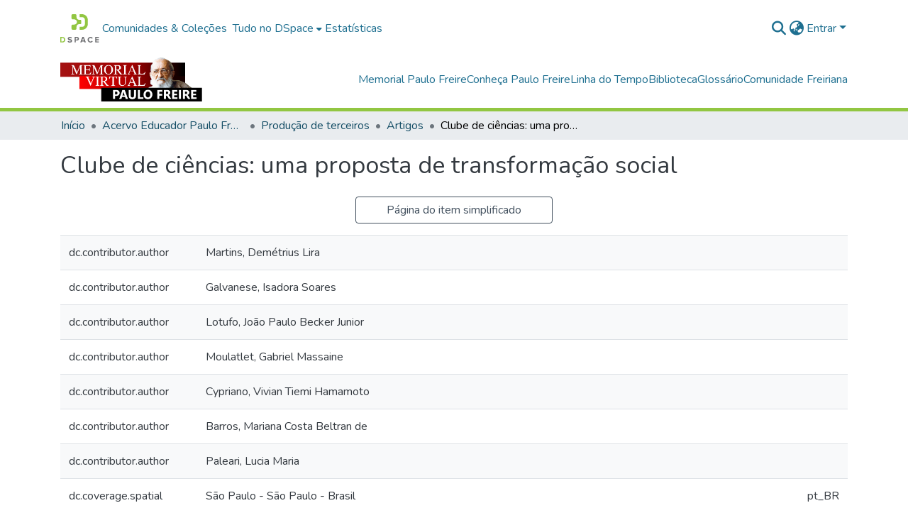

--- FILE ---
content_type: text/html; charset=utf-8
request_url: https://acervo.paulofreire.org/items/462c9cc1-abc4-44bc-90f2-f2e32e17d7e1/full
body_size: 79118
content:
<!DOCTYPE html><html data-critters-container="" lang="pt-BR"><head>
  <meta charset="UTF-8">
  <base href="/">
  <title>Clube de ciências: uma proposta de transformação social</title>
  <meta name="viewport" content="width=device-width,minimum-scale=1">
  <meta http-equiv="cache-control" content="no-store">

<!-- Matomo -->
<script>
  var _paq = window._paq = window._paq || [];
  /* tracker methods like "setCustomDimension" should be called before "trackPageView" */
  _paq.push(['trackPageView']);
  _paq.push(['enableLinkTracking']);
  (function() {
    var u="//matomo.paulofreire.org/";
    _paq.push(['setTrackerUrl', u+'matomo.php']);
    _paq.push(['setSiteId', '1']);
    var d=document, g=d.createElement('script'), s=d.getElementsByTagName('script')[0];
    g.async=true; g.src=u+'matomo.js'; s.parentNode.insertBefore(g,s);
  })();
</script>
<!-- End Matomo Code -->

<link rel="stylesheet" href="styles.e382c7dd35ca1222.css" media="print" onload="this.media='all'"><noscript><link rel="stylesheet" href="styles.e382c7dd35ca1222.css"></noscript><link rel="stylesheet" type="text/css" class="theme-css" href="acervo-theme.css"><link rel="icon" href="assets/images/favicon.ico" sizes="any" class="theme-head-tag"><meta name="Generator" content="DSpace 8.0"><meta name="title" content="Clube de ciências: uma proposta de transformação social"><meta name="description" content="Com o objetivo de intervir na realidade dos alunos do ensino Fundamental de escola pública, visando promovê-los a agentes ativos e responsáveis pela própria formação, envolvidos em hábitos de permanente procura, organizamos um clube de Ciências com atividades científico-culturais, esportivas e projetos especiais em redação de jornal, reserva florestal e litoral do estado. Os principais desafios vêm das famílias, onde, violência, falta de orientação e incentivo, somam-se à falta de valorização do conhecimento e crença no trabalho precoce como forma de encaminhar bem os adolescentes e obter acréscimo à parca renda familiar. Contudo, os resultados obtidos até o momento indicam que o espaço e a dinâmica de um clube de Ciências permitem abrir caminhos para ações efetivas, que necessariamente incluem o conhecimento científico, mas também práticas de compartilhamento, responsabilidade e respeito, igualmente imprescindíveis à conquista da cidadania."><meta name="citation_title" content="Clube de ciências: uma proposta de transformação social"><meta name="citation_author" content="Martins, Demétrius Lira"><meta name="citation_author" content="Galvanese, Isadora Soares"><meta name="citation_author" content="Lotufo, João Paulo Becker Junior"><meta name="citation_author" content="Moulatlet, Gabriel Massaine"><meta name="citation_author" content="Cypriano, Vivian Tiemi Hamamoto"><meta name="citation_author" content="Barros, Mariana Costa Beltran de"><meta name="citation_author" content="Paleari, Lucia Maria"><meta name="citation_publication_date" content="2008-09"><meta name="citation_language" content="pt"><meta name="citation_keywords" content="::Mudança / Transformação social"><meta name="citation_abstract_html_url" content="https://acervo.paulofreire.org/handle/7891/4142"><meta name="citation_publisher" content="VI Encontro Internacional do Fórum Paulo Freire"><style ng-app-id="dspace-angular">#skip-to-main-content[_ngcontent-dspace-angular-c2190221462]{position:absolute;top:-40px;left:0;opacity:0;transition:opacity .3s;z-index:calc(var(--ds-nav-z-index) + 1);border-top-left-radius:0;border-top-right-radius:0;border-bottom-left-radius:0}#skip-to-main-content[_ngcontent-dspace-angular-c2190221462]:focus{opacity:1;top:0}</style><style ng-app-id="dspace-angular">.notifications-wrapper{z-index:var(--bs-zindex-popover);text-align:right;overflow-wrap:break-word;word-wrap:break-word;-ms-word-break:break-all;word-break:break-all;word-break:break-word;hyphens:auto}.notifications-wrapper .notification{display:block}.notifications-wrapper.left{left:0}.notifications-wrapper.top{top:0}.notifications-wrapper.right{right:0}.notifications-wrapper.bottom{bottom:0}.notifications-wrapper.center{left:50%;transform:translate(-50%)}.notifications-wrapper.middle{top:50%;transform:translateY(-50%)}.notifications-wrapper.middle.center{transform:translate(-50%,-50%)}@media screen and (max-width: 576px){.notifications-wrapper{width:auto;left:0;right:0}}
</style><style ng-app-id="dspace-angular">.live-region[_ngcontent-dspace-angular-c880772052]{position:fixed;bottom:0;left:0;right:0;padding-left:60px;height:90px;line-height:18px;color:var(--bs-white);background-color:var(--bs-dark);opacity:.94;z-index:var(--ds-live-region-z-index)}</style><style ng-app-id="dspace-angular">[_nghost-dspace-angular-c978616490]{--ds-header-navbar-border-bottom-style: solid var(--ds-header-navbar-border-bottom-height) var(--ds-header-navbar-border-bottom-color);--ds-expandable-navbar-border-top-style: solid var(--ds-expandable-navbar-border-top-height) var(--ds-expandable-navbar-border-top-color);--ds-expandable-navbar-height: calc(100vh - var(--ds-header-height))}[_nghost-dspace-angular-c978616490]   div#header-navbar-wrapper[_ngcontent-dspace-angular-c978616490]{position:relative;border-bottom:var(--ds-header-navbar-border-bottom-style)}[_nghost-dspace-angular-c978616490]   div#header-navbar-wrapper[_ngcontent-dspace-angular-c978616490]   div#mobile-navbar-wrapper[_ngcontent-dspace-angular-c978616490]{width:100%;background-color:var(--ds-expandable-navbar-bg);position:absolute;z-index:var(--ds-nav-z-index);overflow:hidden}[_nghost-dspace-angular-c978616490]   div#header-navbar-wrapper[_ngcontent-dspace-angular-c978616490]   div#mobile-navbar-wrapper[_ngcontent-dspace-angular-c978616490]   nav#collapsible-mobile-navbar[_ngcontent-dspace-angular-c978616490]{min-height:var(--ds-expandable-navbar-height);height:auto;border-bottom:var(--ds-header-navbar-border-bottom-style)}[_nghost-dspace-angular-c978616490]     .ds-menu-item, [_nghost-dspace-angular-c978616490]     .ds-menu-toggler-wrapper{white-space:nowrap;text-decoration:none}[_nghost-dspace-angular-c978616490]     nav#desktop-navbar #main-site-navigation .ds-menu-item-wrapper, [_nghost-dspace-angular-c978616490]     nav#desktop-navbar #main-site-navigation .ds-menu-item, [_nghost-dspace-angular-c978616490]     nav#desktop-navbar #main-site-navigation .ds-menu-toggler-wrapper{display:flex;align-items:center;height:100%}[_nghost-dspace-angular-c978616490]     nav#desktop-navbar #main-site-navigation .ds-menu-item{padding:var(--ds-navbar-item-vertical-padding) var(--ds-navbar-item-horizontal-padding)}[_nghost-dspace-angular-c978616490]     nav#desktop-navbar #main-site-navigation .ds-menu-item, [_nghost-dspace-angular-c978616490]     nav#desktop-navbar #main-site-navigation .ds-menu-toggler-wrapper{color:var(--ds-navbar-link-color)!important}[_nghost-dspace-angular-c978616490]     nav#desktop-navbar #main-site-navigation .ds-menu-item:hover, [_nghost-dspace-angular-c978616490]     nav#desktop-navbar #main-site-navigation .ds-menu-item:focus, [_nghost-dspace-angular-c978616490]     nav#desktop-navbar #main-site-navigation .ds-menu-toggler-wrapper:hover, [_nghost-dspace-angular-c978616490]     nav#desktop-navbar #main-site-navigation .ds-menu-toggler-wrapper:focus{color:var(--ds-navbar-link-color-hover)!important}[_nghost-dspace-angular-c978616490]     nav#desktop-navbar #main-site-navigation .dropdown-menu .ds-menu-item{padding:var(--ds-navbar-dropdown-item-vertical-padding) var(--ds-navbar-dropdown-item-horizontal-padding)}[_nghost-dspace-angular-c978616490]     nav#collapsible-mobile-navbar{border-top:var(--ds-expandable-navbar-border-top-style);padding-top:var(--ds-expandable-navbar-padding-top)}[_nghost-dspace-angular-c978616490]     nav#collapsible-mobile-navbar #main-site-navigation .ds-menu-item{padding:var(--ds-expandable-navbar-item-vertical-padding) 0}</style><style ng-app-id="dspace-angular">[_nghost-dspace-angular-c2764669941]   footer[_ngcontent-dspace-angular-c2764669941]{background-color:var(--ds-footer-bg);text-align:center;z-index:var(--ds-footer-z-index);border-top:var(--ds-footer-border);padding:var(--ds-footer-padding)}[_nghost-dspace-angular-c2764669941]   footer[_ngcontent-dspace-angular-c2764669941]   p[_ngcontent-dspace-angular-c2764669941]{margin:0}[_nghost-dspace-angular-c2764669941]   footer[_ngcontent-dspace-angular-c2764669941]   div[_ngcontent-dspace-angular-c2764669941] > img[_ngcontent-dspace-angular-c2764669941]{height:var(--ds-footer-logo-height)}[_nghost-dspace-angular-c2764669941]   footer[_ngcontent-dspace-angular-c2764669941]   .top-footer[_ngcontent-dspace-angular-c2764669941]{background-color:var(--ds-top-footer-bg);padding:var(--ds-footer-padding);margin:calc(var(--ds-footer-padding) * -1)}[_nghost-dspace-angular-c2764669941]   footer[_ngcontent-dspace-angular-c2764669941]   .bottom-footer[_ngcontent-dspace-angular-c2764669941]   .notify-enabled[_ngcontent-dspace-angular-c2764669941]{position:absolute;bottom:4px;right:0;margin-top:20px}[_nghost-dspace-angular-c2764669941]   footer[_ngcontent-dspace-angular-c2764669941]   .bottom-footer[_ngcontent-dspace-angular-c2764669941]   .notify-enabled[_ngcontent-dspace-angular-c2764669941]   .coar-notify-support-route[_ngcontent-dspace-angular-c2764669941]{padding:0 calc(var(--bs-spacer) / 2);color:inherit}[_nghost-dspace-angular-c2764669941]   footer[_ngcontent-dspace-angular-c2764669941]   .bottom-footer[_ngcontent-dspace-angular-c2764669941]   .notify-enabled[_ngcontent-dspace-angular-c2764669941]   .n-coar[_ngcontent-dspace-angular-c2764669941]{height:var(--ds-footer-n-coar-height);margin-bottom:8.5px}[_nghost-dspace-angular-c2764669941]   footer[_ngcontent-dspace-angular-c2764669941]   .bottom-footer[_ngcontent-dspace-angular-c2764669941]   ul[_ngcontent-dspace-angular-c2764669941]   li[_ngcontent-dspace-angular-c2764669941]{display:inline-flex}[_nghost-dspace-angular-c2764669941]   footer[_ngcontent-dspace-angular-c2764669941]   .bottom-footer[_ngcontent-dspace-angular-c2764669941]   ul[_ngcontent-dspace-angular-c2764669941]   li[_ngcontent-dspace-angular-c2764669941]   a[_ngcontent-dspace-angular-c2764669941], [_nghost-dspace-angular-c2764669941]   footer[_ngcontent-dspace-angular-c2764669941]   .bottom-footer[_ngcontent-dspace-angular-c2764669941]   ul[_ngcontent-dspace-angular-c2764669941]   li[_ngcontent-dspace-angular-c2764669941]   .btn-link[_ngcontent-dspace-angular-c2764669941]{padding:0 calc(var(--bs-spacer) / 2);color:inherit;font-size:.875em}[_nghost-dspace-angular-c2764669941]   footer[_ngcontent-dspace-angular-c2764669941]   .bottom-footer[_ngcontent-dspace-angular-c2764669941]   ul[_ngcontent-dspace-angular-c2764669941]   li[_ngcontent-dspace-angular-c2764669941]   a[_ngcontent-dspace-angular-c2764669941]:focus, [_nghost-dspace-angular-c2764669941]   footer[_ngcontent-dspace-angular-c2764669941]   .bottom-footer[_ngcontent-dspace-angular-c2764669941]   ul[_ngcontent-dspace-angular-c2764669941]   li[_ngcontent-dspace-angular-c2764669941]   .btn-link[_ngcontent-dspace-angular-c2764669941]:focus{box-shadow:none;text-decoration:underline}[_nghost-dspace-angular-c2764669941]   footer[_ngcontent-dspace-angular-c2764669941]   .bottom-footer[_ngcontent-dspace-angular-c2764669941]   ul[_ngcontent-dspace-angular-c2764669941]   li[_ngcontent-dspace-angular-c2764669941]   a[_ngcontent-dspace-angular-c2764669941]:focus-visible, [_nghost-dspace-angular-c2764669941]   footer[_ngcontent-dspace-angular-c2764669941]   .bottom-footer[_ngcontent-dspace-angular-c2764669941]   ul[_ngcontent-dspace-angular-c2764669941]   li[_ngcontent-dspace-angular-c2764669941]   .btn-link[_ngcontent-dspace-angular-c2764669941]:focus-visible{box-shadow:0 0 0 .2rem #ffffff80}[_nghost-dspace-angular-c2764669941]   footer[_ngcontent-dspace-angular-c2764669941]   .bottom-footer[_ngcontent-dspace-angular-c2764669941]   ul[_ngcontent-dspace-angular-c2764669941]   li[_ngcontent-dspace-angular-c2764669941]:not(:last-child):after{content:"";border-right:1px var(--bs-secondary) solid}</style><style ng-app-id="dspace-angular">[_nghost-dspace-angular-c4003433771]{position:fixed;left:0;top:0;z-index:var(--ds-sidebar-z-index)}[_nghost-dspace-angular-c4003433771]   nav#admin-sidebar[_ngcontent-dspace-angular-c4003433771]{max-width:var(--ds-admin-sidebar-fixed-element-width);display:flex;flex-direction:column;flex-wrap:nowrap}[_nghost-dspace-angular-c4003433771]   nav#admin-sidebar[_ngcontent-dspace-angular-c4003433771]   div#sidebar-top-level-items-container[_ngcontent-dspace-angular-c4003433771]{flex:1 1 auto;overflow-x:hidden;overflow-y:auto}[_nghost-dspace-angular-c4003433771]   nav#admin-sidebar[_ngcontent-dspace-angular-c4003433771]   div#sidebar-top-level-items-container[_ngcontent-dspace-angular-c4003433771]::-webkit-scrollbar{width:var(--ds-dark-scrollbar-width);height:3px}[_nghost-dspace-angular-c4003433771]   nav#admin-sidebar[_ngcontent-dspace-angular-c4003433771]   div#sidebar-top-level-items-container[_ngcontent-dspace-angular-c4003433771]::-webkit-scrollbar-button{background-color:var(--ds-dark-scrollbar-bg)}[_nghost-dspace-angular-c4003433771]   nav#admin-sidebar[_ngcontent-dspace-angular-c4003433771]   div#sidebar-top-level-items-container[_ngcontent-dspace-angular-c4003433771]::-webkit-scrollbar-track{background-color:var(--ds-dark-scrollbar-alt-bg)}[_nghost-dspace-angular-c4003433771]   nav#admin-sidebar[_ngcontent-dspace-angular-c4003433771]   div#sidebar-top-level-items-container[_ngcontent-dspace-angular-c4003433771]::-webkit-scrollbar-track-piece{background-color:var(--ds-dark-scrollbar-bg)}[_nghost-dspace-angular-c4003433771]   nav#admin-sidebar[_ngcontent-dspace-angular-c4003433771]   div#sidebar-top-level-items-container[_ngcontent-dspace-angular-c4003433771]::-webkit-scrollbar-thumb{height:50px;background-color:var(--ds-dark-scrollbar-fg);border-radius:3px}[_nghost-dspace-angular-c4003433771]   nav#admin-sidebar[_ngcontent-dspace-angular-c4003433771]   div#sidebar-top-level-items-container[_ngcontent-dspace-angular-c4003433771]::-webkit-scrollbar-corner{background-color:var(--ds-dark-scrollbar-alt-bg)}[_nghost-dspace-angular-c4003433771]   nav#admin-sidebar[_ngcontent-dspace-angular-c4003433771]   div#sidebar-top-level-items-container[_ngcontent-dspace-angular-c4003433771]::-webkit-resizer{background-color:var(--ds-dark-scrollbar-bg)}[_nghost-dspace-angular-c4003433771]   nav#admin-sidebar[_ngcontent-dspace-angular-c4003433771]   img#admin-sidebar-logo[_ngcontent-dspace-angular-c4003433771]{height:var(--ds-admin-sidebar-logo-height)}[_nghost-dspace-angular-c4003433771]   nav#admin-sidebar[_ngcontent-dspace-angular-c4003433771]     .sidebar-full-width-container{width:100%;padding-left:0;padding-right:0;margin-left:0;margin-right:0}[_nghost-dspace-angular-c4003433771]   nav#admin-sidebar[_ngcontent-dspace-angular-c4003433771]     .sidebar-item{padding-top:var(--ds-admin-sidebar-item-padding);padding-bottom:var(--ds-admin-sidebar-item-padding)}[_nghost-dspace-angular-c4003433771]   nav#admin-sidebar[_ngcontent-dspace-angular-c4003433771]     .sidebar-section-wrapper{display:flex;flex-direction:row;flex-wrap:nowrap;align-items:stretch}[_nghost-dspace-angular-c4003433771]   nav#admin-sidebar[_ngcontent-dspace-angular-c4003433771]     .sidebar-section-wrapper>.sidebar-fixed-element-wrapper{min-width:var(--ds-admin-sidebar-fixed-element-width);flex:1 1 auto;display:flex;flex-direction:row;justify-content:center;align-items:center}[_nghost-dspace-angular-c4003433771]   nav#admin-sidebar[_ngcontent-dspace-angular-c4003433771]     .sidebar-section-wrapper>.sidebar-collapsible-element-outer-wrapper{display:flex;flex-wrap:wrap;justify-content:flex-end;max-width:calc(100% - var(--ds-admin-sidebar-fixed-element-width));padding-left:var(--ds-dark-scrollbar-width);overflow-x:hidden}[_nghost-dspace-angular-c4003433771]   nav#admin-sidebar[_ngcontent-dspace-angular-c4003433771]     .sidebar-section-wrapper>.sidebar-collapsible-element-outer-wrapper>.sidebar-collapsible-element-inner-wrapper{min-width:calc(var(--ds-admin-sidebar-collapsible-element-width) - var(--ds-dark-scrollbar-width));height:100%;padding-right:var(--ds-admin-sidebar-item-padding)}[_nghost-dspace-angular-c4003433771]   nav#admin-sidebar[_ngcontent-dspace-angular-c4003433771]{background-color:var(--ds-admin-sidebar-bg)}[_nghost-dspace-angular-c4003433771]   nav#admin-sidebar[_ngcontent-dspace-angular-c4003433771]    {color:#fff}[_nghost-dspace-angular-c4003433771]   nav#admin-sidebar[_ngcontent-dspace-angular-c4003433771]     a{color:var(--ds-admin-sidebar-link-color);text-decoration:none}[_nghost-dspace-angular-c4003433771]   nav#admin-sidebar[_ngcontent-dspace-angular-c4003433771]     a:hover, [_nghost-dspace-angular-c4003433771]   nav#admin-sidebar[_ngcontent-dspace-angular-c4003433771]     a:focus{color:var(--ds-admin-sidebar-link-hover-color)}[_nghost-dspace-angular-c4003433771]   nav#admin-sidebar[_ngcontent-dspace-angular-c4003433771]   div#sidebar-header-container[_ngcontent-dspace-angular-c4003433771]{background-color:var(--ds-admin-sidebar-header-bg)}[_nghost-dspace-angular-c4003433771]   nav#admin-sidebar[_ngcontent-dspace-angular-c4003433771]   div#sidebar-header-container[_ngcontent-dspace-angular-c4003433771]   .sidebar-fixed-element-wrapper[_ngcontent-dspace-angular-c4003433771]{background-color:var(--ds-admin-sidebar-header-bg)}  .browser-firefox-windows{--ds-dark-scrollbar-width: 20px}</style><style ng-app-id="dspace-angular">[_nghost-dspace-angular-c1832827628]   div.simple-view-link[_ngcontent-dspace-angular-c1832827628]{text-align:center}[_nghost-dspace-angular-c1832827628]   div.simple-view-link[_ngcontent-dspace-angular-c1832827628]   a[_ngcontent-dspace-angular-c1832827628]{min-width:25%}</style><style ng-app-id="dspace-angular">@charset "UTF-8";.nav-breadcrumb[_ngcontent-dspace-angular-c1114476248]{background-color:var(--ds-breadcrumb-bg)}.breadcrumb[_ngcontent-dspace-angular-c1114476248]{border-radius:0;padding-bottom:calc(var(--ds-content-spacing) / 2);padding-top:calc(var(--ds-content-spacing) / 2);background-color:var(--ds-breadcrumb-bg)}li.breadcrumb-item[_ngcontent-dspace-angular-c1114476248]{display:flex}.breadcrumb-item-limiter[_ngcontent-dspace-angular-c1114476248]{display:inline-block;max-width:var(--ds-breadcrumb-max-length)}.breadcrumb-item-limiter[_ngcontent-dspace-angular-c1114476248] > *[_ngcontent-dspace-angular-c1114476248]{max-width:100%;display:block}li.breadcrumb-item[_ngcontent-dspace-angular-c1114476248]   a[_ngcontent-dspace-angular-c1114476248]{color:var(--ds-breadcrumb-link-color)}li.breadcrumb-item.active[_ngcontent-dspace-angular-c1114476248]{color:var(--ds-breadcrumb-link-active-color)}.breadcrumb-item[_ngcontent-dspace-angular-c1114476248] + .breadcrumb-item[_ngcontent-dspace-angular-c1114476248]:before{display:block;content:"\2022"!important}</style><style ng-app-id="dspace-angular">[_nghost-dspace-angular-c4059643400]{display:none}</style><style ng-app-id="dspace-angular">[_nghost-dspace-angular-c890813688]   .simple-view-element[_ngcontent-dspace-angular-c890813688]{margin-bottom:15px}[_nghost-dspace-angular-c890813688]   .simple-view-element-header[_ngcontent-dspace-angular-c890813688]{font-size:1.25rem}</style><style ng-app-id="dspace-angular">[_nghost-dspace-angular-c2110873471]   #main-site-header[_ngcontent-dspace-angular-c2110873471]{min-height:var(--ds-header-height);background-color:var(--ds-header-bg)}@media (min-width: 768px){[_nghost-dspace-angular-c2110873471]   #main-site-header[_ngcontent-dspace-angular-c2110873471]{height:var(--ds-header-height)}}[_nghost-dspace-angular-c2110873471]   #main-site-header-container[_ngcontent-dspace-angular-c2110873471]{min-height:var(--ds-header-height)}[_nghost-dspace-angular-c2110873471]   img#header-logo[_ngcontent-dspace-angular-c2110873471]{height:var(--ds-header-logo-height)}[_nghost-dspace-angular-c2110873471]   button#navbar-toggler[_ngcontent-dspace-angular-c2110873471]{color:var(--ds-header-icon-color)}[_nghost-dspace-angular-c2110873471]   button#navbar-toggler[_ngcontent-dspace-angular-c2110873471]:hover, [_nghost-dspace-angular-c2110873471]   button#navbar-toggler[_ngcontent-dspace-angular-c2110873471]:focus{color:var(--ds-header-icon-color-hover)}</style><style ng-app-id="dspace-angular">.ds-context-help-toggle[_ngcontent-dspace-angular-c2255109366]{color:var(--ds-header-icon-color);background-color:var(--ds-header-bg)}.ds-context-help-toggle[_ngcontent-dspace-angular-c2255109366]:hover, .ds-context-help-toggle[_ngcontent-dspace-angular-c2255109366]:focus{color:var(--ds-header-icon-color-hover)}</style><style ng-app-id="dspace-angular">@media screen and (min-width: 768px){dt[_ngcontent-dspace-angular-c2176678586]{text-align:right}}</style><style ng-app-id="dspace-angular">input[type=text][_ngcontent-dspace-angular-c3723375644]{margin-top:calc(-.5 * var(--bs-font-size-base));background-color:#fff!important;border-color:var(--ds-header-icon-color)}input[type=text].collapsed[_ngcontent-dspace-angular-c3723375644]{opacity:0}.submit-icon[_ngcontent-dspace-angular-c3723375644]{cursor:pointer;position:sticky;top:0;border:0!important;color:var(--ds-header-icon-color)}.submit-icon[_ngcontent-dspace-angular-c3723375644]:hover, .submit-icon[_ngcontent-dspace-angular-c3723375644]:focus{color:var(--ds-header-icon-color-hover)}@media screen and (max-width: 768px){.query[_ngcontent-dspace-angular-c3723375644]:focus{max-width:250px!important;width:40vw!important}}</style><style ng-app-id="dspace-angular">.dropdown-toggle[_ngcontent-dspace-angular-c1214325702]:after{display:none}.dropdown-toggle[_ngcontent-dspace-angular-c1214325702]{color:var(--ds-header-icon-color)}.dropdown-toggle[_ngcontent-dspace-angular-c1214325702]:hover, .dropdown-toggle[_ngcontent-dspace-angular-c1214325702]:focus{color:var(--ds-header-icon-color-hover)}.dropdown-item[_ngcontent-dspace-angular-c1214325702]{cursor:pointer}</style><style ng-app-id="dspace-angular">#loginDropdownMenu[_ngcontent-dspace-angular-c1273030085], #logoutDropdownMenu[_ngcontent-dspace-angular-c1273030085]{min-width:330px;z-index:1002}#loginDropdownMenu[_ngcontent-dspace-angular-c1273030085]{min-height:75px}.dropdown-item.active[_ngcontent-dspace-angular-c1273030085], .dropdown-item[_ngcontent-dspace-angular-c1273030085]:active, .dropdown-item[_ngcontent-dspace-angular-c1273030085]:hover, .dropdown-item[_ngcontent-dspace-angular-c1273030085]:focus{background-color:#0000!important}.loginLink[_ngcontent-dspace-angular-c1273030085], .dropdownLogin[_ngcontent-dspace-angular-c1273030085], .logoutLink[_ngcontent-dspace-angular-c1273030085], .dropdownLogout[_ngcontent-dspace-angular-c1273030085]{color:var(--ds-header-icon-color)}.loginLink[_ngcontent-dspace-angular-c1273030085]:hover, .loginLink[_ngcontent-dspace-angular-c1273030085]:focus, .dropdownLogin[_ngcontent-dspace-angular-c1273030085]:hover, .dropdownLogin[_ngcontent-dspace-angular-c1273030085]:focus, .logoutLink[_ngcontent-dspace-angular-c1273030085]:hover, .logoutLink[_ngcontent-dspace-angular-c1273030085]:focus, .dropdownLogout[_ngcontent-dspace-angular-c1273030085]:hover, .dropdownLogout[_ngcontent-dspace-angular-c1273030085]:focus{color:var(--ds-header-icon-color-hover)}.dropdownLogin[_ngcontent-dspace-angular-c1273030085]:not(:focus-visible).active, .dropdownLogin[_ngcontent-dspace-angular-c1273030085]:not(:focus-visible):active, .dropdownLogin[_ngcontent-dspace-angular-c1273030085]:not(:focus-visible).active:focus, .dropdownLogin[_ngcontent-dspace-angular-c1273030085]:not(:focus-visible):active:focus, .dropdownLogout[_ngcontent-dspace-angular-c1273030085]:not(:focus-visible).active, .dropdownLogout[_ngcontent-dspace-angular-c1273030085]:not(:focus-visible):active, .dropdownLogout[_ngcontent-dspace-angular-c1273030085]:not(:focus-visible).active:focus, .dropdownLogout[_ngcontent-dspace-angular-c1273030085]:not(:focus-visible):active:focus{box-shadow:unset}</style><style ng-app-id="dspace-angular">[_nghost-dspace-angular-c32708075]   .ds-menu-item[_ngcontent-dspace-angular-c32708075]{display:inline-block}</style><style ng-app-id="dspace-angular">[_nghost-dspace-angular-c1792915449]   .ds-menu-item-wrapper[_ngcontent-dspace-angular-c1792915449]{position:relative}[_nghost-dspace-angular-c1792915449]   .dropdown-menu[_ngcontent-dspace-angular-c1792915449]{overflow:hidden}@media (max-width: 767.98px){[_nghost-dspace-angular-c1792915449]   .dropdown-menu[_ngcontent-dspace-angular-c1792915449]{border:0;background-color:var(--ds-expandable-navbar-bg)}}@media (min-width: 768px){[_nghost-dspace-angular-c1792915449]   .dropdown-menu[_ngcontent-dspace-angular-c1792915449]{border-top-left-radius:0;border-top-right-radius:0;background-color:var(--ds-navbar-dropdown-bg)}}[_nghost-dspace-angular-c1792915449]   .toggle-menu-icon[_ngcontent-dspace-angular-c1792915449], [_nghost-dspace-angular-c1792915449]   .toggle-menu-icon[_ngcontent-dspace-angular-c1792915449]:hover{text-decoration:none}</style><style ng-app-id="dspace-angular">.login-container[_ngcontent-dspace-angular-c3868940760]{max-width:350px}a[_ngcontent-dspace-angular-c3868940760]{white-space:normal;padding:.25rem .75rem}</style><style ng-app-id="dspace-angular">[_nghost-dspace-angular-c1694367146]   .ds-menu-item[_ngcontent-dspace-angular-c1694367146]{display:inline-block}</style><style ng-app-id="dspace-angular">[_nghost-dspace-angular-c4026808668]     .card{margin-bottom:var(--ds-submission-sections-margin-bottom);overflow:unset}.section-focus[_ngcontent-dspace-angular-c4026808668]{border-radius:var(--bs-border-radius);box-shadow:var(--bs-btn-focus-box-shadow)}[_nghost-dspace-angular-c4026808668]     .card:first-of-type{border-bottom:var(--bs-card-border-width) solid var(--bs-card-border-color)!important;border-bottom-left-radius:var(--bs-card-border-radius)!important;border-bottom-right-radius:var(--bs-card-border-radius)!important}[_nghost-dspace-angular-c4026808668]     .card-header button{box-shadow:none!important;width:100%}</style><style ng-app-id="dspace-angular">.form-login[_ngcontent-dspace-angular-c1918770181]   .form-control[_ngcontent-dspace-angular-c1918770181]:focus{z-index:2}.form-login[_ngcontent-dspace-angular-c1918770181]   input[type=email][_ngcontent-dspace-angular-c1918770181]{margin-bottom:-1px;border-bottom-right-radius:0;border-bottom-left-radius:0}.form-login[_ngcontent-dspace-angular-c1918770181]   input[type=password][_ngcontent-dspace-angular-c1918770181]{border-top-left-radius:0;border-top-right-radius:0}.dropdown-item[_ngcontent-dspace-angular-c1918770181]{white-space:normal;padding:.25rem .75rem}</style><link href="https://acervo.paulofreire.org/bitstreams/5249a933-589b-437f-9e03-bc1611c23f64/download" rel="item" type="application/pdf"><link href="https://acervo.paulofreire.org/signposting/describedby/462c9cc1-abc4-44bc-90f2-f2e32e17d7e1" rel="describedby" type="application/vnd.datacite.datacite+xml"><link href="https://acervo.paulofreire.org/handle/7891/4142" rel="cite-as"><link href="https://acervo.paulofreire.org/signposting/linksets/462c9cc1-abc4-44bc-90f2-f2e32e17d7e1" rel="linkset" type="application/linkset"><link href="https://acervo.paulofreire.org/signposting/linksets/462c9cc1-abc4-44bc-90f2-f2e32e17d7e1/json" rel="linkset" type="application/linkset+json"><link href="https://schema.org/AboutPage" rel="type"><link href="https://schema.org/CreativeWork" rel="type"><meta name="citation_pdf_url" content="https://acervo.paulofreire.org/bitstreams/5249a933-589b-437f-9e03-bc1611c23f64/download"><style ng-app-id="dspace-angular">[_nghost-dspace-angular-c1390731227]   .dropdown-toggle[_ngcontent-dspace-angular-c1390731227]:after{display:none}[_nghost-dspace-angular-c1390731227]   .dropdown-item[_ngcontent-dspace-angular-c1390731227]{padding-left:20px}</style><style ng-app-id="dspace-angular">[_nghost-dspace-angular-c1943760426]   .dropdown-toggle[_ngcontent-dspace-angular-c1943760426]:after{display:none}[_nghost-dspace-angular-c1943760426]   .dropdown-item[_ngcontent-dspace-angular-c1943760426]{padding-left:20px}.margin-right[_ngcontent-dspace-angular-c1943760426]{margin-right:.5em}</style><style ng-app-id="dspace-angular">.limit-width[_ngcontent-dspace-angular-c3833745539]{max-width:var(--ds-thumbnail-max-width)}img[_ngcontent-dspace-angular-c3833745539]{max-width:100%}.outer[_ngcontent-dspace-angular-c3833745539]{position:relative}.outer[_ngcontent-dspace-angular-c3833745539]:before{display:block;content:"";width:100%;padding-top:141.4285714286%}.outer[_ngcontent-dspace-angular-c3833745539] > .inner[_ngcontent-dspace-angular-c3833745539]{position:absolute;inset:0}.outer[_ngcontent-dspace-angular-c3833745539] > .inner[_ngcontent-dspace-angular-c3833745539] > .thumbnail-placeholder[_ngcontent-dspace-angular-c3833745539]{background:var(--ds-thumbnail-placeholder-background);border:var(--ds-thumbnail-placeholder-border);color:var(--ds-thumbnail-placeholder-color);font-weight:700}.outer[_ngcontent-dspace-angular-c3833745539] > .inner[_ngcontent-dspace-angular-c3833745539] > .centered[_ngcontent-dspace-angular-c3833745539]{width:100%;height:100%;display:flex;justify-content:center;align-items:center;text-align:center}</style><style ng-app-id="dspace-angular">.loader[_ngcontent-dspace-angular-c495075947]{margin:0 25px}span[_ngcontent-dspace-angular-c495075947]{display:block;margin:0 auto}span[class*=l-][_ngcontent-dspace-angular-c495075947]{height:4px;width:4px;background:#000;display:inline-block;margin:12px 2px;border-radius:100%;-webkit-border-radius:100%;-moz-border-radius:100%;-webkit-animation:_ngcontent-dspace-angular-c495075947_loader 2s infinite;-webkit-animation-timing-function:cubic-bezier(.03,.615,.995,.415);-webkit-animation-fill-mode:both;-moz-animation:loader 2s infinite;-moz-animation-timing-function:cubic-bezier(.03,.615,.995,.415);-moz-animation-fill-mode:both;-ms-animation:loader 2s infinite;-ms-animation-timing-function:cubic-bezier(.03,.615,.995,.415);-ms-animation-fill-mode:both;animation:_ngcontent-dspace-angular-c495075947_loader 2s infinite;animation-timing-function:cubic-bezier(.03,.615,.995,.415);animation-fill-mode:both}span.l-1[_ngcontent-dspace-angular-c495075947]{animation-delay:1s;-ms-animation-delay:1s;-moz-animation-delay:1s}span.l-2[_ngcontent-dspace-angular-c495075947]{animation-delay:.9s;-ms-animation-delay:.9s;-moz-animation-delay:.9s}span.l-3[_ngcontent-dspace-angular-c495075947]{animation-delay:.8s;-ms-animation-delay:.8s;-moz-animation-delay:.8s}span.l-4[_ngcontent-dspace-angular-c495075947]{animation-delay:.7s;-ms-animation-delay:.7s;-moz-animation-delay:.7s}span.l-5[_ngcontent-dspace-angular-c495075947]{animation-delay:.6s;-ms-animation-delay:.6s;-moz-animation-delay:.6s}span.l-6[_ngcontent-dspace-angular-c495075947]{animation-delay:.5s;-ms-animation-delay:.5s;-moz-animation-delay:.5s}span.l-7[_ngcontent-dspace-angular-c495075947]{animation-delay:.4s;-ms-animation-delay:.4s;-moz-animation-delay:.4s}span.l-8[_ngcontent-dspace-angular-c495075947]{animation-delay:.3s;-ms-animation-delay:.3s;-moz-animation-delay:.3s}span.l-9[_ngcontent-dspace-angular-c495075947]{animation-delay:.2s;-ms-animation-delay:.2s;-moz-animation-delay:.2s}span.l-9[_ngcontent-dspace-angular-c495075947]{animation-delay:.1s;-ms-animation-delay:.1s;-moz-animation-delay:.1s}span.l-10[_ngcontent-dspace-angular-c495075947]{animation-delay:0s;-ms-animation-delay:0s;-moz-animation-delay:0s}@keyframes _ngcontent-dspace-angular-c495075947_loader{0%{transform:translate(-30px);opacity:0}25%{opacity:1}50%{transform:translate(30px);opacity:0}to{opacity:0}}.spinner[_ngcontent-dspace-angular-c495075947]{color:var(--bs-gray-600)}</style><link href="https://acervoapi.paulofreire.org/server/opensearch/search?format=atom&amp;scope=462c9cc1-abc4-44bc-90f2-f2e32e17d7e1&amp;query=*" type="application/atom+xml" rel="alternate" title="Sitewide Atom feed"><link href="https://acervoapi.paulofreire.org/server/opensearch/search?format=rss&amp;scope=462c9cc1-abc4-44bc-90f2-f2e32e17d7e1&amp;query=*" type="application/rss+xml" rel="alternate" title="Sitewide RSS feed"><link href="https://acervoapi.paulofreire.org/server/opensearch/search/service" type="application/atom+xml" rel="search" title="Dspace"></head>

<body>
  <ds-app _nghost-dspace-angular-c1010256252="" ng-version="17.3.12" ng-server-context="ssr"><ds-root _ngcontent-dspace-angular-c1010256252="" data-used-theme="base"><ds-base-root _nghost-dspace-angular-c2190221462="" class="ng-tns-c2190221462-0 ng-star-inserted"><button _ngcontent-dspace-angular-c2190221462="" id="skip-to-main-content" class="sr-only ng-tns-c2190221462-0"> Pular para o conteúdo principal
</button><div _ngcontent-dspace-angular-c2190221462="" class="outer-wrapper ng-tns-c2190221462-0 ng-trigger ng-trigger-slideSidebarPadding" style="padding-left: 0;"><ds-admin-sidebar _ngcontent-dspace-angular-c2190221462="" class="ng-tns-c2190221462-0" data-used-theme="base"><ds-base-admin-sidebar _nghost-dspace-angular-c4003433771="" class="ng-tns-c4003433771-2 ng-star-inserted" style=""><!----></ds-base-admin-sidebar><!----></ds-admin-sidebar><div _ngcontent-dspace-angular-c2190221462="" class="inner-wrapper ng-tns-c2190221462-0"><ds-system-wide-alert-banner _ngcontent-dspace-angular-c2190221462="" class="ng-tns-c2190221462-0" _nghost-dspace-angular-c296375887=""><!----></ds-system-wide-alert-banner><ds-header-navbar-wrapper _ngcontent-dspace-angular-c2190221462="" class="ng-tns-c2190221462-0" data-used-theme="acervo"><ds-themed-header-navbar-wrapper _nghost-dspace-angular-c978616490="" class="ng-tns-c978616490-1 ng-star-inserted" style=""><div _ngcontent-dspace-angular-c978616490="" id="header-navbar-wrapper" class="ng-tns-c978616490-1"><ds-header _ngcontent-dspace-angular-c978616490="" class="ng-tns-c978616490-1" data-used-theme="acervo"><ds-themed-header _nghost-dspace-angular-c2110873471="" class="ng-star-inserted"><header _ngcontent-dspace-angular-c2110873471="" id="main-site-header"><div _ngcontent-dspace-angular-c2110873471="" id="main-site-header-container" class="container h-100 d-flex flex-row flex-wrap align-items-center justify-content-between gapx-3 gapy-2"><div _ngcontent-dspace-angular-c2110873471="" id="header-left" class="h-100 flex-fill d-flex flex-row flex-nowrap justify-content-start align-items-center gapx-3" role="presentation"><a _ngcontent-dspace-angular-c2110873471="" routerlink="/home" class="d-block my-2 my-md-0" aria-label="Início" href="/home"><img _ngcontent-dspace-angular-c2110873471="" id="header-logo" src="assets/images/dspace-logo.svg" alt="Logo do repositório"></a><nav _ngcontent-dspace-angular-c2110873471="" id="desktop-navbar" class="navbar navbar-expand p-0 align-items-stretch align-self-stretch ng-star-inserted" aria-label="Barra de navegação principal"><ds-navbar _ngcontent-dspace-angular-c2110873471="" data-used-theme="acervo"><ds-themed-navbar _nghost-dspace-angular-c3977185281="" class="ng-tns-c3977185281-4 ng-star-inserted" style=""><!----><div _ngcontent-dspace-angular-c3977185281="" role="menubar" id="main-site-navigation" class="navbar-nav h-100 align-items-md-stretch gapx-3 ng-tns-c3977185281-4 navbar-nav-desktop"><ds-navbar-section _nghost-dspace-angular-c693881525="" class="ng-star-inserted"><div _ngcontent-dspace-angular-c693881525="" class="ds-menu-item-wrapper text-md-center" id="navbar-section-browse_global_communities_and_collections"><ds-link-menu-item _nghost-dspace-angular-c32708075="" class="ng-star-inserted"><a _ngcontent-dspace-angular-c32708075="" role="menuitem" href="/community-list" class="ds-menu-item" data-test="link-menu-item.menu.section.browse_global_communities_and_collections">Comunidades &amp; Coleções</a></ds-link-menu-item><!----></div></ds-navbar-section><!----><!----><ds-expandable-navbar-section class="ng-star-inserted" data-used-theme="base"><ds-base-expandable-navbar-section _nghost-dspace-angular-c1792915449="" class="ng-tns-c1792915449-7 ng-star-inserted"><div _ngcontent-dspace-angular-c1792915449="" data-test="navbar-section-wrapper" class="ds-menu-item-wrapper text-md-center ng-tns-c1792915449-7" id="expandable-navbar-section-browse_global"><a _ngcontent-dspace-angular-c1792915449="" href="javascript:void(0);" routerlinkactive="active" role="menuitem" aria-haspopup="menu" data-test="navbar-section-toggler" class="d-flex flex-row flex-nowrap align-items-center gapx-1 ds-menu-toggler-wrapper ng-tns-c1792915449-7" aria-expanded="false" aria-controls="expandable-navbar-section-browse_global-dropdown"><span _ngcontent-dspace-angular-c1792915449="" class="flex-fill ng-tns-c1792915449-7"><ds-text-menu-item _nghost-dspace-angular-c1694367146="" class="ng-star-inserted"><span _ngcontent-dspace-angular-c1694367146="" class="ds-menu-item">Tudo no DSpace</span></ds-text-menu-item><!----></span><i _ngcontent-dspace-angular-c1792915449="" aria-hidden="true" class="fas fa-caret-down fa-xs toggle-menu-icon ng-tns-c1792915449-7"></i></a><!----></div></ds-base-expandable-navbar-section><!----></ds-expandable-navbar-section><!----><!----><ds-navbar-section _nghost-dspace-angular-c693881525="" class="ng-star-inserted"><div _ngcontent-dspace-angular-c693881525="" class="ds-menu-item-wrapper text-md-center" id="navbar-section-statistics_item_462c9cc1-abc4-44bc-90f2-f2e32e17d7e1"><ds-link-menu-item _nghost-dspace-angular-c32708075="" class="ng-star-inserted"><a _ngcontent-dspace-angular-c32708075="" role="menuitem" href="/statistics/items/462c9cc1-abc4-44bc-90f2-f2e32e17d7e1" class="ds-menu-item" data-test="link-menu-item.menu.section.statistics">Estatísticas</a></ds-link-menu-item><!----></div></ds-navbar-section><!----><!----><!----><!----></div></ds-themed-navbar><!----></ds-navbar></nav><!----></div><div _ngcontent-dspace-angular-c2110873471="" id="header-right" class="h-100 d-flex flex-row flex-nowrap justify-content-end align-items-center gapx-1 ml-auto"><ds-search-navbar _ngcontent-dspace-angular-c2110873471="" data-used-theme="base"><ds-base-search-navbar _nghost-dspace-angular-c3723375644="" class="ng-tns-c3723375644-5 ng-star-inserted" style=""><div _ngcontent-dspace-angular-c3723375644="" class="ng-tns-c3723375644-5" title="Buscar"><div _ngcontent-dspace-angular-c3723375644="" class="d-inline-block position-relative ng-tns-c3723375644-5"><form _ngcontent-dspace-angular-c3723375644="" novalidate="" autocomplete="on" class="d-flex ng-tns-c3723375644-5 ng-untouched ng-pristine ng-valid"><input _ngcontent-dspace-angular-c3723375644="" name="query" formcontrolname="query" type="text" class="bg-transparent position-absolute form-control dropdown-menu-right pl-1 pr-4 ng-tns-c3723375644-5 display ng-trigger ng-trigger-toggleAnimation ng-untouched ng-pristine ng-valid" placeholder="" tabindex="-1" aria-label="Buscar" value="" style="width: 0; opacity: 0;"><button _ngcontent-dspace-angular-c3723375644="" type="button" class="submit-icon btn btn-link btn-link-inline ng-tns-c3723375644-5" aria-label="Enviar pesquisa"><em _ngcontent-dspace-angular-c3723375644="" class="fas fa-search fa-lg fa-fw ng-tns-c3723375644-5"></em></button></form></div></div></ds-base-search-navbar><!----></ds-search-navbar><div _ngcontent-dspace-angular-c2110873471="" role="menubar" class="h-100 d-flex flex-row flex-nowrap align-items-center gapx-1"><ds-lang-switch _ngcontent-dspace-angular-c2110873471="" data-used-theme="base"><ds-base-lang-switch _nghost-dspace-angular-c1214325702="" class="ng-star-inserted" style=""><div _ngcontent-dspace-angular-c1214325702="" ngbdropdown="" display="dynamic" placement="bottom-right" class="navbar-nav ng-star-inserted dropdown"><a _ngcontent-dspace-angular-c1214325702="" href="javascript:void(0);" role="menuitem" aria-controls="language-menu-list" aria-haspopup="menu" data-toggle="dropdown" ngbdropdowntoggle="" data-test="lang-switch" tabindex="0" class="dropdown-toggle" title="Selecionar um idioma" aria-label="Selecionar um idioma" aria-expanded="false"><i _ngcontent-dspace-angular-c1214325702="" class="fas fa-globe-asia fa-lg fa-fw"></i></a><ul _ngcontent-dspace-angular-c1214325702="" ngbdropdownmenu="" id="language-menu-list" role="menu" class="dropdown-menu" aria-label="Selecionar um idioma" x-placement="bottom-right"><li _ngcontent-dspace-angular-c1214325702="" tabindex="0" role="menuitem" class="dropdown-item ng-star-inserted"> English </li><li _ngcontent-dspace-angular-c1214325702="" tabindex="0" role="menuitem" class="dropdown-item ng-star-inserted"> العربية </li><li _ngcontent-dspace-angular-c1214325702="" tabindex="0" role="menuitem" class="dropdown-item ng-star-inserted"> বাংলা </li><li _ngcontent-dspace-angular-c1214325702="" tabindex="0" role="menuitem" class="dropdown-item ng-star-inserted"> Català </li><li _ngcontent-dspace-angular-c1214325702="" tabindex="0" role="menuitem" class="dropdown-item ng-star-inserted"> Čeština </li><li _ngcontent-dspace-angular-c1214325702="" tabindex="0" role="menuitem" class="dropdown-item ng-star-inserted"> Deutsch </li><li _ngcontent-dspace-angular-c1214325702="" tabindex="0" role="menuitem" class="dropdown-item ng-star-inserted"> Ελληνικά </li><li _ngcontent-dspace-angular-c1214325702="" tabindex="0" role="menuitem" class="dropdown-item ng-star-inserted"> Español </li><li _ngcontent-dspace-angular-c1214325702="" tabindex="0" role="menuitem" class="dropdown-item ng-star-inserted"> Suomi </li><li _ngcontent-dspace-angular-c1214325702="" tabindex="0" role="menuitem" class="dropdown-item ng-star-inserted"> Français </li><li _ngcontent-dspace-angular-c1214325702="" tabindex="0" role="menuitem" class="dropdown-item ng-star-inserted"> Gàidhlig </li><li _ngcontent-dspace-angular-c1214325702="" tabindex="0" role="menuitem" class="dropdown-item ng-star-inserted"> हिंदी </li><li _ngcontent-dspace-angular-c1214325702="" tabindex="0" role="menuitem" class="dropdown-item ng-star-inserted"> Magyar </li><li _ngcontent-dspace-angular-c1214325702="" tabindex="0" role="menuitem" class="dropdown-item ng-star-inserted"> Italiano </li><li _ngcontent-dspace-angular-c1214325702="" tabindex="0" role="menuitem" class="dropdown-item ng-star-inserted"> Қазақ </li><li _ngcontent-dspace-angular-c1214325702="" tabindex="0" role="menuitem" class="dropdown-item ng-star-inserted"> Latviešu </li><li _ngcontent-dspace-angular-c1214325702="" tabindex="0" role="menuitem" class="dropdown-item ng-star-inserted"> Nederlands </li><li _ngcontent-dspace-angular-c1214325702="" tabindex="0" role="menuitem" class="dropdown-item ng-star-inserted"> Polski </li><li _ngcontent-dspace-angular-c1214325702="" tabindex="0" role="menuitem" class="dropdown-item ng-star-inserted"> Português </li><li _ngcontent-dspace-angular-c1214325702="" tabindex="0" role="menuitem" class="dropdown-item active ng-star-inserted"> Português do Brasil </li><li _ngcontent-dspace-angular-c1214325702="" tabindex="0" role="menuitem" class="dropdown-item ng-star-inserted"> Srpski (lat) </li><li _ngcontent-dspace-angular-c1214325702="" tabindex="0" role="menuitem" class="dropdown-item ng-star-inserted"> Српски </li><li _ngcontent-dspace-angular-c1214325702="" tabindex="0" role="menuitem" class="dropdown-item ng-star-inserted"> Svenska </li><li _ngcontent-dspace-angular-c1214325702="" tabindex="0" role="menuitem" class="dropdown-item ng-star-inserted"> Türkçe </li><li _ngcontent-dspace-angular-c1214325702="" tabindex="0" role="menuitem" class="dropdown-item ng-star-inserted"> Yкраї́нська </li><li _ngcontent-dspace-angular-c1214325702="" tabindex="0" role="menuitem" class="dropdown-item ng-star-inserted"> Tiếng Việt </li><!----></ul></div><!----></ds-base-lang-switch><!----></ds-lang-switch><ds-context-help-toggle _ngcontent-dspace-angular-c2110873471="" _nghost-dspace-angular-c2255109366="" class="d-none"><!----></ds-context-help-toggle><ds-impersonate-navbar _ngcontent-dspace-angular-c2110873471="" class="d-none"><!----></ds-impersonate-navbar><ds-auth-nav-menu _ngcontent-dspace-angular-c2110873471="" data-used-theme="base"><ds-base-auth-nav-menu _nghost-dspace-angular-c1273030085="" class="ng-tns-c1273030085-6 ng-star-inserted" style=""><div _ngcontent-dspace-angular-c1273030085="" data-test="auth-nav" class="navbar-nav mr-auto ng-tns-c1273030085-6 ng-star-inserted"><div _ngcontent-dspace-angular-c1273030085="" class="nav-item ng-tns-c1273030085-6 ng-star-inserted"><div _ngcontent-dspace-angular-c1273030085="" ngbdropdown="" display="dynamic" placement="bottom-right" class="d-inline-block ng-tns-c1273030085-6 ng-trigger ng-trigger-fadeInOut dropdown"><a _ngcontent-dspace-angular-c1273030085="" href="javascript:void(0);" role="menuitem" aria-haspopup="menu" aria-controls="loginDropdownMenu" ngbdropdowntoggle="" class="dropdown-toggle dropdownLogin px-0.5 ng-tns-c1273030085-6" aria-label="Entrar" aria-expanded="false">Entrar</a><div _ngcontent-dspace-angular-c1273030085="" id="loginDropdownMenu" ngbdropdownmenu="" role="menu" class="ng-tns-c1273030085-6 dropdown-menu" aria-label="Entrar" x-placement="bottom-right"><ds-log-in _ngcontent-dspace-angular-c1273030085="" class="ng-tns-c1273030085-6" data-used-theme="base"><ds-base-log-in _nghost-dspace-angular-c3868940760="" class="ng-star-inserted"><!----><div _ngcontent-dspace-angular-c3868940760="" class="px-4 py-3 mx-auto login-container ng-star-inserted"><ds-log-in-container _ngcontent-dspace-angular-c3868940760="" _nghost-dspace-angular-c4026808668="" class="ng-star-inserted"><ds-log-in-password _nghost-dspace-angular-c1918770181="" class="ng-tns-c1918770181-8 ng-star-inserted"><form _ngcontent-dspace-angular-c1918770181="" novalidate="" class="form-login ng-tns-c1918770181-8 ng-untouched ng-pristine ng-invalid"><input _ngcontent-dspace-angular-c1918770181="" autocomplete="username" autofocus="" formcontrolname="email" required="" type="email" class="form-control form-control-lg position-relative ng-tns-c1918770181-8 ng-untouched ng-pristine ng-invalid" placeholder="Endereço de e-mail" aria-label="Endereço de e-mail" value=""><input _ngcontent-dspace-angular-c1918770181="" autocomplete="current-password" formcontrolname="password" required="" type="password" class="form-control form-control-lg position-relative mb-3 ng-tns-c1918770181-8 ng-untouched ng-pristine ng-invalid" placeholder="Senha" aria-label="Senha" value=""><!----><!----><button _ngcontent-dspace-angular-c1918770181="" type="submit" class="btn btn-lg btn-primary btn-block mt-3 ng-tns-c1918770181-8 disabled" aria-disabled="true"><i _ngcontent-dspace-angular-c1918770181="" class="fas fa-sign-in-alt ng-tns-c1918770181-8"></i> Entrar</button></form><div _ngcontent-dspace-angular-c1918770181="" class="mt-2 ng-tns-c1918770181-8 ng-star-inserted"><a _ngcontent-dspace-angular-c1918770181="" role="menuitem" class="dropdown-item ng-tns-c1918770181-8 ng-star-inserted" href="/register">Novo usuário? Clique aqui para cadastrar.</a><!----><a _ngcontent-dspace-angular-c1918770181="" role="menuitem" class="dropdown-item ng-tns-c1918770181-8 ng-star-inserted" href="/forgot">Esqueceu sua senha?</a><!----></div><!----><!----></ds-log-in-password><!----></ds-log-in-container><!----><!----><!----></div><!----></ds-base-log-in><!----></ds-log-in></div></div></div><!----><!----></div><!----><!----></ds-base-auth-nav-menu><!----></ds-auth-nav-menu></div><!----></div></div></header></ds-themed-header><!----></ds-header><div _ngcontent-dspace-angular-c978616490="" class="container h-100 mb-2 d-flex justify-content-between align-items-center ng-tns-c978616490-1"><a _ngcontent-dspace-angular-c978616490="" target="_blank" href="http://www.memorial.paulofreire.org" class="ng-tns-c978616490-1"><img _ngcontent-dspace-angular-c978616490="" src="assets/acervo/images/logo-top.png" style="width: 200px; margin-right: 30px;" class="ng-tns-c978616490-1"></a><div _ngcontent-dspace-angular-c978616490="" class="d-flex h-100 gapx-3 gapy-2 ng-tns-c978616490-1 ng-star-inserted"><a _ngcontent-dspace-angular-c978616490="" target="_blank" href="http://memorial.paulofreire.org" class="ng-tns-c978616490-1">Memorial Paulo Freire</a><a _ngcontent-dspace-angular-c978616490="" target="_blank" href="http://memorial.paulofreire.org/conheca-paulo-freire.html" class="ng-tns-c978616490-1">Conheça Paulo Freire</a><a _ngcontent-dspace-angular-c978616490="" target="_blank" href="http://memorial.paulofreire.org/Linha_do_tempo/linha_do_tempo.html" class="ng-tns-c978616490-1">Linha do Tempo</a><a _ngcontent-dspace-angular-c978616490="" target="_blank" href="http://biblioteca.paulofreire.org" class="ng-tns-c978616490-1">Biblioteca</a><a _ngcontent-dspace-angular-c978616490="" target="_blank" href="http://glossario.paulofreire.org" class="ng-tns-c978616490-1">Glossário</a><a _ngcontent-dspace-angular-c978616490="" target="_blank" href="https://paulofreire.org/unifreire/" class="ng-tns-c978616490-1">Comunidade Freiriana</a></div><!----><!----></div><!----></div></ds-themed-header-navbar-wrapper><!----></ds-header-navbar-wrapper><ds-breadcrumbs _ngcontent-dspace-angular-c2190221462="" class="ng-tns-c2190221462-0" data-used-theme="base"><ds-base-breadcrumbs _nghost-dspace-angular-c1114476248="" class="ng-star-inserted" style=""><nav _ngcontent-dspace-angular-c1114476248="" aria-label="breadcrumb" class="nav-breadcrumb ng-star-inserted" style=""><ol _ngcontent-dspace-angular-c1114476248="" class="container breadcrumb my-0"><li _ngcontent-dspace-angular-c1114476248="" class="breadcrumb-item ng-star-inserted"><div _ngcontent-dspace-angular-c1114476248="" class="breadcrumb-item-limiter"><a _ngcontent-dspace-angular-c1114476248="" placement="bottom" class="text-truncate" href="/">Início</a><!----></div></li><!----><li _ngcontent-dspace-angular-c1114476248="" class="breadcrumb-item ng-star-inserted"><div _ngcontent-dspace-angular-c1114476248="" class="breadcrumb-item-limiter"><a _ngcontent-dspace-angular-c1114476248="" placement="bottom" class="text-truncate" href="/communities/cbbd4b15-b1b5-41e8-8af6-24e3ccb4360d">Acervo Educador Paulo Freire</a><!----></div></li><!----><!----><li _ngcontent-dspace-angular-c1114476248="" class="breadcrumb-item ng-star-inserted"><div _ngcontent-dspace-angular-c1114476248="" class="breadcrumb-item-limiter"><a _ngcontent-dspace-angular-c1114476248="" placement="bottom" class="text-truncate" href="/communities/7d1cf804-915e-4c46-b10e-22352f86e400">Produção de terceiros</a><!----></div></li><!----><!----><li _ngcontent-dspace-angular-c1114476248="" class="breadcrumb-item ng-star-inserted"><div _ngcontent-dspace-angular-c1114476248="" class="breadcrumb-item-limiter"><a _ngcontent-dspace-angular-c1114476248="" placement="bottom" class="text-truncate" href="/collections/80bda427-e974-4ca6-88f1-e03e132607d3">Artigos</a><!----></div></li><!----><!----><li _ngcontent-dspace-angular-c1114476248="" aria-current="page" class="breadcrumb-item active ng-star-inserted"><div _ngcontent-dspace-angular-c1114476248="" class="breadcrumb-item-limiter"><div _ngcontent-dspace-angular-c1114476248="" class="text-truncate">Clube de ciências: uma proposta de transformação social</div></div></li><!----><!----><!----></ol></nav><!----><!----><!----><!----><!----></ds-base-breadcrumbs><!----></ds-breadcrumbs><main _ngcontent-dspace-angular-c2190221462="" id="main-content" class="my-cs ng-tns-c2190221462-0"><!----><div _ngcontent-dspace-angular-c2190221462="" class="ng-tns-c2190221462-0"><router-outlet _ngcontent-dspace-angular-c2190221462="" class="ng-tns-c2190221462-0"></router-outlet><ds-full-item-page class="ng-star-inserted" style="" data-used-theme="base"><ds-base-full-item-page _nghost-dspace-angular-c1832827628="" class="ng-tns-c1832827628-3 ng-star-inserted" style=""><div _ngcontent-dspace-angular-c1832827628="" class="container ng-tns-c1832827628-3 ng-star-inserted"><div _ngcontent-dspace-angular-c1832827628="" class="item-page ng-tns-c1832827628-3 ng-trigger ng-trigger-fadeInOut ng-star-inserted"><div _ngcontent-dspace-angular-c1832827628="" class="ng-tns-c1832827628-3 ng-star-inserted" style=""><ds-item-alerts _ngcontent-dspace-angular-c1832827628="" class="ng-tns-c1832827628-3" data-used-theme="base"><ds-base-item-alerts _nghost-dspace-angular-c3107471882="" class="ng-star-inserted"><div _ngcontent-dspace-angular-c3107471882=""><!----><!----></div></ds-base-item-alerts><!----></ds-item-alerts><ds-item-versions-notice _ngcontent-dspace-angular-c1832827628="" class="ng-tns-c1832827628-3"><!----></ds-item-versions-notice><ds-view-tracker _ngcontent-dspace-angular-c1832827628="" class="ng-tns-c1832827628-3" _nghost-dspace-angular-c4059643400="">&nbsp;
</ds-view-tracker><div _ngcontent-dspace-angular-c1832827628="" class="full-item-info ng-tns-c1832827628-3 ng-star-inserted"><div _ngcontent-dspace-angular-c1832827628="" class="d-flex flex-row ng-tns-c1832827628-3"><ds-item-page-title-field _ngcontent-dspace-angular-c1832827628="" class="mr-auto ng-tns-c1832827628-3" data-used-theme="base"><ds-base-item-page-title-field class="ng-star-inserted"><h1 class="item-page-title-field"><!----><span class="dont-break-out">Clube de ciências: uma proposta de transformação social</span></h1></ds-base-item-page-title-field><!----></ds-item-page-title-field><ds-dso-edit-menu _ngcontent-dspace-angular-c1832827628="" class="ng-tns-c1832827628-3" _nghost-dspace-angular-c1211685996=""><div _ngcontent-dspace-angular-c1211685996="" class="dso-edit-menu d-flex"><!----></div></ds-dso-edit-menu></div><div _ngcontent-dspace-angular-c1832827628="" class="simple-view-link my-3 ng-tns-c1832827628-3 ng-star-inserted"><a _ngcontent-dspace-angular-c1832827628="" class="btn btn-outline-primary ng-tns-c1832827628-3" href="/items/462c9cc1-abc4-44bc-90f2-f2e32e17d7e1"> Página do item simplificado </a></div><!----><div _ngcontent-dspace-angular-c1832827628="" class="table-responsive ng-tns-c1832827628-3"><table _ngcontent-dspace-angular-c1832827628="" class="table table-striped ng-tns-c1832827628-3"><tbody _ngcontent-dspace-angular-c1832827628="" class="ng-tns-c1832827628-3"><tr _ngcontent-dspace-angular-c1832827628="" class="ng-tns-c1832827628-3 ng-star-inserted"><td _ngcontent-dspace-angular-c1832827628="" class="ng-tns-c1832827628-3">dc.contributor.author</td><td _ngcontent-dspace-angular-c1832827628="" class="ng-tns-c1832827628-3">Martins, Demétrius Lira</td><td _ngcontent-dspace-angular-c1832827628="" class="ng-tns-c1832827628-3"></td></tr><tr _ngcontent-dspace-angular-c1832827628="" class="ng-tns-c1832827628-3 ng-star-inserted"><td _ngcontent-dspace-angular-c1832827628="" class="ng-tns-c1832827628-3">dc.contributor.author</td><td _ngcontent-dspace-angular-c1832827628="" class="ng-tns-c1832827628-3">Galvanese, Isadora Soares</td><td _ngcontent-dspace-angular-c1832827628="" class="ng-tns-c1832827628-3"></td></tr><tr _ngcontent-dspace-angular-c1832827628="" class="ng-tns-c1832827628-3 ng-star-inserted"><td _ngcontent-dspace-angular-c1832827628="" class="ng-tns-c1832827628-3">dc.contributor.author</td><td _ngcontent-dspace-angular-c1832827628="" class="ng-tns-c1832827628-3">Lotufo, João Paulo Becker Junior</td><td _ngcontent-dspace-angular-c1832827628="" class="ng-tns-c1832827628-3"></td></tr><tr _ngcontent-dspace-angular-c1832827628="" class="ng-tns-c1832827628-3 ng-star-inserted"><td _ngcontent-dspace-angular-c1832827628="" class="ng-tns-c1832827628-3">dc.contributor.author</td><td _ngcontent-dspace-angular-c1832827628="" class="ng-tns-c1832827628-3">Moulatlet, Gabriel Massaine</td><td _ngcontent-dspace-angular-c1832827628="" class="ng-tns-c1832827628-3"></td></tr><tr _ngcontent-dspace-angular-c1832827628="" class="ng-tns-c1832827628-3 ng-star-inserted"><td _ngcontent-dspace-angular-c1832827628="" class="ng-tns-c1832827628-3">dc.contributor.author</td><td _ngcontent-dspace-angular-c1832827628="" class="ng-tns-c1832827628-3">Cypriano, Vivian Tiemi Hamamoto</td><td _ngcontent-dspace-angular-c1832827628="" class="ng-tns-c1832827628-3"></td></tr><tr _ngcontent-dspace-angular-c1832827628="" class="ng-tns-c1832827628-3 ng-star-inserted"><td _ngcontent-dspace-angular-c1832827628="" class="ng-tns-c1832827628-3">dc.contributor.author</td><td _ngcontent-dspace-angular-c1832827628="" class="ng-tns-c1832827628-3">Barros, Mariana Costa Beltran de</td><td _ngcontent-dspace-angular-c1832827628="" class="ng-tns-c1832827628-3"></td></tr><tr _ngcontent-dspace-angular-c1832827628="" class="ng-tns-c1832827628-3 ng-star-inserted"><td _ngcontent-dspace-angular-c1832827628="" class="ng-tns-c1832827628-3">dc.contributor.author</td><td _ngcontent-dspace-angular-c1832827628="" class="ng-tns-c1832827628-3">Paleari, Lucia Maria</td><td _ngcontent-dspace-angular-c1832827628="" class="ng-tns-c1832827628-3"></td></tr><!----><!----><tr _ngcontent-dspace-angular-c1832827628="" class="ng-tns-c1832827628-3 ng-star-inserted"><td _ngcontent-dspace-angular-c1832827628="" class="ng-tns-c1832827628-3">dc.coverage.spatial</td><td _ngcontent-dspace-angular-c1832827628="" class="ng-tns-c1832827628-3">São Paulo - São Paulo - Brasil</td><td _ngcontent-dspace-angular-c1832827628="" class="ng-tns-c1832827628-3">pt_BR</td></tr><!----><!----><tr _ngcontent-dspace-angular-c1832827628="" class="ng-tns-c1832827628-3 ng-star-inserted"><td _ngcontent-dspace-angular-c1832827628="" class="ng-tns-c1832827628-3">dc.date.accessioned</td><td _ngcontent-dspace-angular-c1832827628="" class="ng-tns-c1832827628-3">2016-10-26T12:55:47Z</td><td _ngcontent-dspace-angular-c1832827628="" class="ng-tns-c1832827628-3"></td></tr><tr _ngcontent-dspace-angular-c1832827628="" class="ng-tns-c1832827628-3 ng-star-inserted"><td _ngcontent-dspace-angular-c1832827628="" class="ng-tns-c1832827628-3">dc.date.accessioned</td><td _ngcontent-dspace-angular-c1832827628="" class="ng-tns-c1832827628-3">2019-12-11T10:31:41Z</td><td _ngcontent-dspace-angular-c1832827628="" class="ng-tns-c1832827628-3"></td></tr><!----><!----><tr _ngcontent-dspace-angular-c1832827628="" class="ng-tns-c1832827628-3 ng-star-inserted"><td _ngcontent-dspace-angular-c1832827628="" class="ng-tns-c1832827628-3">dc.date.available</td><td _ngcontent-dspace-angular-c1832827628="" class="ng-tns-c1832827628-3">2016-10-26T12:55:47Z</td><td _ngcontent-dspace-angular-c1832827628="" class="ng-tns-c1832827628-3"></td></tr><tr _ngcontent-dspace-angular-c1832827628="" class="ng-tns-c1832827628-3 ng-star-inserted"><td _ngcontent-dspace-angular-c1832827628="" class="ng-tns-c1832827628-3">dc.date.available</td><td _ngcontent-dspace-angular-c1832827628="" class="ng-tns-c1832827628-3">2019-12-11T10:31:41Z</td><td _ngcontent-dspace-angular-c1832827628="" class="ng-tns-c1832827628-3"></td></tr><!----><!----><tr _ngcontent-dspace-angular-c1832827628="" class="ng-tns-c1832827628-3 ng-star-inserted"><td _ngcontent-dspace-angular-c1832827628="" class="ng-tns-c1832827628-3">dc.date.issued</td><td _ngcontent-dspace-angular-c1832827628="" class="ng-tns-c1832827628-3">2008-09</td><td _ngcontent-dspace-angular-c1832827628="" class="ng-tns-c1832827628-3"></td></tr><!----><!----><tr _ngcontent-dspace-angular-c1832827628="" class="ng-tns-c1832827628-3 ng-star-inserted"><td _ngcontent-dspace-angular-c1832827628="" class="ng-tns-c1832827628-3">dc.description.abstract</td><td _ngcontent-dspace-angular-c1832827628="" class="ng-tns-c1832827628-3">Com o objetivo de intervir na realidade dos alunos do ensino Fundamental de escola pública, visando promovê-los a agentes ativos e responsáveis pela própria formação, envolvidos em hábitos de permanente procura, organizamos um clube de Ciências com atividades científico-culturais, esportivas e projetos especiais em redação de jornal, reserva florestal e litoral do estado. Os principais desafios vêm das famílias, onde, violência, falta de orientação e incentivo, somam-se à falta de valorização do conhecimento e crença no trabalho precoce como forma de encaminhar bem os adolescentes e obter acréscimo à parca renda familiar. Contudo, os resultados obtidos até o momento indicam que o espaço e a dinâmica de um clube de Ciências permitem abrir caminhos para ações efetivas, que necessariamente incluem o conhecimento científico, mas também práticas de compartilhamento, responsabilidade e respeito, igualmente imprescindíveis à conquista da cidadania.</td><td _ngcontent-dspace-angular-c1832827628="" class="ng-tns-c1832827628-3">pt_BR</td></tr><!----><!----><tr _ngcontent-dspace-angular-c1832827628="" class="ng-tns-c1832827628-3 ng-star-inserted"><td _ngcontent-dspace-angular-c1832827628="" class="ng-tns-c1832827628-3">dc.identifier.citation</td><td _ngcontent-dspace-angular-c1832827628="" class="ng-tns-c1832827628-3">MARTINS, Demétrius Lira; GALVANESE, Isadora Soares; LOTUFO, João Paulo Becker Junior; MOULATLET, Gabriel Massaine; CYPRIANO, Vivian Tiemi Hamamoto; BARROS, Mariana Costa Beltran de; PALEARI, Lucia Maria</td><td _ngcontent-dspace-angular-c1832827628="" class="ng-tns-c1832827628-3">pt_BR</td></tr><!----><!----><tr _ngcontent-dspace-angular-c1832827628="" class="ng-tns-c1832827628-3 ng-star-inserted"><td _ngcontent-dspace-angular-c1832827628="" class="ng-tns-c1832827628-3">dc.identifier.other</td><td _ngcontent-dspace-angular-c1832827628="" class="ng-tns-c1832827628-3">FPF_PTPF_01_0799</td><td _ngcontent-dspace-angular-c1832827628="" class="ng-tns-c1832827628-3"></td></tr><!----><!----><tr _ngcontent-dspace-angular-c1832827628="" class="ng-tns-c1832827628-3 ng-star-inserted"><td _ngcontent-dspace-angular-c1832827628="" class="ng-tns-c1832827628-3">dc.identifier.uri</td><td _ngcontent-dspace-angular-c1832827628="" class="ng-tns-c1832827628-3">https://acervo.paulofreire.org/handle/7891/4142</td><td _ngcontent-dspace-angular-c1832827628="" class="ng-tns-c1832827628-3"></td></tr><!----><!----><tr _ngcontent-dspace-angular-c1832827628="" class="ng-tns-c1832827628-3 ng-star-inserted"><td _ngcontent-dspace-angular-c1832827628="" class="ng-tns-c1832827628-3">dc.language.iso</td><td _ngcontent-dspace-angular-c1832827628="" class="ng-tns-c1832827628-3">pt</td><td _ngcontent-dspace-angular-c1832827628="" class="ng-tns-c1832827628-3">pt_BR</td></tr><!----><!----><tr _ngcontent-dspace-angular-c1832827628="" class="ng-tns-c1832827628-3 ng-star-inserted"><td _ngcontent-dspace-angular-c1832827628="" class="ng-tns-c1832827628-3">dc.publisher</td><td _ngcontent-dspace-angular-c1832827628="" class="ng-tns-c1832827628-3">VI Encontro Internacional do Fórum Paulo Freire</td><td _ngcontent-dspace-angular-c1832827628="" class="ng-tns-c1832827628-3">pt_BR</td></tr><!----><!----><tr _ngcontent-dspace-angular-c1832827628="" class="ng-tns-c1832827628-3 ng-star-inserted"><td _ngcontent-dspace-angular-c1832827628="" class="ng-tns-c1832827628-3">dc.relation.ispartofseries</td><td _ngcontent-dspace-angular-c1832827628="" class="ng-tns-c1832827628-3">Produção de terceiros sobre Paulo Freire; Série Artigos;</td><td _ngcontent-dspace-angular-c1832827628="" class="ng-tns-c1832827628-3"></td></tr><!----><!----><tr _ngcontent-dspace-angular-c1832827628="" class="ng-tns-c1832827628-3 ng-star-inserted"><td _ngcontent-dspace-angular-c1832827628="" class="ng-tns-c1832827628-3">dc.rights</td><td _ngcontent-dspace-angular-c1832827628="" class="ng-tns-c1832827628-3">Esta obra foi doada ao Instituto Paulo Freire e disponibilizada para acesso público sob uma Licença Creative Commons Atribuição - Compartilhamento pela mesma licença 4.0 (CC BY-SA 4.0)</td><td _ngcontent-dspace-angular-c1832827628="" class="ng-tns-c1832827628-3">pt_BR</td></tr><!----><!----><tr _ngcontent-dspace-angular-c1832827628="" class="ng-tns-c1832827628-3 ng-star-inserted"><td _ngcontent-dspace-angular-c1832827628="" class="ng-tns-c1832827628-3">dc.subject</td><td _ngcontent-dspace-angular-c1832827628="" class="ng-tns-c1832827628-3">::Mudança / Transformação social</td><td _ngcontent-dspace-angular-c1832827628="" class="ng-tns-c1832827628-3">pt_BR</td></tr><!----><!----><tr _ngcontent-dspace-angular-c1832827628="" class="ng-tns-c1832827628-3 ng-star-inserted"><td _ngcontent-dspace-angular-c1832827628="" class="ng-tns-c1832827628-3">dc.title</td><td _ngcontent-dspace-angular-c1832827628="" class="ng-tns-c1832827628-3">Clube de ciências: uma proposta de transformação social</td><td _ngcontent-dspace-angular-c1832827628="" class="ng-tns-c1832827628-3">pt_BR</td></tr><!----><!----><tr _ngcontent-dspace-angular-c1832827628="" class="ng-tns-c1832827628-3 ng-star-inserted"><td _ngcontent-dspace-angular-c1832827628="" class="ng-tns-c1832827628-3">dc.type</td><td _ngcontent-dspace-angular-c1832827628="" class="ng-tns-c1832827628-3">Artigo científico</td><td _ngcontent-dspace-angular-c1832827628="" class="ng-tns-c1832827628-3">pt_BR</td></tr><!----><!----><!----></tbody></table></div><ds-item-page-full-file-section _ngcontent-dspace-angular-c1832827628="" class="ng-tns-c1832827628-3" data-used-theme="base"><ds-base-item-page-full-file-section _nghost-dspace-angular-c2176678586="" class="ng-star-inserted"><ds-metadata-field-wrapper _ngcontent-dspace-angular-c2176678586="" _nghost-dspace-angular-c890813688=""><div _ngcontent-dspace-angular-c890813688="" class="simple-view-element"><h2 _ngcontent-dspace-angular-c890813688="" class="simple-view-element-header ng-star-inserted">Arquivos</h2><!----><div _ngcontent-dspace-angular-c890813688="" class="simple-view-element-body"><div _ngcontent-dspace-angular-c2176678586="" class="ng-star-inserted" style=""><div _ngcontent-dspace-angular-c2176678586="" class="ng-star-inserted"><h3 _ngcontent-dspace-angular-c2176678586="" class="h5 simple-view-element-header">Pacote original</h3><ds-pagination _ngcontent-dspace-angular-c2176678586="" _nghost-dspace-angular-c1390731227="" class="ng-star-inserted"><div _ngcontent-dspace-angular-c1390731227="" id="p-obo" class="ng-star-inserted"><div _ngcontent-dspace-angular-c1390731227="" class="pagination-masked clearfix top ng-star-inserted"><div _ngcontent-dspace-angular-c1390731227="" class="row"><div _ngcontent-dspace-angular-c1390731227="" class="col-auto pagination-info ng-star-inserted"><span _ngcontent-dspace-angular-c1390731227="" class="align-middle hidden-xs-down">Agora exibindo </span><span _ngcontent-dspace-angular-c1390731227="" class="align-middle">1 - 1 de 1</span></div><!----><div _ngcontent-dspace-angular-c1390731227="" class="col"><!----><ds-rss _ngcontent-dspace-angular-c1390731227="" _nghost-dspace-angular-c1943760426=""><!----></ds-rss></div></div></div><!----><div _ngcontent-dspace-angular-c2176678586="" class="file-section row mb-3 ng-star-inserted"><div _ngcontent-dspace-angular-c2176678586="" class="col-3"><ds-thumbnail _ngcontent-dspace-angular-c2176678586="" data-used-theme="base"><ds-base-thumbnail _nghost-dspace-angular-c3833745539="" class="ng-star-inserted"><div _ngcontent-dspace-angular-c3833745539="" class="thumbnail limit-width"><div _ngcontent-dspace-angular-c3833745539="" class="thumbnail-content outer ng-star-inserted"><div _ngcontent-dspace-angular-c3833745539="" class="inner"><div _ngcontent-dspace-angular-c3833745539="" class="centered"><ds-loading _ngcontent-dspace-angular-c3833745539="" data-used-theme="base"><ds-base-loading _nghost-dspace-angular-c495075947="" class="ng-star-inserted" style=""><!----><div _ngcontent-dspace-angular-c495075947="" role="status" aria-live="polite" class="spinner spinner-border ng-star-inserted"><span _ngcontent-dspace-angular-c495075947="" class="sr-only">Carregando...</span></div><!----></ds-base-loading><!----></ds-loading></div></div></div><!----><img _ngcontent-dspace-angular-c3833745539="" class="thumbnail-content img-fluid d-none ng-star-inserted" src="" alt="Imagem de Miniatura"><!----><!----></div></ds-base-thumbnail><!----></ds-thumbnail></div><div _ngcontent-dspace-angular-c2176678586="" class="col-7"><dl _ngcontent-dspace-angular-c2176678586="" class="row"><dt _ngcontent-dspace-angular-c2176678586="" class="col-md-4">Nome:</dt><dd _ngcontent-dspace-angular-c2176678586="" class="col-md-8">FPF_PTPF_01_0799.pdf</dd><dt _ngcontent-dspace-angular-c2176678586="" class="col-md-4">Tamanho:</dt><dd _ngcontent-dspace-angular-c2176678586="" class="col-md-8">68.53 KB</dd><dt _ngcontent-dspace-angular-c2176678586="" class="col-md-4">Formato:</dt><dd _ngcontent-dspace-angular-c2176678586="" class="col-md-8">Adobe Portable Document Format</dd><!----></dl></div><div _ngcontent-dspace-angular-c2176678586="" class="col-2"><ds-file-download-link _ngcontent-dspace-angular-c2176678586="" data-used-theme="base"><ds-base-file-download-link _nghost-dspace-angular-c3140770813="" class="ng-star-inserted"><a _ngcontent-dspace-angular-c3140770813="" class="dont-break-out" aria-label="Baixar FPF_PTPF_01_0799.pdf" target="_self" href="/bitstreams/5249a933-589b-437f-9e03-bc1611c23f64/download"><!----> Baixar <!----></a><!----></ds-base-file-download-link><!----></ds-file-download-link></div></div><!----><!----></div><!----></ds-pagination><!----></div><!----></div><!----><div _ngcontent-dspace-angular-c2176678586="" class="ng-star-inserted" style=""><!----></div><!----></div></div></ds-metadata-field-wrapper></ds-base-item-page-full-file-section><!----></ds-item-page-full-file-section><ds-item-page-collections _ngcontent-dspace-angular-c1832827628="" class="ng-tns-c1832827628-3"><ds-metadata-field-wrapper _nghost-dspace-angular-c890813688=""><div _ngcontent-dspace-angular-c890813688="" class="simple-view-element"><h2 _ngcontent-dspace-angular-c890813688="" class="simple-view-element-header ng-star-inserted">Coleções</h2><!----><div _ngcontent-dspace-angular-c890813688="" class="simple-view-element-body"><div class="collections"><a href="/collections/80bda427-e974-4ca6-88f1-e03e132607d3" class="ng-star-inserted"><span>Artigos</span><!----></a><!----></div><!----><!----></div></div></ds-metadata-field-wrapper></ds-item-page-collections><ds-item-versions _ngcontent-dspace-angular-c1832827628="" class="mt-2 ng-tns-c1832827628-3" _nghost-dspace-angular-c1510863793=""><!----><!----><!----></ds-item-versions><!----></div><!----></div><!----></div><!----><!----><!----></div><!----></ds-base-full-item-page><!----></ds-full-item-page><!----></div></main><ds-footer _ngcontent-dspace-angular-c2190221462="" class="ng-tns-c2190221462-0" data-used-theme="acervo"><ds-themed-footer _nghost-dspace-angular-c2764669941="" class="ng-star-inserted" style=""><footer _ngcontent-dspace-angular-c2764669941="" class="text-lg-start"><div _ngcontent-dspace-angular-c2764669941="" class="top-footer bg-dark ng-star-inserted"><div _ngcontent-dspace-angular-c2764669941="" class="container p-4"><div _ngcontent-dspace-angular-c2764669941="" class="row justify-content-center border-bottom border-light mb-3"><div _ngcontent-dspace-angular-c2764669941="" class="col-lg-3 col-md-6 mb-4 mb-lg-0 d-flex align-items-center justify-content-center"><a _ngcontent-dspace-angular-c2764669941="" href="https://www.paulofreire.org/" class="d-flex justify-content-start"><img _ngcontent-dspace-angular-c2764669941="" alt="logo" src="assets/acervo/images/logo-instituto.png" width="auto" height="200px"></a></div><div _ngcontent-dspace-angular-c2764669941="" class="col-lg-3 col-md-6 mb-4 mb-lg-0 d-flex align-items-center justify-content-center"><ul _ngcontent-dspace-angular-c2764669941="" class="list-unstyled"><li _ngcontent-dspace-angular-c2764669941="" class="text-left"><a _ngcontent-dspace-angular-c2764669941="" href="http://memorial.paulofreire.org" class="text-decoration-none text-light">Memorial Paulo Freire</a></li><li _ngcontent-dspace-angular-c2764669941="" class="text-left"><a _ngcontent-dspace-angular-c2764669941="" href="http://memorial.paulofreire.org/conheca-paulo-freire.html" class="text-decoration-none text-light">Conheça Paulo Freire</a></li><li _ngcontent-dspace-angular-c2764669941="" class="text-left"><a _ngcontent-dspace-angular-c2764669941="" href="http://memorial.paulofreire.org/Linha_do_tempo/linha_do_tempo.html" class="text-decoration-none text-light">Linha do Tempo</a></li><li _ngcontent-dspace-angular-c2764669941="" class="text-left"><a _ngcontent-dspace-angular-c2764669941="" href="http://glossario.paulofreire.org" class="text-decoration-none text-light">Glossário</a></li><li _ngcontent-dspace-angular-c2764669941="" class="text-left"><a _ngcontent-dspace-angular-c2764669941="" href="http://biblioteca.paulofreire.org/" class="text-decoration-none text-light">Biblioteca</a></li><li _ngcontent-dspace-angular-c2764669941="" class="text-left"><a _ngcontent-dspace-angular-c2764669941="" href="http://paulofreire.org/unifreire/" class="text-decoration-none text-light">Comunidade Freiriana</a></li></ul></div><div _ngcontent-dspace-angular-c2764669941="" class="col-lg-3 col-md-6 mb-4 mb-lg-0 d-flex align-items-center justify-content-center vertical-block contact"><div _ngcontent-dspace-angular-c2764669941="" class="d-flex flex-column"><a _ngcontent-dspace-angular-c2764669941="" href="https://pt-br.facebook.com/InstitutoPauloFreireIPF/" class="text-decoration-none text-light col-md-12 d-flex align-items-center"><div _ngcontent-dspace-angular-c2764669941="" class="col-auto"><img _ngcontent-dspace-angular-c2764669941="" alt="Facebook" src="assets/acervo/images/facebook-f-brands.svg" class="mr-2" style="width: 31.7px; height: 31.7px;"></div><span _ngcontent-dspace-angular-c2764669941="">Facebook</span></a><a _ngcontent-dspace-angular-c2764669941="" href="https://www.instagram.com/institutopaulofreire/" class="mt-2 text-decoration-none text-light col-md-12 d-flex align-items-center"><div _ngcontent-dspace-angular-c2764669941="" class="col-auto"><img _ngcontent-dspace-angular-c2764669941="" alt="Instagram" src="assets/acervo/images/instagram-brands.svg" class="mr-2" style="width: 31.7px; height: 31.7px;"></div><span _ngcontent-dspace-angular-c2764669941="">Instagram</span></a><a _ngcontent-dspace-angular-c2764669941="" href="mailto:ipf@paulofreire.org" class="mt-2 text-decoration-none text-light col-md-12 d-flex align-items-center"><div _ngcontent-dspace-angular-c2764669941="" class="col-auto"><img _ngcontent-dspace-angular-c2764669941="" alt="Email" src="assets/acervo/images/envelope-regular.svg" class="mr-2" style="width: 31.7px; height: 31.7px;"></div><span _ngcontent-dspace-angular-c2764669941="">E-mail</span></a></div></div><div _ngcontent-dspace-angular-c2764669941="" class="col-lg-3 col-md-6 mb-4 mb-lg-0 d-flex align-items-center justify-content-center"><a _ngcontent-dspace-angular-c2764669941="" href="https://nacoesunidas.org/" class="decoration-none text-light"><img _ngcontent-dspace-angular-c2764669941="" alt="unesco" src="assets/acervo/images/unesco.png" style="width: 140px; height: auto; margin-bottom: 5px;"><p _ngcontent-dspace-angular-c2764669941="">Acervo reconhecido pela Unesco</p></a></div></div><div _ngcontent-dspace-angular-c2764669941="" class="row justify-content-center"><div _ngcontent-dspace-angular-c2764669941="" class="d-flex flex-column justify-content-between flex-wrap col-12 col-sm-6 align-content-center text-light"><p _ngcontent-dspace-angular-c2764669941="">Parceria:</p><a _ngcontent-dspace-angular-c2764669941="" href="http://ufape.edu.br/" class="d-flex flex-column align-items-center text-decoration-none text-light"><img _ngcontent-dspace-angular-c2764669941="" alt="UFAPE" src="assets/acervo/images/ufape.png" style="width: auto; height: 120px;"> Universidade Federal <br _ngcontent-dspace-angular-c2764669941=""> do Agreste de Pernambuco </a></div><div _ngcontent-dspace-angular-c2764669941="" class="d-flex flex-column justify-content-between flex-wrap col-12 col-sm-6 align-content-center text-light mt-4 mt-sm-0"><p _ngcontent-dspace-angular-c2764669941="">Desenvolvimento:</p><a _ngcontent-dspace-angular-c2764669941="" href="http://lmts.uag.ufrpe.br/" class="d-flex flex-column align-items-center text-decoration-none text-light"><img _ngcontent-dspace-angular-c2764669941="" alt="LMTS" src="assets/acervo/images/lmts.png" style="height: 90px;"> Laboratório Multidisciplinar <br _ngcontent-dspace-angular-c2764669941=""> de Tecnologias Sociais </a></div></div></div></div><!----><div _ngcontent-dspace-angular-c2764669941="" class="bottom-footer p-1 d-flex justify-content-center align-items-center text-white"><div _ngcontent-dspace-angular-c2764669941="" class="content-container"><p _ngcontent-dspace-angular-c2764669941="" class="m-0"><a _ngcontent-dspace-angular-c2764669941="" href="http://www.dspace.org/" class="text-white">DSpace software</a> copyright © 2002-2026 <a _ngcontent-dspace-angular-c2764669941="" href="https://www.lyrasis.org/" class="text-white">LYRASIS</a></p><ul _ngcontent-dspace-angular-c2764669941="" class="footer-info list-unstyled d-flex justify-content-center mb-0"><li _ngcontent-dspace-angular-c2764669941=""><button _ngcontent-dspace-angular-c2764669941="" type="button" class="btn btn-link text-white"> Configurações de cookies </button></li><li _ngcontent-dspace-angular-c2764669941="" class="ng-star-inserted"><a _ngcontent-dspace-angular-c2764669941="" routerlink="info/privacy" class="btn text-white" href="/info/privacy">Política de privacidade</a></li><!----><li _ngcontent-dspace-angular-c2764669941="" class="ng-star-inserted"><a _ngcontent-dspace-angular-c2764669941="" routerlink="info/end-user-agreement" class="btn text-white" href="/info/end-user-agreement">Termos de uso</a></li><!----><li _ngcontent-dspace-angular-c2764669941="" class="ng-star-inserted"><a _ngcontent-dspace-angular-c2764669941="" routerlink="info/feedback" class="btn text-white" href="/info/feedback">Enviar uma sugestão</a></li><!----></ul></div><!----></div></footer></ds-themed-footer><!----></ds-footer></div></div><ds-notifications-board _ngcontent-dspace-angular-c2190221462="" class="ng-tns-c2190221462-0"><div class="notifications-wrapper position-fixed top right"><!----></div></ds-notifications-board><!----><ds-live-region _ngcontent-dspace-angular-c2190221462="" class="ng-tns-c2190221462-0" _nghost-dspace-angular-c880772052=""><div _ngcontent-dspace-angular-c880772052="" aria-live="assertive" role="log" aria-relevant="additions" aria-atomic="true" class="live-region visually-hidden"><!----></div></ds-live-region></ds-base-root><!----></ds-root></ds-app>
<script src="runtime.8110807681c4a8a8.js" type="module"></script><script src="polyfills.482bb5fb9fed0f99.js" type="module"></script><script src="main.a06fc3159c6d5902.js" type="module"></script>




<script id="dspace-angular-state" type="application/json">{"APP_CONFIG_STATE":{"production":true,"ssr":{"enabled":true,"enablePerformanceProfiler":false,"inlineCriticalCss":false,"transferState":true,"replaceRestUrl":true,"paths":["/home","/items/","/entities/","/collections/","/communities/","/bitstream/","/bitstreams/","/handle/","/reload/"],"enableSearchComponent":false,"enableBrowseComponent":false,"excludePathPatterns":[{"pattern":"^/communities/[a-f0-9-]{36}/browse(/.*)?$","flag":"i"},{"pattern":"^/collections/[a-f0-9-]{36}/browse(/.*)?$","flag":"i"},{"pattern":"^/browse/"},{"pattern":"^/search$"},{"pattern":"^/community-list$"},{"pattern":"^/admin/"},{"pattern":"^/processes/?"},{"pattern":"^/notifications/"},{"pattern":"^/statistics/?"},{"pattern":"^/access-control/"},{"pattern":"^/health$"}]},"debug":false,"ui":{"ssl":false,"host":"dspace-angular","port":4000,"nameSpace":"/","rateLimiter":{"windowMs":60000,"max":500},"useProxies":true,"baseUrl":"http://dspace-angular:4000/"},"rest":{"ssl":true,"host":"acervoapi.paulofreire.org","port":443,"nameSpace":"/server","baseUrl":"https://acervoapi.paulofreire.org/server"},"actuators":{"endpointPath":"/actuator/health"},"cache":{"msToLive":{"default":900000},"control":"max-age=604800","autoSync":{"defaultTime":0,"maxBufferSize":100,"timePerMethod":{"PATCH":3}},"serverSide":{"debug":false,"headers":["Link"],"botCache":{"max":1000,"timeToLive":86400000,"allowStale":true},"anonymousCache":{"max":0,"timeToLive":10000,"allowStale":true}}},"auth":{"ui":{"timeUntilIdle":900000,"idleGracePeriod":300000},"rest":{"timeLeftBeforeTokenRefresh":120000}},"form":{"spellCheck":true,"validatorMap":{"required":"required","regex":"pattern"}},"notifications":{"rtl":false,"position":["top","right"],"maxStack":8,"timeOut":5000,"clickToClose":true,"animate":"scale"},"submission":{"autosave":{"metadata":[],"timer":0},"duplicateDetection":{"alwaysShowSection":false},"typeBind":{"field":"dc.type"},"icons":{"metadata":[{"name":"dc.author","style":"fas fa-user"},{"name":"default","style":""}],"authority":{"confidence":[{"value":600,"style":"text-success","icon":"fa-circle-check"},{"value":500,"style":"text-info","icon":"fa-gear"},{"value":400,"style":"text-warning","icon":"fa-circle-question"},{"value":300,"style":"text-muted","icon":"fa-circle-question"},{"value":200,"style":"text-muted","icon":"fa-circle-exclamation"},{"value":100,"style":"text-muted","icon":"fa-circle-stop"},{"value":0,"style":"text-muted","icon":"fa-ban"},{"value":-1,"style":"text-muted","icon":"fa-circle-xmark"},{"value":"default","style":"text-muted","icon":"fa-circle-xmark"}]}}},"defaultLanguage":"pt-BR","languages":[{"code":"en","label":"English","active":true},{"code":"ar","label":"العربية","active":true},{"code":"bn","label":"বাংলা","active":true},{"code":"ca","label":"Català","active":true},{"code":"cs","label":"Čeština","active":true},{"code":"de","label":"Deutsch","active":true},{"code":"el","label":"Ελληνικά","active":true},{"code":"es","label":"Español","active":true},{"code":"fi","label":"Suomi","active":true},{"code":"fr","label":"Français","active":true},{"code":"gd","label":"Gàidhlig","active":true},{"code":"hi","label":"हिंदी","active":true},{"code":"hu","label":"Magyar","active":true},{"code":"it","label":"Italiano","active":true},{"code":"kk","label":"Қазақ","active":true},{"code":"lv","label":"Latviešu","active":true},{"code":"nl","label":"Nederlands","active":true},{"code":"pl","label":"Polski","active":true},{"code":"pt-PT","label":"Português","active":true},{"code":"pt-BR","label":"Português do Brasil","active":true},{"code":"sr-lat","label":"Srpski (lat)","active":true},{"code":"sr-cyr","label":"Српски","active":true},{"code":"sv","label":"Svenska","active":true},{"code":"tr","label":"Türkçe","active":true},{"code":"uk","label":"Yкраї́нська","active":true},{"code":"vi","label":"Tiếng Việt","active":true}],"browseBy":{"oneYearLimit":10,"fiveYearLimit":30,"defaultLowerLimit":1900,"showThumbnails":true,"pageSize":20},"communityList":{"pageSize":20},"homePage":{"recentSubmissions":{"pageSize":5,"sortField":"dc.date.accessioned"},"topLevelCommunityList":{"pageSize":5},"showDiscoverFilters":false},"item":{"edit":{"undoTimeout":10000},"showAccessStatuses":false,"bitstream":{"pageSize":5}},"community":{"searchSection":{"showSidebar":true}},"collection":{"searchSection":{"showSidebar":true},"edit":{"undoTimeout":10000}},"suggestion":[],"themes":[{"name":"acervo"}],"bundle":{"standardBundles":["ORIGINAL","THUMBNAIL","LICENSE"]},"mediaViewer":{"image":true,"video":true},"info":{"enableEndUserAgreement":true,"enablePrivacyStatement":true,"enableCOARNotifySupport":true},"markdown":{"enabled":false,"mathjax":false},"vocabularies":[{"filter":"subject","vocabulary":"srsc","enabled":false}],"comcolSelectionSort":{"sortField":"dc.title","sortDirection":"ASC"},"qualityAssuranceConfig":{"sourceUrlMapForProjectSearch":{"openaire":"https://explore.openaire.eu/search/project?projectId="},"pageSize":5},"search":{"advancedFilters":{"enabled":false,"filter":["title","author","subject","entityType"]},"filterPlaceholdersCount":5},"notifyMetrics":[{"title":"admin-notify-dashboard.received-ldn","boxes":[{"color":"#B8DAFF","title":"admin-notify-dashboard.NOTIFY.incoming.accepted","config":"NOTIFY.incoming.accepted","description":"admin-notify-dashboard.NOTIFY.incoming.accepted.description"},{"color":"#D4EDDA","title":"admin-notify-dashboard.NOTIFY.incoming.processed","config":"NOTIFY.incoming.processed","description":"admin-notify-dashboard.NOTIFY.incoming.processed.description"},{"color":"#FDBBC7","title":"admin-notify-dashboard.NOTIFY.incoming.failure","config":"NOTIFY.incoming.failure","description":"admin-notify-dashboard.NOTIFY.incoming.failure.description"},{"color":"#FDBBC7","title":"admin-notify-dashboard.NOTIFY.incoming.untrusted","config":"NOTIFY.incoming.untrusted","description":"admin-notify-dashboard.NOTIFY.incoming.untrusted.description"},{"color":"#43515F","title":"admin-notify-dashboard.NOTIFY.incoming.involvedItems","textColor":"#fff","config":"NOTIFY.incoming.involvedItems","description":"admin-notify-dashboard.NOTIFY.incoming.involvedItems.description"}]},{"title":"admin-notify-dashboard.generated-ldn","boxes":[{"color":"#D4EDDA","title":"admin-notify-dashboard.NOTIFY.outgoing.delivered","config":"NOTIFY.outgoing.delivered","description":"admin-notify-dashboard.NOTIFY.outgoing.delivered.description"},{"color":"#B8DAFF","title":"admin-notify-dashboard.NOTIFY.outgoing.queued","config":"NOTIFY.outgoing.queued","description":"admin-notify-dashboard.NOTIFY.outgoing.queued.description"},{"color":"#FDEEBB","title":"admin-notify-dashboard.NOTIFY.outgoing.queued_for_retry","config":"NOTIFY.outgoing.queued_for_retry","description":"admin-notify-dashboard.NOTIFY.outgoing.queued_for_retry.description"},{"color":"#FDBBC7","title":"admin-notify-dashboard.NOTIFY.outgoing.failure","config":"NOTIFY.outgoing.failure","description":"admin-notify-dashboard.NOTIFY.outgoing.failure.description"},{"color":"#43515F","title":"admin-notify-dashboard.NOTIFY.outgoing.involvedItems","textColor":"#fff","config":"NOTIFY.outgoing.involvedItems","description":"admin-notify-dashboard.NOTIFY.outgoing.involvedItems.description"}]}],"liveRegion":{"messageTimeOutDurationMs":30000,"isVisible":false}},"NGX_TRANSLATE_STATE":{"pt-BR":{"401.help":"Você não tem autorização para acessar esta página. Clique no botão abaixo para ir à página inicial.","401.link.home-page":"Ir à página inicial","401.unauthorized":"Não autorizado","403.help":"Você não tem permissão para acessar esta página. Clique no botão abaixo para ir à página inicial.","403.link.home-page":"Ir à página inicial","403.forbidden":"Proibido","500.page-internal-server-error":"Serviço indisponível","500.help":"O servidor está temporariamente impossibilitado de atender sua solicitação devido a um período de manutenção ou problemas no servidor. Por favor, tente novamente mais tarde.","500.link.home-page":"Ir à página inicial","404.help":"Não encontramos a página que você procura. A página pode ter sido movida ou apagada. Você pode utilizar o botão abaixo para voltar à página inicial. ","404.link.home-page":"Ir à página inicial","404.page-not-found":"Página não encontrada","error-page.description.401":"Não autorizado","error-page.description.403":"Proibido","error-page.description.500":"Serviço indisponível","error-page.description.404":"Página não encontrada","error-page.orcid.generic-error":"Ocorreu um erro durante o login via ORCID. Certifique-se de ter compartilhado o endereço de e-mail da sua conta ORCID com o DSpace. Se o erro persistir, entre em contato com o administrador","access-status.embargo.listelement.badge":"Embargo","access-status.metadata.only.listelement.badge":"Somente Metadados","access-status.open.access.listelement.badge":"Acesso aberto","access-status.restricted.listelement.badge":"Restrito","access-status.unknown.listelement.badge":"Desconhecido","admin.curation-tasks.breadcrumbs":"Tarefas de Curadoria do Sistema","admin.curation-tasks.title":"Tarefas de curadoria do sistema","admin.curation-tasks.header":"Tarefas de curadoria do sistema","admin.registries.bitstream-formats.breadcrumbs":"Registro de Formato","admin.registries.bitstream-formats.create.breadcrumbs":"Formato de Bitstream","admin.registries.bitstream-formats.create.failure.content":"Ocorreu um erro durante a criação do novo formato de bitstream.","admin.registries.bitstream-formats.create.failure.head":"Falha","admin.registries.bitstream-formats.create.head":"Criar formato de bitstream","admin.registries.bitstream-formats.create.new":"Adicionar um novo formato de bitstream","admin.registries.bitstream-formats.create.success.content":"O novo formato de bitstream foi criado com sucesso.","admin.registries.bitstream-formats.create.success.head":"Sucesso","admin.registries.bitstream-formats.delete.failure.amount":"Falha ao remover {{ amount }} formato(s)","admin.registries.bitstream-formats.delete.failure.head":"Falha","admin.registries.bitstream-formats.delete.success.amount":"Removeu {{ amount }} formato(s) com sucesso","admin.registries.bitstream-formats.delete.success.head":"Sucesso","admin.registries.bitstream-formats.description":"Esta lista de formatos de bitstream provê informações sobre formatos conhecidos e seus níveis de suporte.","admin.registries.bitstream-formats.edit.breadcrumbs":"Formato de Bitstream","admin.registries.bitstream-formats.edit.description.hint":"","admin.registries.bitstream-formats.edit.description.label":"Descrição","admin.registries.bitstream-formats.edit.extensions.hint":"Extensões de arquivo são usadas para identificar automaticamente o formato dos arquivo enviados. Você pode informar várias extensões para cada formato.","admin.registries.bitstream-formats.edit.extensions.label":"Extensões de arquivo","admin.registries.bitstream-formats.edit.extensions.placeholder":"Informe uma extensão de arquivo sem o ponto","admin.registries.bitstream-formats.edit.failure.content":"Ocorreu um erro ao editar o formato de bitstream.","admin.registries.bitstream-formats.edit.failure.head":"Falha","admin.registries.bitstream-formats.edit.head":"Formato de bitstream: {{ format }}","admin.registries.bitstream-formats.edit.internal.hint":"Formatos marcados como interno são ocultados para o usuário e utilizados para propósitos administrativos.","admin.registries.bitstream-formats.edit.internal.label":"Interno","admin.registries.bitstream-formats.edit.mimetype.hint":"O MIME type associado à este formato não tem que ser único.","admin.registries.bitstream-formats.edit.mimetype.label":"MIME Type","admin.registries.bitstream-formats.edit.shortDescription.hint":"Um nome único para este formato (exemplo. Microsoft Word XP ou Microsoft Word 2000)","admin.registries.bitstream-formats.edit.shortDescription.label":"Nome","admin.registries.bitstream-formats.edit.success.content":"O formato de bitstream foi editado com sucesso.","admin.registries.bitstream-formats.edit.success.head":"Sucesso","admin.registries.bitstream-formats.edit.supportLevel.hint":"O nível de suporte que a sua instituição garante para este formato.","admin.registries.bitstream-formats.edit.supportLevel.label":"Nível de suporte","admin.registries.bitstream-formats.head":"Registro de Formato de Bitstream","admin.registries.bitstream-formats.no-items":"Nenhum formato de bitstream para exibir.","admin.registries.bitstream-formats.table.delete":"Excluir selecionado(s)","admin.registries.bitstream-formats.table.deselect-all":"Desmarcar todos","admin.registries.bitstream-formats.table.internal":"interno","admin.registries.bitstream-formats.table.mimetype":"Tipo MIME","admin.registries.bitstream-formats.table.name":"Nome","admin.registries.bitstream-formats.table.selected":"Formatos de bitstream selecionados","admin.registries.bitstream-formats.table.id":"ID","admin.registries.bitstream-formats.table.return":"Voltar","admin.registries.bitstream-formats.table.supportLevel.KNOWN":"Conhecido","admin.registries.bitstream-formats.table.supportLevel.SUPPORTED":"Com suporte","admin.registries.bitstream-formats.table.supportLevel.UNKNOWN":"Desconhecido","admin.registries.bitstream-formats.table.supportLevel.head":"Nível de Suporte","admin.registries.bitstream-formats.title":"Registro de Formato de Bitstream","admin.registries.bitstream-formats.select":"Marcar","admin.registries.bitstream-formats.deselect":"Desmarcar","admin.registries.metadata.breadcrumbs":"Registro de Metadados","admin.registries.metadata.description":"O registro de metadados mantém a lista de todos os campos de metadados disponíveis no repositório. Estes campos podem ser divididos em múltiplos esquemas. Entretanto, o DSpace requer esquemas de Dublin Core qualificados.","admin.registries.metadata.form.create":"Criar esquema de metadados","admin.registries.metadata.form.edit":"Editar esquema de metadados","admin.registries.metadata.form.name":"Nome","admin.registries.metadata.form.namespace":"Namespace","admin.registries.metadata.head":"Registro de Metadados","admin.registries.metadata.schemas.no-items":"Nenhum esquema de metadados a exibir.","admin.registries.metadata.schemas.select":"Marcar","admin.registries.metadata.schemas.deselect":"Desmarcar","admin.registries.metadata.schemas.table.delete":"Excluir selecionado(s)","admin.registries.metadata.schemas.table.selected":"Esquemas selecionados","admin.registries.metadata.schemas.table.id":"ID","admin.registries.metadata.schemas.table.name":"Nome","admin.registries.metadata.schemas.table.namespace":"Namespace","admin.registries.metadata.title":"Registro de Metadados","admin.registries.schema.breadcrumbs":"Esquema de Metadados","admin.registries.schema.description":"Este é o esquema de metadados para \"{{namespace}}\".","admin.registries.schema.fields.select":"Marcar","admin.registries.schema.fields.deselect":"Desmarcar","admin.registries.schema.fields.head":"Campos do esquema de metadados","admin.registries.schema.fields.no-items":"Nenhum campo de metadado a exibir.","admin.registries.schema.fields.table.delete":"Excluir selecionado(s)","admin.registries.schema.fields.table.field":"Campo","admin.registries.schema.fields.table.selected":"Campos de metadados selecionados","admin.registries.schema.fields.table.id":"ID","admin.registries.schema.fields.table.scopenote":"Nota de Escopo","admin.registries.schema.form.create":"Criar campo de metadado","admin.registries.schema.form.edit":"Editar campo de metadado","admin.registries.schema.form.element":"Elemento","admin.registries.schema.form.qualifier":"Qualificador","admin.registries.schema.form.scopenote":"Nota de Escopo","admin.registries.schema.head":"Esquema de Metadados","admin.registries.schema.notification.created":"Esquema de metadados \"{{prefix}}\" criado com sucesso","admin.registries.schema.notification.deleted.failure":"Falha ao excluir {{amount}} esquema(s) de metadados","admin.registries.schema.notification.deleted.success":"Apagou {{amount}} esquema(s) de metadados com sucesso","admin.registries.schema.notification.edited":"Esquema de metadados \"{{prefix}}\" editado com sucesso","admin.registries.schema.notification.failure":"Erro","admin.registries.schema.notification.field.created":"Campo de metadados \"{{field}}\" criado com sucesso","admin.registries.schema.notification.field.deleted.failure":"Falha ao excluir {{amount}} campo(s) de metadados","admin.registries.schema.notification.field.deleted.success":"Apagou {{amount}} campo(s) de metadados com sucesso","admin.registries.schema.notification.field.edited":"Campo de metadados \"{{field}}\" editado com sucesso","admin.registries.schema.notification.success":"Sucesso","admin.registries.schema.return":"Voltar","admin.registries.schema.title":"Registro de Esquema de Metadados","admin.access-control.bulk-access.breadcrumbs":"Gerenciamento de Permissões","administrativeBulkAccess.search.results.head":"Resultados da Pesquisa","admin.access-control.bulk-access":"Gerenciamento de Permissões","admin.access-control.bulk-access.title":"Gerenciamento de Permissões","admin.access-control.bulk-access-browse.header":"Passo 1: Selecionar Objetos","admin.access-control.bulk-access-browse.search.header":"Procurar","admin.access-control.bulk-access-browse.selected.header":"Seleção atual ({{number}})","admin.access-control.bulk-access-settings.header":"Passo 2: Operação a ser Realizada","admin.access-control.epeople.actions.delete":"Excluir EPerson","admin.access-control.epeople.actions.impersonate":"Assumir o papel do EPerson","admin.access-control.epeople.actions.reset":"Redefinir senha","admin.access-control.epeople.actions.stop-impersonating":"Parar de assumir o papel do EPerson","admin.access-control.epeople.breadcrumbs":"EPeople","admin.access-control.epeople.title":"EPeople","admin.access-control.epeople.edit.breadcrumbs":"Nova EPerson","admin.access-control.epeople.edit.title":"Nova EPerson","admin.access-control.epeople.add.breadcrumbs":"Adicionar EPerson","admin.access-control.epeople.add.title":"Adicionar EPerson","admin.access-control.epeople.head":"EPeople","admin.access-control.epeople.search.head":"Pesquisar","admin.access-control.epeople.button.see-all":"Pesquisar Todos","admin.access-control.epeople.search.scope.metadata":"Metadados","admin.access-control.epeople.search.scope.email":"E-mail (exato)","admin.access-control.epeople.search.button":"Pesquisar","admin.access-control.epeople.search.placeholder":"Pesquisar pessoas...","admin.access-control.epeople.button.add":"Adicionar EPerson","admin.access-control.epeople.table.id":"ID","admin.access-control.epeople.table.name":"Nome","admin.access-control.epeople.table.email":"E-mail (exato)","admin.access-control.epeople.table.edit":"Editar","admin.access-control.epeople.table.edit.buttons.edit":"Editar \"{{name}}\"","admin.access-control.epeople.table.edit.buttons.edit-disabled":"Você não tem autorização para editar este grupo","admin.access-control.epeople.table.edit.buttons.remove":"Excluir \"{{name}}\"","admin.access-control.epeople.no-items":"Nenhuma EPeople para mostrar.","admin.access-control.epeople.form.create":"Criar EPerson","admin.access-control.epeople.form.edit":"Editar EPerson","admin.access-control.epeople.form.firstName":"Primeiro nome","admin.access-control.epeople.form.lastName":"Sobrenome","admin.access-control.epeople.form.email":"E-mail","admin.access-control.epeople.form.emailHint":"Deve ter um e-mail válido","admin.access-control.epeople.form.canLogIn":"Pode entrar","admin.access-control.epeople.form.requireCertificate":"Requer certificado","admin.access-control.epeople.form.return":"Voltar","admin.access-control.epeople.form.notification.created.success":"EPerson \"{{name}}\" criada com sucesso","admin.access-control.epeople.form.notification.created.failure":"Falha ao criar EPerson \"{{name}}\"","admin.access-control.epeople.form.notification.created.failure.emailInUse":"Falha ao criar EPerson \"{{name}}\", email \"{{email}}\" já em uso.","admin.access-control.epeople.form.notification.edited.failure.emailInUse":"Falha ao editar EPerson \"{{name}}\", email \"{{email}}\" já em uso.","admin.access-control.epeople.form.notification.edited.success":"EPerson \"{{name}}\" editada com sucesso.","admin.access-control.epeople.form.notification.edited.failure":"Falha ao editar EPerson \"{{name}}\"","admin.access-control.epeople.form.notification.deleted.success":"EPerson \"{{name}}\" excluído com sucesso","admin.access-control.epeople.form.notification.deleted.failure":"Falha ao excluir EPerson \"{{name}}\"","admin.access-control.epeople.form.groupsEPersonIsMemberOf":"Membro destes grupos:","admin.access-control.epeople.form.table.id":"ID","admin.access-control.epeople.form.table.name":"Nome","admin.access-control.epeople.form.table.collectionOrCommunity":"Coleção/Comunidade","admin.access-control.epeople.form.memberOfNoGroups":"Esta EPerson não é membro de nenhum grupo","admin.access-control.epeople.form.goToGroups":"Adicionar aos grupos","admin.access-control.epeople.notification.deleted.failure":"Ocorreu um erro ao tentar excluir a EPerson com o ID \"{{id}}\" com código: \"{{statusCode}}\" e mensagem: \"{{restResponse.errorMessage}}\"","admin.access-control.epeople.notification.deleted.success":"EPerson: \"{{name}}\" apagada com sucesso","admin.access-control.groups.title":"Grupos","admin.access-control.groups.breadcrumbs":"Grupos","admin.access-control.groups.singleGroup.breadcrumbs":"Editar Grupo","admin.access-control.groups.title.singleGroup":"Editar Grupo","admin.access-control.groups.title.addGroup":"Novo Grupo","admin.access-control.groups.addGroup.breadcrumbs":"Novo Grupo","admin.access-control.groups.head":"Grupos","admin.access-control.groups.button.add":"Adicionar grupo","admin.access-control.groups.search.head":"Pesquisar Grupos","admin.access-control.groups.button.see-all":"Pesquisar tudo","admin.access-control.groups.search.button":"Pesquisar","admin.access-control.groups.search.placeholder":"Pesquisar grupos...","admin.access-control.groups.table.id":"ID","admin.access-control.groups.table.name":"Nome","admin.access-control.groups.table.collectionOrCommunity":"Coleção/Comunidade","admin.access-control.groups.table.members":"Membros","admin.access-control.groups.table.edit":"Editar","admin.access-control.groups.table.edit.buttons.edit":"Editar \"{{name}}\"","admin.access-control.groups.table.edit.buttons.remove":"Excluir \"{{name}}\"","admin.access-control.groups.no-items":"Nenhum grupo encontrado com este nome ou com esta UUID","admin.access-control.groups.notification.deleted.success":"Grupo \"{{name}}\" excluído com sucesso","admin.access-control.groups.notification.deleted.failure.title":"Falha ao excluir o grupo \"{{name}}\"","admin.access-control.groups.notification.deleted.failure.content":"Causa: \"{{cause}}\"","admin.access-control.groups.form.alert.permanent":"Este grupo é permanente, portanto, não pode ser editado ou excluído. Você ainda pode adicionar e remover membros do grupo usando esta página.","admin.access-control.groups.form.alert.workflowGroup":"Este grupo não pode ser modificado ou excluído porque corresponde a uma função no processo de submissão e fluxo de trabalho na {{comcol}} \"{{name}}\". Você pode excluí-lo na aba \u003Ca href='{{comcolEditRolesRoute}}'>\"atribuir funções\"\u003C/a> na página de edição da {{comcol}}. Ainda é possível adicionar e remover membros do grupo usando esta página.","admin.access-control.groups.form.head.create":"Criar grupo","admin.access-control.groups.form.head.edit":"Editar grupo","admin.access-control.groups.form.groupName":"Nome do grupo","admin.access-control.groups.form.groupCommunity":"Comunidade ou Coleção","admin.access-control.groups.form.groupDescription":"Descrição","admin.access-control.groups.form.notification.created.success":"Grupo \"{{name}}\" criado com sucesso","admin.access-control.groups.form.notification.created.failure":"Falha ao criar o Grupo \"{{name}}\"","admin.access-control.groups.form.notification.created.failure.groupNameInUse":"Falha ao criar o Grupo com o nome: \"{{name}}\", tenha certeza que o nome não está em uso.","admin.access-control.groups.form.notification.edited.failure":"Falha ao editar o grupo \"{{name}}\"","admin.access-control.groups.form.notification.edited.failure.groupNameInUse":"Nome \"{{name}}\" já foi utilizado!","admin.access-control.groups.form.notification.edited.success":"Grupo \"{{name}}\" editado com sucesso","admin.access-control.groups.form.actions.delete":"Excluir Grupo","admin.access-control.groups.form.delete-group.modal.header":"Excluir grupo \"{{ dsoName }}\"","admin.access-control.groups.form.delete-group.modal.info":"Você tem certeza que quer excluir o grupo \"{{ dsoName }}\"","admin.access-control.groups.form.delete-group.modal.cancel":"Cancelar","admin.access-control.groups.form.delete-group.modal.confirm":"Excluir","admin.access-control.groups.form.notification.deleted.success":"Grupo \"{{ name }}\" excluído com sucesso","admin.access-control.groups.form.notification.deleted.failure.title":"Falha ao excluir o grupo \"{{ name }}\"","admin.access-control.groups.form.notification.deleted.failure.content":"Causa: \"{{ cause }}\"","admin.access-control.groups.form.members-list.head":"EPeople","admin.access-control.groups.form.members-list.search.head":"Adicionar EPeople","admin.access-control.groups.form.members-list.button.see-all":"Pesquisar Todos","admin.access-control.groups.form.members-list.headMembers":"Membros Atuais","admin.access-control.groups.form.members-list.search.button":"Pesquisar","admin.access-control.groups.form.members-list.table.id":"ID","admin.access-control.groups.form.members-list.table.name":"Nome","admin.access-control.groups.form.members-list.table.identity":"Identidade","admin.access-control.groups.form.members-list.table.email":"E-mail","admin.access-control.groups.form.members-list.table.netid":"NetID","admin.access-control.groups.form.members-list.table.edit":"Remover / Adicionar","admin.access-control.groups.form.members-list.table.edit.buttons.remove":"Remover o membro com nome \"{{name}}\"","admin.access-control.groups.form.members-list.notification.success.addMember":"Membro adicionado com sucesso: \"{{name}}\"","admin.access-control.groups.form.members-list.notification.failure.addMember":"Falha ao adicionar membro: \"{{name}}\"","admin.access-control.groups.form.members-list.notification.success.deleteMember":"Membro excluído com sucesso: \"{{name}}\"","admin.access-control.groups.form.members-list.notification.failure.deleteMember":"Falha ao excluir membro: \"{{name}}\"","admin.access-control.groups.form.members-list.table.edit.buttons.add":"Adicionar membro com o nome \"{{name}}\"","admin.access-control.groups.form.members-list.notification.failure.noActiveGroup":"Nenhum grupo ativo atualmente, envie um nome primeiro.","admin.access-control.groups.form.members-list.no-members-yet":"Nenhum membro no grupo ainda, procurar e adicionar.","admin.access-control.groups.form.members-list.no-items":"Nenhuma EPeople encontrada nesta pesquisa","admin.access-control.groups.form.subgroups-list.notification.failure":"Alguma coisa deu errado: \"{{cause}}\"","admin.access-control.groups.form.subgroups-list.head":"Grupos","admin.access-control.groups.form.subgroups-list.search.head":"Adicionar Subgrupo","admin.access-control.groups.form.subgroups-list.button.see-all":"Ver Todos","admin.access-control.groups.form.subgroups-list.headSubgroups":"Subgrupos atuais","admin.access-control.groups.form.subgroups-list.search.button":"Pesquisar","admin.access-control.groups.form.subgroups-list.table.id":"ID","admin.access-control.groups.form.subgroups-list.table.name":"Nome","admin.access-control.groups.form.subgroups-list.table.collectionOrCommunity":"Coleção/Comunidade","admin.access-control.groups.form.subgroups-list.table.edit":"Remover / Adicionar","admin.access-control.groups.form.subgroups-list.table.edit.buttons.remove":"Remover subgrupo com nome \"{{name}}\"","admin.access-control.groups.form.subgroups-list.table.edit.buttons.add":"Adicionar subgrupo com nome \"{{name}}\"","admin.access-control.groups.form.subgroups-list.notification.success.addSubgroup":"Subgrupo adicionado com sucesso: \"{{name}}\"","admin.access-control.groups.form.subgroups-list.notification.failure.addSubgroup":"Falha ao adicionar subgrupo: \"{{name}}\"","admin.access-control.groups.form.subgroups-list.notification.success.deleteSubgroup":"Subgrupo: \"{{name}}\" excluído com sucesso","admin.access-control.groups.form.subgroups-list.notification.failure.deleteSubgroup":"Falha ao excluir subgrupo: \"{{name}}\"","admin.access-control.groups.form.subgroups-list.notification.failure.noActiveGroup":"Nenhum grupo ativo atual, envie um nome primeiro.","admin.access-control.groups.form.subgroups-list.notification.failure.subgroupToAddIsActiveGroup":"Este é o grupo atual, não pode ser adicionado.","admin.access-control.groups.form.subgroups-list.no-items":"Nenhum grupo encontrado com este nome ou com este UUID","admin.access-control.groups.form.subgroups-list.no-subgroups-yet":"Ainda não há subgrupos no grupo.","admin.access-control.groups.form.return":"Voltar","admin.quality-assurance.breadcrumbs":"Garantia de Qualidade","admin.notifications.event.breadcrumbs":"Sugestões de Garantia de Qualidade","admin.notifications.event.page.title":"Sugestões de Garantia de Qualidade","admin.quality-assurance.page.title":"Garantia de Qualidade","admin.notifications.source.breadcrumbs":"Garantia de Qualidade","admin.access-control.groups.form.tooltip.editGroupPage":"Nesta página, você pode modificar as propriedades e membros de um grupo. Na seção superior, é possível editar o nome e a descrição do grupo, a menos que este seja um grupo de administrador para uma coleção ou comunidade, caso em que o nome e a descrição do grupo são gerados automaticamente e não podem ser editados. Nas seções seguintes, você pode editar a associação ao grupo. Consulte [a wiki](https://wiki.lyrasis.org/display/DSDOC7x/Create+or+manage+a+user+group) para mais detalhes.","admin.access-control.groups.form.tooltip.editGroup.addEpeople":"Para adicionar ou remover uma EPessoa para/deste grupo, clique no botão 'Ver Todos' ou use a barra de pesquisa abaixo para procurar usuários (use o menu suspenso à esquerda da barra de pesquisa para escolher se deseja pesquisar por metadados ou por e-mail). Em seguida, clique no ícone de adição para cada usuário que deseja adicionar à lista abaixo ou no ícone de lixeira para cada usuário que deseja remover. A lista abaixo pode ter várias páginas: use os controles de página abaixo da lista para navegar para as páginas seguintes.","admin.access-control.groups.form.tooltip.editGroup.addSubgroups":"Para adicionar ou remover um Subgrupo para/deste grupo, clique no botão 'Ver Todos' ou use a barra de pesquisa abaixo para pesquisar grupos. Em seguida, clique no ícone de adição para cada grupo que deseja adicionar à lista abaixo ou no ícone de lixeira para cada grupo que deseja remover. A lista abaixo pode ter várias páginas: use os controles de página abaixo da lista para navegar para as próximas páginas.","admin.reports.collections.title":"Relatório de Filtro de Coleções","admin.reports.collections.breadcrumbs":"Relatório de Filtro de Coleções","admin.reports.collections.head":"Relatório de Filtro de Coleções","admin.reports.button.show-collections":"Mostrar Coleções","admin.reports.collections.collections-report":"Relatório de Coleções","admin.reports.collections.item-results":"Resultados do Item","admin.reports.collections.community":"Comunidade","admin.reports.collections.collection":"Coleção","admin.reports.collections.nb_items":"Núm. de Itens","admin.reports.collections.match_all_selected_filters":"Correspondendo a todos os filtros selecionados","admin.reports.items.breadcrumbs":"Relatório de Consulta de Metadados","admin.reports.items.head":"Relatório de Consulta de Metadados","admin.reports.items.run":"Executar Consulta de Item","admin.reports.items.section.collectionSelector":"Seletor de Coleção","admin.reports.items.section.metadataFieldQueries":"Consultas de Campo de Metadados","admin.reports.items.predefinedQueries":"Consultas Predefinidas","admin.reports.items.section.limitPaginateQueries":"Consultas de Limite/Paginação","admin.reports.items.limit":"Limite/","admin.reports.items.offset":"Deslocamento","admin.reports.items.wholeRepo":"Repositório inteiro","admin.reports.items.anyField":"Qualquer campo","admin.reports.items.predicate.exists":"existe","admin.reports.items.predicate.doesNotExist":"não existe","admin.reports.items.predicate.equals":"igual a","admin.reports.items.predicate.doesNotEqual":"não é igual a","admin.reports.items.predicate.like":"parecido com","admin.reports.items.predicate.notLike":"não parecido com","admin.reports.items.predicate.contains":"contém","admin.reports.items.predicate.doesNotContain":"não contém","admin.reports.items.predicate.matches":"corresponde","admin.reports.items.predicate.doesNotMatch":"não corresponde","admin.reports.items.preset.new":"Nova Consulta","admin.reports.items.preset.hasNoTitle":"Não tem Título","admin.reports.items.preset.hasNoIdentifierUri":"Não tem dc.identifier.uri","admin.reports.items.preset.hasCompoundSubject":"Tem assunto composto","admin.reports.items.preset.hasCompoundAuthor":"Tem dc.contributor.author composto","admin.reports.items.preset.hasCompoundCreator":"Tem dc.creator composto","admin.reports.items.preset.hasUrlInDescription":"Tem URL na dc.description","admin.reports.items.preset.hasFullTextInProvenance":"Tem texto completo em dc.description.provenance","admin.reports.items.preset.hasNonFullTextInProvenance":"Tem texto não completo em dc.description.provenance","admin.reports.items.preset.hasEmptyMetadata":"Tem metadados vazios","admin.reports.items.preset.hasUnbreakingDataInDescription":"Possui metadados não corrompidos na descrição","admin.reports.items.preset.hasXmlEntityInMetadata":"Possui entidade XML nos metadados","admin.reports.items.preset.hasNonAsciiCharInMetadata":"Possui caractere não-ASCII nos metadados","admin.reports.items.number":"Nº","admin.reports.items.id":"UUID","admin.reports.items.collection":"Colação","admin.reports.items.handle":"URI","admin.reports.items.title":"Título","admin.reports.commons.filters":"Filtros","admin.reports.commons.additional-data":"Dados adicionais para retornar","admin.reports.commons.previous-page":"Página Anterior","admin.reports.commons.next-page":"Próxima Página","admin.reports.commons.page":"Página","admin.reports.commons.of":"de","admin.reports.commons.export":"Exportar para Atualização de Metadados","admin.reports.commons.filters.deselect_all":"Desmarcar todos os filtros","admin.reports.commons.filters.select_all":"Selecionar todos os filtros","admin.reports.commons.filters.matches_all":"Corresponde a todos os filtros especificados","admin.reports.commons.filters.property":"Filtros de Propriedade do Item","admin.reports.commons.filters.property.is_item":"É Item - sempre verdadeiro","admin.reports.commons.filters.property.is_withdrawn":"Itens Retirados","admin.reports.commons.filters.property.is_not_withdrawn":"Itens Disponíveis - Não Retirados","admin.reports.commons.filters.property.is_discoverable":"Itens Descobríveis - Não Privados","admin.reports.commons.filters.property.is_not_discoverable":"Não Descobrível - Item Privado","admin.reports.commons.filters.bitstream":"Filtros básicos de Bitstream","admin.reports.commons.filters.bitstream.has_multiple_originals":"Item tem múltiplos Bitstreams originais","admin.reports.commons.filters.bitstream.has_no_originals":"Item não tem Bitstreams originais","admin.reports.commons.filters.bitstream.has_one_original":"Item tem Um Bitstream Original","admin.reports.commons.filters.bitstream_mime":"Filtros de Bitstream por Tipo MIME","admin.reports.commons.filters.bitstream_mime.has_doc_original":"O item possui um Bitstream Original do tipo Doc (PDF, Office, Texto, HTML, XML, etc)","admin.reports.commons.filters.bitstream_mime.has_image_original":"O item possui um Bitstream Original de Imagem","admin.reports.commons.filters.bitstream_mime.has_unsupp_type":"O item possui outros tipos de Bitstream (não Doc ou Imagem)","admin.reports.commons.filters.bitstream_mime.has_mixed_original":"O item possui vários tipos de Bitstreams Originais (Doc, Imagem, Outros)","admin.reports.commons.filters.bitstream_mime.has_pdf_original":"O item possui um Bitstream Original em PDF","admin.reports.commons.filters.bitstream_mime.has_jpg_original":"O item possui um Bitstream Original em JPG","admin.reports.commons.filters.bitstream_mime.has_small_pdf":"Possui PDF incomumente pequeno","admin.reports.commons.filters.bitstream_mime.has_large_pdf":"Possui PDF incomumente grande","admin.reports.commons.filters.bitstream_mime.has_doc_without_text":"Possui bitstream de documento sem item de TEXTO","admin.reports.commons.filters.mime":"Filtros de Tipo MIME Suportado","admin.reports.commons.filters.mime.has_only_supp_image_type":"Bitstreams de Imagem do Item são Suportados","admin.reports.commons.filters.mime.has_unsupp_image_type":"Item tem um Bitstream de Imagem que não é Suportado","admin.reports.commons.filters.mime.has_only_supp_doc_type":"Os Bitstreams de Documento do Item são Suportados","admin.reports.commons.filters.mime.has_unsupp_doc_type":"O Item possui um Bitstream de Documento que não é Suportado","admin.reports.commons.filters.bundle":"Filtros de Pacote de Bitstream","admin.reports.commons.filters.bundle.has_unsupported_bundle":"Possui bitstream em um pacote não suportado","admin.reports.commons.filters.bundle.has_small_thumbnail":"Possui miniatura incomumente pequena","admin.reports.commons.filters.bundle.has_original_without_thumbnail":"Possui bitstream original sem miniatura","admin.reports.commons.filters.bundle.has_invalid_thumbnail_name":"Possui nome de miniatura inválido (pressupõe uma miniatura para cada original)","admin.reports.commons.filters.bundle.has_non_generated_thumb":"Possui miniatura não gerada","admin.reports.commons.filters.bundle.no_license":"Não possui uma licença","admin.reports.commons.filters.bundle.has_license_documentation":"Possui documentação na coleção de licenças","admin.reports.commons.filters.permission":"Filtros de Permissão","admin.reports.commons.filters.permission.has_restricted_original":"Item possui Bitstream Original Restrito","admin.reports.commons.filters.permission.has_restricted_original.tooltip":"O item possui pelo menos um bitstream original que não é acessível ao usuário anônimo","admin.reports.commons.filters.permission.has_restricted_thumbnail":"O item possui miniatura restrita","admin.reports.commons.filters.permission.has_restricted_thumbnail.tooltip":"O item possui pelo menos uma miniatura que não está acessível para o usuário anônimo","admin.reports.commons.filters.permission.has_restricted_metadata":"O item possui metadados restritos","admin.reports.commons.filters.permission.has_restricted_metadata.tooltip":"O item possui metadados que não estão acessíveis ao usuário anônimo","admin.search.breadcrumbs":"Pesquisa Administrativa","admin.search.collection.edit":"Editar","admin.search.community.edit":"Editar","admin.search.item.delete":"Excluir","admin.search.item.edit":"Editar","admin.search.item.make-private":"Tornar Privado","admin.search.item.make-public":"Tornar Público","admin.search.item.move":"Mover","admin.search.item.reinstate":"Reintegrar","admin.search.item.withdraw":"Retirar","admin.search.title":"Pesquisa Administrativa","administrativeView.search.results.head":"Pesquisa Administrativa","admin.workflow.breadcrumbs":"Administrar Fluxo de Trabalho","admin.workflow.title":"Administrar Fluxo de Trabalho","admin.workflow.item.workflow":"Fluxo de Trabalho","admin.workflow.item.workspace":"Área de Trabalho","admin.workflow.item.delete":"Excluir","admin.workflow.item.send-back":"Devolver","admin.workflow.item.policies":"Políticas","admin.workflow.item.supervision":"Supervisão","admin.metadata-import.breadcrumbs":"Importar Metadados","admin.batch-import.breadcrumbs":"Importar um Lote","admin.metadata-import.title":"Importar Metadados","admin.batch-import.title":"Importar um Lote","admin.metadata-import.page.header":"Importar Metadados","admin.batch-import.page.header":"Importar um Lote","admin.metadata-import.page.help":"Você arrastar soltar ou procurar arquivos CSV que contêm operações de metadados em lote em arquivos aqui","admin.batch-import.page.help":"Selecione a Coleção para o qual deseja importar. Arraste ou selecione um arquivo zip no formato Simple Archive Format (SAF) que inclua os Items para importar","admin.batch-import.page.toggle.help":"É possível executar a importação com o envio de arquivo ou via URL, use o controle acima para definir a fonte de entrada","admin.metadata-import.page.dropMsg":"Arraste um CSV de metadados para importar","admin.batch-import.page.dropMsg":"Arraste e solte um lote ZIP para importar","admin.metadata-import.page.dropMsgReplace":"Solte para substituir o CSV de metadados a ser importado","admin.batch-import.page.dropMsgReplace":"Arraste e solte um lote ZIP para substituir o lote para importar","admin.metadata-import.page.button.return":"Voltar","admin.metadata-import.page.button.proceed":"Continuar","admin.metadata-import.page.button.select-collection":"Selecione a  Coleção","admin.metadata-import.page.error.addFile":"Selecione o arquivo primeiro!","admin.metadata-import.page.error.addFileUrl":"Insira o URL do arquivo primeiro!","admin.batch-import.page.error.addFile":"Selecione um arquivo ZIP primeiro!","admin.metadata-import.page.toggle.upload":"Enviar","admin.metadata-import.page.toggle.url":"URL","admin.metadata-import.page.urlMsg":"Insira o URL do lote em ZIP para importar","admin.metadata-import.page.validateOnly":"Validar Somente","admin.metadata-import.page.validateOnly.hint":"Quando selecionado, o CSV carregado será validado. Você receberá um relatório das alterações detectadas, mas nenhuma alteração será salva.","advanced-workflow-action.rating.form.rating.label":"Avaliação","advanced-workflow-action.rating.form.rating.error":"Você deve avaliar o item","advanced-workflow-action.rating.form.review.label":"Análise","advanced-workflow-action.rating.form.review.error":"Você deve inserir uma revisão para enviar esta classificação","advanced-workflow-action.rating.description":"Selecione uma classificação abaixo","advanced-workflow-action.rating.description-requiredDescription":"Selecione uma classificação abaixo e também adicione uma revisão","advanced-workflow-action.select-reviewer.description-single":"Selecione um único revisor abaixo antes de enviar","advanced-workflow-action.select-reviewer.description-multiple":"Selecione um ou mais revisores abaixo antes de enviar","advanced-workflow-action-select-reviewer.groups.form.reviewers-list.head":"EPeople","advanced-workflow-action-select-reviewer.groups.form.reviewers-list.search.head":"Adicione EPeople","advanced-workflow-action-select-reviewer.groups.form.reviewers-list.button.see-all":"Ver Todos","advanced-workflow-action-select-reviewer.groups.form.reviewers-list.headMembers":"Membros atuais","advanced-workflow-action-select-reviewer.groups.form.reviewers-list.search.button":"Pesquisar","advanced-workflow-action-select-reviewer.groups.form.reviewers-list.table.id":"ID","advanced-workflow-action-select-reviewer.groups.form.reviewers-list.table.name":"Nome","advanced-workflow-action-select-reviewer.groups.form.reviewers-list.table.identity":"Identidade","advanced-workflow-action-select-reviewer.groups.form.reviewers-list.table.email":"E-mail","advanced-workflow-action-select-reviewer.groups.form.reviewers-list.table.netid":"NetID","advanced-workflow-action-select-reviewer.groups.form.reviewers-list.table.edit":"Remover / adicionar","advanced-workflow-action-select-reviewer.groups.form.reviewers-list.table.edit.buttons.remove":"Remover membro com o nome \"{{name}}\"","advanced-workflow-action-select-reviewer.groups.form.reviewers-list.notification.success.addMember":"Membro adicionado com sucesso: \"{{name}}\"","advanced-workflow-action-select-reviewer.groups.form.reviewers-list.notification.failure.addMember":"Falha ao adicionar membro: \"{{name}}\"","advanced-workflow-action-select-reviewer.groups.form.reviewers-list.notification.success.deleteMember":"Membro excluído com sucesso: \"{{name}}\"","advanced-workflow-action-select-reviewer.groups.form.reviewers-list.notification.failure.deleteMember":"Falha ao excluir membro: \"{{name}}\"","advanced-workflow-action-select-reviewer.groups.form.reviewers-list.table.edit.buttons.add":"Adicionar membro com o nome \"{{name}}\"","advanced-workflow-action-select-reviewer.groups.form.reviewers-list.notification.failure.noActiveGroup":"Nenhum grupo ativo atual, envie um nome primeiro.","advanced-workflow-action-select-reviewer.groups.form.reviewers-list.no-members-yet":"Ainda não há membros no grupo, pesquise e adicione.","advanced-workflow-action-select-reviewer.groups.form.reviewers-list.no-items":"Nenhuma EPeople encontrada nesta pesquisa","advanced-workflow-action.select-reviewer.no-reviewer-selected.error":"Nenhum revisor selecionado.","admin.batch-import.page.validateOnly.hint":"Quando selecionado, o ZIP enviado será validado. Você receberá um relatório de alterações detectadas, mas nenhuma alteração será salva.","admin.batch-import.page.remove":"remover","auth.errors.invalid-user":"Endereço de e-mail ou senha inválidos.","auth.messages.expired":"Sua sessão expirou. Por favor entre novamente.","auth.messages.token-refresh-failed":"Falha ao atualizar seu 'token' de sessão. Por favor faça login novamente.","bitstream.download.page":"Baixando {{bitstream}} agora ...","bitstream.download.page.back":"Voltar","bitstream.edit.authorizations.link":"Editar as políticas do bitstream","bitstream.edit.authorizations.title":"Editar as políticas do bitstream","bitstream.edit.return":"Voltar","bitstream.edit.bitstream":"Bitstream: ","bitstream.edit.form.description.hint":"Opcionalmente, forneça uma breve descrição do arquivo, por exemplo \"\u003Ci>Main article\u003C/i>\" ou \"\u003Ci>Experimento leitura de dados\u003C/i>\".","bitstream.edit.form.description.label":"Descrição","bitstream.edit.form.embargo.hint":"O primeiro dia a partir do qual o acesso é permitido. \u003Cb>Esta data não pode ser modificada neste formulário.\u003C/b> Para definir uma data de embargo para este bitstream, vá para a guia \u003Ci>Status do Item\u003C/i>, clique em \u003Ci>Autorizações...\u003C/i >, crie ou edite a política \u003Ci>READ\u003C/i> do bitstream e defina a \u003Ci>Data de Início\u003C/i> conforme desejado.","bitstream.edit.form.embargo.label":"Embargo até data específica","bitstream.edit.form.fileName.hint":"Altere o nome do arquivo para o bitstream. Observe que isso alterará o URL da exibição do bitstream, mas os links antigos ainda serão resolvidos, desde que o ID da sequência não seja alterada.","bitstream.edit.form.fileName.label":"Nome do arquivo","bitstream.edit.form.newFormat.label":"Descreva o novo formato","bitstream.edit.form.newFormat.hint":"O aplicativo que você usou para criar o arquivo e o número da versão (por exemplo, \"\u003Ci>ACMESoft SuperApp version 1.5\u003C/i>\").","bitstream.edit.form.primaryBitstream.label":"Arquivo Principal","bitstream.edit.form.selectedFormat.hint":"Se o formato não estiver na lista acima, \u003Cb>selecione \"formato fora da lista\" acima\u003C/b> e descreva-o em \"Descrever novo formato\".","bitstream.edit.form.selectedFormat.label":"Formato Selecionado","bitstream.edit.form.selectedFormat.unknown":"Formato não está na lista","bitstream.edit.notifications.error.format.title":"Ocorreu um erro ao salvar o formato do bitstream","bitstream.edit.notifications.error.primaryBitstream.title":"Ocorreu um erro salvando o bitstream primário","bitstream.edit.form.iiifLabel.label":"Etiqueta IIIF","bitstream.edit.form.iiifLabel.hint":"Etiqueta de tela para esta imagem. Se não for fornecido, o rótulo padrão será usado.","bitstream.edit.form.iiifToc.label":"Tabela de Conteúdos IIIF","bitstream.edit.form.iiifToc.hint":"Adicionar texto aqui faz com que este seja o início de um novo intervalo de índice.","bitstream.edit.form.iiifWidth.label":"Largura da tela IIIF","bitstream.edit.form.iiifWidth.hint":"A largura da tela geralmente deve corresponder à largura da imagem.","bitstream.edit.form.iiifHeight.label":"Altura da tela IIIF","bitstream.edit.form.iiifHeight.hint":"A altura da tela geralmente deve corresponder à altura da imagem.","bitstream.edit.notifications.saved.content":"Suas alterações neste bitstream foram salvas.","bitstream.edit.notifications.saved.title":"Bitstream salvo","bitstream.edit.title":"Editar bitstream","bitstream-request-a-copy.alert.canDownload1":"Você já tem acesso a este arquivo. Se você deseja baixar o arquivo, clique ","bitstream-request-a-copy.alert.canDownload2":"aqui","bitstream-request-a-copy.header":"Solicite uma cópia do arquivo","bitstream-request-a-copy.intro":"Insira as seguintes informações para solicitar uma cópia do seguinte item: ","bitstream-request-a-copy.intro.bitstream.one":"Solicitando o seguinte arquivo: ","bitstream-request-a-copy.intro.bitstream.all":"Solicitando todos os arquivos. ","bitstream-request-a-copy.name.label":"Nome *","bitstream-request-a-copy.name.error":"O nome é requerido","bitstream-request-a-copy.email.label":"Seu endereço de e-mail *","bitstream-request-a-copy.email.hint":"Este endereço de e-mail é usado para enviar o arquivo.","bitstream-request-a-copy.email.error":"Por favor, insira um endereço de e-mail válido.","bitstream-request-a-copy.allfiles.label":"Arquivos","bitstream-request-a-copy.files-all-false.label":"Apenas o arquivo solicitado","bitstream-request-a-copy.files-all-true.label":"Todos os arquivos (deste item) em acesso restrito","bitstream-request-a-copy.message.label":"Mensagem","bitstream-request-a-copy.return":"Voltar","bitstream-request-a-copy.submit":"Solicitar cópia","bitstream-request-a-copy.submit.success":"A solicitação do item foi enviada com sucesso.","bitstream-request-a-copy.submit.error":"Ocorreu um erro ao enviar a solicitação do item.","browse.back.all-results":"Todos os resultados","browse.comcol.by.author":"Por Autor","browse.comcol.by.dateissued":"Por Data de Publicação","browse.comcol.by.subject":"Por Assunto","browse.comcol.by.srsc":"Por Categoria de Assunto","browse.comcol.by.nsi":"Pelo Índice de Ciências Norueguesas","browse.comcol.by.title":"Por Título","browse.comcol.head":"Navegar","browse.empty":"Sem itens a exibir.","browse.metadata.author":"Autor","browse.metadata.dateissued":"Data de Publicação","browse.metadata.subject":"Assunto","browse.metadata.title":"Título","browse.metadata.srsc":"Categoria de Assunto","browse.metadata.author.breadcrumbs":"Pesquisar por Autor","browse.metadata.dateissued.breadcrumbs":"Pesquisar por Data","browse.metadata.subject.breadcrumbs":"Pesquisar por Assunto","browse.metadata.srsc.breadcrumbs":"Navegue por Categoria de Assunto","browse.metadata.srsc.tree.description":"Selecione um assunto para adicionar como filtro de pesquisa","browse.metadata.nsi.breadcrumbs":"Navegue pelo Índice de Ciência Norueguês","browse.metadata.nsi.tree.description":"Selecione um índice para adicionar como filtro de pesquisa","browse.metadata.title.breadcrumbs":"Pesquisar por Título","pagination.next.button":"Próximo","pagination.previous.button":"Anterior","pagination.next.button.disabled.tooltip":"Não há mais páginas de resultados","browse.startsWith":", começando com {{ startsWith }}","browse.startsWith.choose_start":"(Escolha o início)","browse.startsWith.choose_year":"(Escolha o ano)","browse.startsWith.choose_year.label":"Escolha o ano da edição","browse.startsWith.jump":"Filtrar resultados por ano ou mês","browse.startsWith.months.april":"Abril","browse.startsWith.months.august":"Agosto","browse.startsWith.months.december":"Dezembro","browse.startsWith.months.february":"Fevereiro","browse.startsWith.months.january":"Janeiro","browse.startsWith.months.july":"Julho","browse.startsWith.months.june":"Junho","browse.startsWith.months.march":"Março","browse.startsWith.months.may":"Maio","browse.startsWith.months.none":"(escolha o mês)","browse.startsWith.months.none.label":"Escolha o mês da edição","browse.startsWith.months.november":"Novembro","browse.startsWith.months.october":"Outubro","browse.startsWith.months.september":"Setembro","browse.startsWith.submit":"Pesquisar","browse.startsWith.type_date":"Filtrar resultados pela data","browse.startsWith.type_date.label":"Ou digite na data (ano-mês) e clique no botão de Ir","browse.startsWith.type_text":"Filtrar resultados informando as primeiras letras","browse.startsWith.input":"Filtro","browse.taxonomy.button":"Navegar","browse.title":"Navegando por {{ field }}{{ startsWith }} {{ value }}","browse.title.page":"Navegando por {{ field }} {{ value }}","search.browse.item-back":"Voltar para os Resultados","chips.remove":"Remover chip","claimed-approved-search-result-list-element.title":"Aprovado","claimed-declined-search-result-list-element.title":"Rejeitado, enviado de volta ao autor","claimed-declined-task-search-result-list-element.title":"Recusado, enviado de volta ao fluxo de trabalho do Gerente de Revisão","collection.create.breadcrumbs":"Criar Coleção","collection.browse.logo":"Procurar por um logo da coleção","collection.create.head":"Criar uma coleção","collection.create.notifications.success":"Coleção criada com sucesso","collection.create.sub-head":"Criar uma Coleção na Comunidade {{ parent }}","collection.curate.header":"Curadoria da Coleção: {{collection}}","collection.delete.cancel":"Cancelar","collection.delete.confirm":"Confirmar","collection.delete.processing":"Apagando","collection.delete.head":"Excluir Coleção","collection.delete.notification.fail":"Coleção não pôde ser excluída","collection.delete.notification.success":"Coleção excluída com sucesso","collection.delete.text":"Você tem certeza que deseja excluir a coleção \"{{ dso }}?\"","collection.edit.delete":"Excluir esta coleção","collection.edit.head":"Editar Coleção","collection.edit.breadcrumbs":"Editar Coleção","collection.edit.tabs.mapper.head":"Mapeamentos","collection.edit.tabs.item-mapper.title":"Editar Coleção - Mapeamentos","collection.edit.item-mapper.cancel":"Cancelar","collection.edit.item-mapper.collection":"Coleção: \"\u003Cb>{{name}}\u003C/b>\"","collection.edit.item-mapper.confirm":"Mapear itens selecionados","collection.edit.item-mapper.description":"Esta é a ferramenta de mapeação de itens que permite administradores de coleções a mapear itens de outras coleções nesta. Você pode buscar em outras coleções para mapear, ou navegar na lista dos itens atualmente mapeados.","collection.edit.item-mapper.head":"Mapeador de Itens - Mapear itens em Outras Coleções","collection.edit.item-mapper.no-search":"Por favor, insira uma consulta para pesquisar","collection.edit.item-mapper.notifications.map.error.content":"Ocorreram erros para o mapeamento de {{amount}} itens.","collection.edit.item-mapper.notifications.map.error.head":"Erros de mapeamento","collection.edit.item-mapper.notifications.map.success.content":"Mapeados com sucesso {{amount}} itens.","collection.edit.item-mapper.notifications.map.success.head":"Mapeamento completo","collection.edit.item-mapper.notifications.unmap.error.content":"Ocorreram erros ao tentar remover os mapeamentos de {{amount}} item(ns).","collection.edit.item-mapper.notifications.unmap.error.head":"Erros de remoção de mapeamento","collection.edit.item-mapper.notifications.unmap.success.content":"Removido com sucesso os mapeamentos de {{amount}} itens.","collection.edit.item-mapper.notifications.unmap.success.head":"Remoção de mapeamentos completa","collection.edit.item-mapper.remove":"Remover mapeamentos selecionados","collection.edit.item-mapper.search-form.placeholder":"Pesquisar Itens...","collection.edit.item-mapper.tabs.browse":"Navegar por itens mapeados","collection.edit.item-mapper.tabs.map":"Mapear novos itens","collection.edit.logo.delete.title":"Excluir logo","collection.edit.logo.delete-undo.title":"Desfazer exclusão","collection.edit.logo.label":"Logotipo da Coleção","collection.edit.logo.notifications.add.error":"Falha ao carregar o logotipo da coleção. Verifique o arquivo antes de tentar de novo.","collection.edit.logo.notifications.add.success":"O logotipo da coleção foi carregado com sucesso.","collection.edit.logo.notifications.delete.success.title":"Logo removido","collection.edit.logo.notifications.delete.success.content":"O logotipo da coleção foi excluído com sucesso","collection.edit.logo.notifications.delete.error.title":"Erro ao excluir logotipo","collection.edit.logo.upload":"Solte um logotipo da coleção para enviar","collection.edit.notifications.success":"Coleção editada com sucesso","collection.edit.return":"Voltar","collection.edit.tabs.access-control.head":"Controle de Acesso","collection.edit.tabs.access-control.title":"Edição de coleção - Controle de Acesso","collection.edit.tabs.curate.head":"Curadoria","collection.edit.tabs.curate.title":"Editar Coleção - Curadoria","collection.edit.tabs.authorizations.head":"Autorizações","collection.edit.tabs.authorizations.title":"Editar Coleção - Autorizações","collection.edit.item.authorizations.load-bundle-button":"Carregar mais pacotes","collection.edit.item.authorizations.load-more-button":"Carregar mais","collection.edit.item.authorizations.show-bitstreams-button":"Mostrar políticas de bitstream para pacotes","collection.edit.tabs.metadata.head":"Editar Metadados","collection.edit.tabs.metadata.title":"Coleção Editar - Metadados","collection.edit.tabs.roles.head":"Atribuir Papéis","collection.edit.tabs.roles.title":"Editar Coleção - Papéis","collection.edit.tabs.source.external":"Esta coleção agrega seu conteúdo de uma fonte externa","collection.edit.tabs.source.form.errors.oaiSource.required":"Você deve indicar o ID da coleção a ser agregada","collection.edit.tabs.source.form.harvestType":"Conteúdo a ser agregado","collection.edit.tabs.source.form.head":"Configurar uma fonte externa","collection.edit.tabs.source.form.metadataConfigId":"Formato de Metadados","collection.edit.tabs.source.form.oaiSetId":"ID específico do OAI","collection.edit.tabs.source.form.oaiSource":"Provedor OAI","collection.edit.tabs.source.form.options.harvestType.METADATA_AND_BITSTREAMS":"Agregar metadados e bitstreams (requer suporte ORE)","collection.edit.tabs.source.form.options.harvestType.METADATA_AND_REF":"Agregar metadados e referências de bitstreams (requer suporte ORE)","collection.edit.tabs.source.form.options.harvestType.METADATA_ONLY":"Agregar apenas metadados","collection.edit.tabs.source.head":"Origem do Conteúdo","collection.edit.tabs.source.notifications.discarded.content":"As alterações foram ignoradas. Para regravar as alterações clique no botão 'Voltar'","collection.edit.tabs.source.notifications.discarded.title":"Alterações descartadas","collection.edit.tabs.source.notifications.invalid.content":"As suas alterações não foram salvas. Confirme se todos os campos estão válidos antes de salvar.","collection.edit.tabs.source.notifications.invalid.title":"Metadados inválidos","collection.edit.tabs.source.notifications.saved.content":"As alterações neta coleção foram salvas.","collection.edit.tabs.source.notifications.saved.title":"Origem de Conteúdo salvo","collection.edit.tabs.source.title":"Editar Coleção - Origem de Conteúdo","collection.edit.template.add-button":"Adicionar","collection.edit.template.breadcrumbs":"Modelo de Item","collection.edit.template.cancel":"Cancelar","collection.edit.template.delete-button":"Excluir","collection.edit.template.edit-button":"Editar","collection.edit.template.error":"Ocorreu um erro ao retornar o modelo de item","collection.edit.template.head":"Editar o Modelo de Item para a Coleção \"{{ collection }}\"","collection.edit.template.label":"Modelo de item","collection.edit.template.loading":"Carregando o modelo de item...","collection.edit.template.notifications.delete.error":"Falha ao excluir o modelo de item","collection.edit.template.notifications.delete.success":"Modelo de item excluído com sucesso","collection.edit.template.title":"Editar Modelo de Item","collection.form.abstract":"Descrição curta","collection.form.description":"Texto introdutório (HTML)","collection.form.errors.title.required":"Por favor, insira um nome para a coleção","collection.form.license":"Licença","collection.form.provenance":"Proveniência","collection.form.rights":"Texto de direitos autorais (HTML)","collection.form.tableofcontents":"Notícias (HTML)","collection.form.title":"Nome","collection.form.entityType":"Tipo de Entidade","collection.listelement.badge":"Coleção","collection.logo":"Logo da coleção","collection.page.browse.search.head":"Pesquisar","collection.page.edit":"Editar está coleção","collection.page.handle":"URI permanente para esta coleção","collection.page.license":"Licença","collection.page.news":"Notícias","collection.search.results.head":"Resultados da Pesquisa","collection.select.confirm":"Confirmar seleção","collection.select.empty":"Nenhuma coleção para mostrar","collection.select.table.selected":"Coleções selecionadas","collection.select.table.select":"Selecionar coleção","collection.select.table.deselect":"Desmarcar coleção","collection.select.table.title":"Título","collection.source.controls.head":"Controles de Agregação","collection.source.controls.test.submit.error":"Alguma coisa errada durante a inicialização e teste das configurações","collection.source.controls.test.failed":"O script de teste das configurações falhou","collection.source.controls.test.completed":"O script de teste das configurações terminou com sucesso","collection.source.controls.test.submit":"Testar a configuração","collection.source.controls.test.running":"Testando a configuração...","collection.source.controls.import.submit.success":"A importação foi iniciada com sucesso","collection.source.controls.import.submit.error":"Alguma coisa errada durante a inicialização da importação","collection.source.controls.import.submit":"Importar agora","collection.source.controls.import.running":"Importando...","collection.source.controls.import.failed":"Ocorreu um erro durante a importação","collection.source.controls.import.completed":"A importação concluiu","collection.source.controls.reset.submit.success":"A redefinição e reimportação foram iniciadas com sucesso","collection.source.controls.reset.submit.error":"Alguma coisa errada durante a inicialização da redefinição e reimportação","collection.source.controls.reset.failed":"Ocorreu um erro durante a redefinição e reimportação","collection.source.controls.reset.completed":"Completou a redefinição e a reimportação","collection.source.controls.reset.submit":"Redefinir e reimportar","collection.source.controls.reset.running":"Redefinindo e importando...","collection.source.controls.harvest.status":"Situação da agregação:","collection.source.controls.harvest.start":"Hora de início da agregação:","collection.source.controls.harvest.last":"Última vez agregada:","collection.source.controls.harvest.message":"Informações de agregação:","collection.source.controls.harvest.no-information":"N/D","collection.source.update.notifications.error.content":"As configurações fornecidas foram testadas e não funcionaram.","collection.source.update.notifications.error.title":"Erro no Servidor","communityList.breadcrumbs":"Lista de Comunidades","communityList.tabTitle":"Lista de Comunidades","communityList.title":"Lista de Comunidades","communityList.showMore":"Mostrar Mais","communityList.expand":"Expandir {{ name }}","communityList.collapse":"Recolher {{ name }}","community.browse.logo":"Procurar um logo da comunidade","community.subcoms-cols.breadcrumbs":"Subcomunidades e coleções","community.create.breadcrumbs":"Criar Comunidade","community.create.head":"Criar uma Comunidade","community.create.notifications.success":"Comunidade criada com sucesso","community.create.sub-head":"Criar uma Subcomunidade para Comunidade {{ parent }}","community.curate.header":"Curadoria da Comunidade: {{community}}","community.delete.cancel":"Cancelar","community.delete.confirm":"Confirmar","community.delete.processing":"Excluindo...","community.delete.head":"Excluir Comunidade","community.delete.notification.fail":"Comunidade não pôde ser excluída","community.delete.notification.success":"Comunidade excluída com sucesso","community.delete.text":"Tem certeza de que deseja excluir a comunidade \"{{ dso }}\"?","community.edit.delete":"Excluir esta comunidade","community.edit.head":"Editar Comunidade","community.edit.breadcrumbs":"Editar Comunidade","community.edit.logo.delete.title":"Excluir logo","community-collection.edit.logo.delete.title":"Confirmar exclusão","community.edit.logo.delete-undo.title":"Desfazer exclusão","community-collection.edit.logo.delete-undo.title":"Desfazer exclusão","community.edit.logo.label":"Logo da Comunidade","community.edit.logo.notifications.add.error":"Falha no envio do logo da comunidade. Verifique o conteúdo antes de tentar novamente.","community.edit.logo.notifications.add.success":"Sucesso no envio do logo da Comunidade.","community.edit.logo.notifications.delete.success.title":"Logo excluído","community.edit.logo.notifications.delete.success.content":"Logo da comunidade excluído com sucesso","community.edit.logo.notifications.delete.error.title":"Erro excluindo o logo","community.edit.logo.upload":"Solte um logo da comunidade para enviar","community.edit.notifications.success":"Comunidade editada com sucesso","community.edit.notifications.unauthorized":"Você não tem permissão para fazer esta mudança","community.edit.notifications.error":"Ocorreu um erro ao editar a comunidade","community.edit.return":"Voltar","community.edit.tabs.curate.head":"Curador","community.edit.tabs.curate.title":"Editar Comunidade - Curador","community.edit.tabs.access-control.head":"Controle de Acesso","community.edit.tabs.access-control.title":"Edição da Comunidade - Controle de Acesso","community.edit.tabs.metadata.head":"Editar Metadados","community.edit.tabs.metadata.title":"Editar Comunidade - Metadados","community.edit.tabs.roles.head":"Atribuir Funções","community.edit.tabs.roles.title":"Editar Comunidade - Funções","community.edit.tabs.authorizations.head":"Autorizações","community.edit.tabs.authorizations.title":"Editar Comunidade - Autorizações","community.listelement.badge":"Comunidade","community.logo":"Logo da Comunidade","comcol-role.edit.no-group":"Nenhum","comcol-role.edit.create":"Criar","comcol-role.edit.create.error.title":"Falha ao criar um grupo para a função '{{ role }}'","comcol-role.edit.restrict":"Restrito","comcol-role.edit.delete":"Excluir","comcol-role.edit.delete.error.title":"Falha ao excluir a função '{{ role }}' do cargo","comcol-role.edit.community-admin.name":"Administradores","comcol-role.edit.collection-admin.name":"Administradores","comcol-role.edit.community-admin.description":"Os administradores da comunidade podem criar subcomunidades ou coleções e gerenciar ou atribuir gerenciamento para essas subcomunidades ou coleções. Além disso, eles decidem quem pode enviar itens para quaisquer subcoleções, editar metadados de itens (após o envio) e adicionar (mapear) itens existentes de outras coleções (sujeito a autorização).","comcol-role.edit.collection-admin.description":"Os administradores da coleção decidem quem pode enviar itens para a coleção, editar metadados do item (após o envio) e adicionar (mapear) itens existentes de outras coleções a esta coleção (sujeito à autorização para essa coleção).","comcol-role.edit.submitters.name":"Remetentes","comcol-role.edit.submitters.description":"As EPeople e Grupos que têm permissão para enviar novos itens para esta coleção.","comcol-role.edit.item_read.name":"Acesso padrão de leitura de itens","comcol-role.edit.item_read.description":"EPeople e Grupos que podem ler novos itens enviados para esta coleção. As alterações nesta função não são retroativas. Os itens existentes no sistema ainda poderão ser visualizados por aqueles que tinham acesso de leitura no momento de sua adição.","comcol-role.edit.item_read.anonymous-group":"A leitura padrão dos itens recebidos está atualmente definida como Anônima.","comcol-role.edit.bitstream_read.name":"Acesso padrão de leitura de bitstreams","comcol-role.edit.bitstream_read.description":"E-People e Grupos que podem ler novos bitstreams enviados para esta coleção. As alterações neste papel não são retroativas. Os bitstreams existentes no sistema ainda serão visualizáveis por aqueles que tinham acesso de leitura no momento de sua adição.","comcol-role.edit.bitstream_read.anonymous-group":"A leitura padrão para bitstreams de entrada está atualmente definida como Anônima.","comcol-role.edit.editor.name":"Editores","comcol-role.edit.editor.description":"Os editores podem editar os metadados das submissões recebidas e depois aceitá-las ou rejeitá-las.","comcol-role.edit.finaleditor.name":"Editores Finais","comcol-role.edit.finaleditor.description":"Editores finais podem editar os metadados das submissões recebidas, mas não podem rejeitá-las.","comcol-role.edit.reviewer.name":"Revisores","comcol-role.edit.reviewer.description":"Revisores podem aceitar ou rejeitar submissões recebidas. Entretanto, eles não podem editar os metadados da submissão.","comcol-role.edit.scorereviewers.name":"Revisores de pontuação","comcol-role.edit.scorereviewers.description":"Os revisores podem dar uma pontuação para as submissões recebidas, isso definirá se o envio será rejeitado ou não.","community.form.abstract":"Descrição curta","community.form.description":"Texto introdutório (HTML)","community.form.errors.title.required":"Por favor, insira um nome para a comunidade","community.form.rights":"Texto de direitos autorais (HTML)","community.form.tableofcontents":"Notícias (HTML)","community.form.title":"Nome","community.page.edit":"Editar esta comunidade","community.page.handle":"URI permanente desta comunidade","community.page.license":"Licença","community.page.news":"Notícias","community.all-lists.head":"Subcomunidades e Coleções","community.search.results.head":"Resultados da Pesquisa","community.sub-collection-list.head":"Coleções nesta Comunidade","community.sub-community-list.head":"Comunidades nesta Comunidade","cookies.consent.accept-all":"Aceitar tudo","cookies.consent.accept-selected":"Aceitar selecionados","cookies.consent.app.opt-out.description":"Este aplicativo é carregado por padrão (mas você pode desativar)","cookies.consent.app.opt-out.title":"(desativar)","cookies.consent.app.purpose":"propósito","cookies.consent.app.required.description":"Esta aplicação é sempre necessária","cookies.consent.app.required.title":"(sempre requerido)","cookies.consent.app.disable-all.description":"Use esse comutador para ativar ou desativar todos os serviços.","cookies.consent.app.disable-all.title":"Ativar ou desativar todos os serviços","cookies.consent.update":"Houve alterações desde sua última visita, atualize seu consentimento.","cookies.consent.close":"Fechar","cookies.consent.decline":"Recusar","cookies.consent.ok":"Aceitar","cookies.consent.save":"Salvar","cookies.consent.content-notice.title":"Consentimento de Cookies","cookies.consent.content-notice.description":"Coletamos e processamos suas informações pessoais para os seguintes propósitos: \u003Cstrong>Autenticação, Preferências, Reconhecimento e Estatísticas\u003C/strong>. \u003Cbr/> Para aprender mais, por favor leia  nossa {privacyPolicy}.","cookies.consent.content-notice.description.no-privacy":"Coletamos e processamos suas informações pessoais para os seguintes propósitos: \u003Cstrong>Autenticação, Preferências, Reconhecimento e Estatísticas\u003C/strong>.","cookies.consent.content-notice.learnMore":"Customizar","cookies.consent.content-modal.description":"Aqui você pode ver e personalizar as informações que coletamos sobre você.","cookies.consent.content-modal.privacy-policy.name":"política de privacidade","cookies.consent.content-modal.privacy-policy.text":"Para saber mais, leia nosso {privacyPolicy}.","cookies.consent.content-modal.title":"Informações que coletamos","cookies.consent.content-modal.services":"Serviços","cookies.consent.content-modal.service":"serviço","cookies.consent.app.title.authentication":"Autenticação","cookies.consent.app.description.authentication":"Obrigatório para fazer login","cookies.consent.app.title.preferences":"Preferências","cookies.consent.app.description.preferences":"Necessário para salvar suas preferências","cookies.consent.app.title.acknowledgement":"Reconhecimento","cookies.consent.app.description.acknowledgement":"Necessário para salvar suas confirmações e consentimentos","cookies.consent.app.title.google-analytics":"Google Analytics","cookies.consent.app.description.google-analytics":"Nos permite rastrear dados estatísticos","cookies.consent.app.title.google-recaptcha":"Google reCAPTCHA","cookies.consent.app.description.google-recaptcha":"Usamos o serviço Google reCAPTCHA durante o registro e recuperação de senha","cookies.consent.purpose.functional":"Funcional","cookies.consent.purpose.statistical":"Estatística","cookies.consent.purpose.registration-password-recovery":"Registro e Recuperação de Senha","cookies.consent.purpose.sharing":"Compartilhamento","curation-task.task.citationpage.label":"Gerar página de citação","curation-task.task.checklinks.label":"Verificar Links em Metadados","curation-task.task.noop.label":"NOOP","curation-task.task.profileformats.label":"Formatos de Bitstream de Perfil","curation-task.task.requiredmetadata.label":"Checar por Metadados Requeridos","curation-task.task.translate.label":"Microsoft Translator","curation-task.task.vscan.label":"Escanear Virus","curation-task.task.registerdoi.label":"Registrar DOI","curation.form.task-select.label":"Tarefa:","curation.form.submit":"Iniciar","curation.form.submit.success.head":"A tarefa de curadoria iniciou com sucesso","curation.form.submit.success.content":"Será redirecionado para a página correspondente ao processo.","curation.form.submit.error.head":"Falha ao executar a tarefa de curadoria","curation.form.submit.error.content":"Ocorreu um erro ao tentar iniciar a tarefa de curadoria.","curation.form.submit.error.invalid-handle":"Não posso determinar o handle para este objeto","curation.form.handle.label":"Handle:","curation.form.handle.hint":"Dica: Introduza [o-seu-prefixo-handle]/0 para executar a tarefa em todo o repositório (nem todas as tarefas são compatíveis com esta opção)","deny-request-copy.email.message":"Caro {{ receiverName }},\nEm resposta ao seu pedido, lamento informar que não é possível enviar uma cópia do(s) arquivo(s) que você solicitou, referente ao documento: \"{{ itemUrl }}\" ({{ itemName }}), do qual sou autor.\n\nAtenciosamente,\n{{ authorName }} \u003C{{ authorEmail }}>","deny-request-copy.email.subject":"Solicitar cópia do documento","deny-request-copy.error":"Ocorreu um erro","deny-request-copy.header":"Negar solicitação de cópia de documento","deny-request-copy.intro":"Esta mensagem será enviada ao requerente do pedido","deny-request-copy.success":"Pedido de item negado com sucesso","dropdown.clear":"Limpar seleção","dropdown.clear.tooltip":"Limpe a opção selecionada","dso.name.untitled":"Sem título","dso.name.unnamed":"Sem nome","dso-selector.create.collection.head":"Nova coleção","dso-selector.create.collection.sub-level":"Crie uma nova coleção em","dso-selector.create.community.head":"Nova comunidade","dso-selector.create.community.or-divider":"ou","dso-selector.create.community.sub-level":"Criar uma nova coleção em","dso-selector.create.community.top-level":"Criar uma nova comunidade no nível superior","dso-selector.create.item.head":"Novo item","dso-selector.create.item.sub-level":"Adicionar um novo item em","dso-selector.create.submission.head":"Nova submissão","dso-selector.edit.collection.head":"Editar coleção","dso-selector.edit.community.head":"Editar comunidade","dso-selector.edit.item.head":"Editar item","dso-selector.error.title":"Um erro ocorreu procurando por um {{ type }}","dso-selector.export-metadata.dspaceobject.head":"Exportar metadados de","dso-selector.export-batch.dspaceobject.head":"Exportar Lote (ZIP) de","dso-selector.import-batch.dspaceobject.head":"Importar lote de","dso-selector.no-results":"Nenhum(a) {{ type }} encontrado(a)","dso-selector.placeholder":"Buscar por um(a) {{ type }}","dso-selector.placeholder.type.community":"comunidade","dso-selector.placeholder.type.collection":"coleção","dso-selector.placeholder.type.item":"item","dso-selector.select.collection.head":"Selecione uma coleção","dso-selector.set-scope.community.head":"Selecione um escopo de pesquisa","dso-selector.set-scope.community.button":"Pesquisar em todo o DSpace","dso-selector.set-scope.community.or-divider":"ou","dso-selector.set-scope.community.input-header":"Pesquisar uma comunidade ou coleção","dso-selector.claim.item.head":"Dicas de perfil","dso-selector.claim.item.body":"Esses são perfis existentes que podem estar relacionados a você. Se você se reconhece em um desses perfis, selecione-o e na página de detalhes, entre as opções, escolha reivindicá-lo. Por outro lado ","dso-selector.claim.item.not-mine-label":"Nenhum desses é meu","dso-selector.claim.item.create-from-scratch":"Criar um novo","dso-selector.results-could-not-be-retrieved":"Algo deu errado, por favor, recarregue novamente ↻","supervision-group-selector.header":"Seletor de grupo de supervisão","supervision-group-selector.select.type-of-order.label":"Selecione um tipo de pedido","supervision-group-selector.select.type-of-order.option.none":"NENHUM","supervision-group-selector.select.type-of-order.option.editor":"EDITOR","supervision-group-selector.select.type-of-order.option.observer":"OBSERVADOR","supervision-group-selector.select.group.label":"Selecione um grupo","supervision-group-selector.button.cancel":"Cancelar","supervision-group-selector.button.save":"Salvar","supervision-group-selector.select.type-of-order.error":"Selecione um tipo de pedido","supervision-group-selector.select.group.error":"Selecione um grupo","supervision-group-selector.notification.create.success.title":"Ordem de supervisão criada com sucesso para o grupo {{ name }}","supervision-group-selector.notification.create.failure.title":"Erro","supervision-group-selector.notification.create.already-existing":"Já existe uma ordem de supervisão neste item para o grupo selecionado","confirmation-modal.export-metadata.header":"Exportar metadados para {{ dsoName }}","confirmation-modal.export-metadata.info":"Você tem certeza que quer exportar os metadados para {{ dsoName }}","confirmation-modal.export-metadata.cancel":"Cancelar","confirmation-modal.export-metadata.confirm":"Exportar","confirmation-modal.export-batch.header":"Exportar lote (ZIP) para {{ dsoName }}","confirmation-modal.export-batch.info":"Você tem certeza que deseja exportar o lote (ZIP) para {{ dsoName }}","confirmation-modal.export-batch.cancel":"Cancelar","confirmation-modal.export-batch.confirm":"Exportar","confirmation-modal.delete-eperson.header":"Excluir EPerson \"{{ dsoName }}\"","confirmation-modal.delete-eperson.info":"Tem certeza de que deseja excluir a EPerson \"{{ dsoName }}\"","confirmation-modal.delete-eperson.cancel":"Cancelar","confirmation-modal.delete-eperson.confirm":"Excluir","confirmation-modal.delete-community-collection-logo.info":"Tem certeza de que deseja excluir o logotipo?","confirmation-modal.delete-profile.header":"Excluir Perfil","confirmation-modal.delete-profile.info":"Tem certeza de que deseja excluir seu perfil?","confirmation-modal.delete-profile.cancel":"Cancelar","confirmation-modal.delete-profile.confirm":"Excluir","confirmation-modal.delete-subscription.header":"Excluir assinatura","confirmation-modal.delete-subscription.info":"Tem certeza de que deseja excluir a assinatura para \"{{ dsoName }}\"","confirmation-modal.delete-subscription.cancel":"Cancelar","confirmation-modal.delete-subscription.confirm":"Excluir","error.bitstream":"Erro ao carregar bitstream","error.browse-by":"Erro ao carregar itens","error.collection":"Erro ao carregar coleção","error.collections":"Erro ao carregar coleções","error.community":"Erro ao carregar comunidade","error.identifier":"Nenhum item encontrado para o identificador","error.default":"Erro","error.item":"Erro ao carregar item","error.items":"Erro ao carregar itens","error.objects":"Erro ao carregar objetos","error.recent-submissions":"Erro ao carregar as submissões recentes","error.search-results":"Erro ao carregar os resultados de busca","error.invalid-search-query":"A consulta de pesquisa não é válida. Por favor, verifique \u003Ca href=\"https://solr.apache.org/guide/query-syntax-and-parsing.html\" target=\"_blank\">Solr query syntax\u003C/a> para melhores práticas e mais informações sobre este erro.","error.sub-collections":"Erro ao carregar subcoleções","error.sub-communities":"Erro ao carregar subcomunidade","error.submission.sections.init-form-error":"Ocorreu um erro durante a seção de inicialização, por favor, verifique sua configuração de input-form. Detalhes estão abaixo : \u003Cbr> \u003Cbr>","error.top-level-communities":"Erro ao carregar as comunidade de nível superior","error.validation.license.notgranted":"Você deve concordar com esta licença para completar sua submissão. Se você não estiver de acordo com esta licença neste momento você pode salvar seu trabalho para continuar depois ou remover a submissão.","error.validation.pattern":"Este campo está restrito ao seguinte padrão: {{ pattern }}.","error.validation.filerequired":"O arquivo para upload é obrigatório","error.validation.required":"Este campo é requerido","error.validation.NotValidEmail":"Este não é um e-mail válido","error.validation.emailTaken":"Este e-mail já está em uso","error.validation.groupExists":"Este grupo já existe","error.validation.metadata.name.invalid-pattern":"Este campo não pode conter pontos, vírgulas ou espaços. Ao invés, por favor, use os campos de Elemento e Qualificador","error.validation.metadata.name.max-length":"Este campo não pode conter mais de 32 caracteres","error.validation.metadata.namespace.max-length":"Este campo não pode conter mais de 256 caracteres","error.validation.metadata.element.invalid-pattern":"Este campo não pode conter pontos, vírgulas ou espaços. Por favor, use o campo Qualificador em vez disso","error.validation.metadata.element.max-length":"Este campo não pode conter mais de 64 caracteres","error.validation.metadata.qualifier.invalid-pattern":"Este campo não pode conter pontos, vírgulas ou espaços","error.validation.metadata.qualifier.max-length":"Este campo pode não conter mais de 64 caracteres","feed.description":"Feed de distribuição","file-download-link.restricted":"Bitstream restrito","file-section.error.header":"Erro obtendo arquivos para este item","footer.copyright":"copyright © 2002-{{ year }}","footer.link.dspace":"DSpace software","footer.link.lyrasis":"LYRASIS","footer.link.cookies":"Configurações de cookies","footer.link.privacy-policy":"Política de privacidade","footer.link.end-user-agreement":"Termos de uso","footer.link.feedback":"Enviar uma sugestão","footer.link.coar-notify-support":"COAR Notify","forgot-email.form.header":"Esqueci a senha","forgot-email.form.info":"Digite o endereço de e-mail associado à conta.","forgot-email.form.email":"Endereço de e-mail *","forgot-email.form.email.error.required":"Por favor, preencha o endereço de e-mail","forgot-email.form.email.error.not-email-form":"Por favor, preencha um endereço de e-mail válido","forgot-email.form.email.hint":"Um e-mail será enviado para este endereço com instruções adicionais.","forgot-email.form.submit":"Redefinir senha","forgot-email.form.success.head":"E-mail de redefinição de senha enviado","forgot-email.form.success.content":"Um e-mail foi enviado para {{ email }} contendo uma URL especial e instruções adicionais.","forgot-email.form.error.head":"Erro ao tentar redefinir a senha","forgot-email.form.error.content":"Ocorreu um erro ao tentar redefinir a senha da conta associada ao seguinte endereço de e-mail: {{ email }}","forgot-password.title":"Esqueceu a Senha","forgot-password.form.head":"Esqueceu a Senha","forgot-password.form.info":"Digite uma nova senha na caixa abaixo e confirme digitando-a novamente na segunda caixa.","forgot-password.form.card.security":"Segurança","forgot-password.form.identification.header":"Identificar","forgot-password.form.identification.email":"Endereço de e-mail: ","forgot-password.form.label.password":"Senha","forgot-password.form.label.passwordrepeat":"Redigite para confirmar","forgot-password.form.error.empty-password":"Por favor, insira uma senha nas caixas acima.","forgot-password.form.error.matching-passwords":"As senhas não coincidem.","forgot-password.form.notification.error.title":"Erro ao tentar enviar nova senha","forgot-password.form.notification.success.content":"A redefinição de senha foi bem-sucedida. Você foi conectado como o usuário criado.","forgot-password.form.notification.success.title":"Redefinição de senha concluída","forgot-password.form.submit":"Enviar senha","form.add":"Adicionar mais","form.add-help":"Clique aqui para adicionar a entrada atual e para adicionar outra","form.cancel":"Cancelar","form.clear":"Limpar","form.clear-help":"Clique aqui para excluir o valor selecionado","form.discard":"Descartar","form.drag":"Solte","form.edit":"Editar","form.edit-help":"Clique aqui para editar o valor selecionado","form.first-name":"Primeiro nome","form.group-collapse":"Esconder","form.group-collapse-help":"Clique aqui para esconder","form.group-expand":"Expandir","form.group-expand-help":"Clique aqui para expandir e adicionar mais elementos","form.last-name":"Sobrenome","form.loading":"Carregando...","form.lookup":"Procurar","form.lookup-help":"Clique aqui para procurar uma relação existente","form.no-results":"Nenhum resultado encontrado","form.no-value":"Nenhum valor informado","form.other-information.email":"E-mail","form.other-information.first-name":"Primeiro nome","form.other-information.insolr":"No índice Solr","form.other-information.institution":"Instituição","form.other-information.last-name":"Sobrenome","form.other-information.orcid":"ORCID","form.remove":"Apagar","form.save":"Salvar","form.save-help":"Salvar alterações","form.search":"Buscar","form.search-help":"Clique aqui para procurar por uma correspondência existente","form.submit":"Salvar","form.create":"Criar","form.number-picker.decrement":"Decrementar {{field}}","form.number-picker.increment":"Incrementar {{field}}","form.repeatable.sort.tip":"Solte o item na nova posição","grant-deny-request-copy.deny":"Não envie uma cópia","grant-deny-request-copy.email.back":"Voltar","grant-deny-request-copy.email.message":"Mensagem adicional opcional","grant-deny-request-copy.email.message.empty":"Por favor, coloque uma mensagem","grant-deny-request-copy.email.permissions.info":"Você pode aproveitar esta ocasião para reconsiderar as restrições de acesso ao documento, para evitar ter que responder a essas solicitações. Se você quiser pedir aos administradores do repositório para remover essas restrições, marque a caixa abaixo.","grant-deny-request-copy.email.permissions.label":"Trocar para acesso aberto","grant-deny-request-copy.email.send":"Enviar","grant-deny-request-copy.email.subject":"Assunto","grant-deny-request-copy.email.subject.empty":"Por favor, entre um assunto","grant-deny-request-copy.grant":"Enviar cópia","grant-deny-request-copy.header":"Solicitação de cópia de documento","grant-deny-request-copy.home-page":"Leve-me para a página inicial","grant-deny-request-copy.intro1":"Se você é um dos autores do documento \u003Ca href='{{ url }}'>{{ name }}\u003C/a>, em seguida, use uma das opções abaixo para responder à solicitação do usuário.","grant-deny-request-copy.intro2":"Depois de escolher uma opção, você receberá uma resposta de e-mail sugerida que você pode editar.","grant-deny-request-copy.processed":"Esta solicitação já foi processada. Você pode usar o botão abaixo para voltar para a página inicial","grant-request-copy.email.subject":"Solicitar cópia do documento","grant-request-copy.error":"Ocorreu um erro","grant-request-copy.header":"Conceder solicitação de cópia do documento","grant-request-copy.intro":"Uma mensagem será enviada ao requerente do pedido. O(s) documento(s) solicitado(s) será(ão) anexado(s).","grant-request-copy.success":"Solicitação de item concedida com sucesso","health.breadcrumbs":"Estado do Sistema","health-page.heading":"Estado do Sistema","health-page.info-tab":"Informação","health-page.status-tab":"Situação","health-page.error.msg":"O serviço de verificação de integridade está temporariamente indisponível","health-page.property.status":"Código de Status","health-page.section.db.title":"Banco de Dados","health-page.section.geoIp.title":"GeoIp","health-page.section.solrAuthorityCore.title":"Solr: authority core","health-page.section.solrOaiCore.title":"Solr: OAI core","health-page.section.solrSearchCore.title":"Solr: search core","health-page.section.solrStatisticsCore.title":"Solr: statistics core","health-page.section-info.app.title":"Aplicação de Back-end","health-page.section-info.java.title":"Java","health-page.status":"Situação","health-page.status.ok.info":"Operacional","health-page.status.error.info":"Problemas detectados","health-page.status.warning.info":"Possíveis problemas detectados","health-page.title":"Estado do Sistema","health-page.section.no-issues":"Nenhum problema detectado","home.description":"","home.breadcrumbs":"Início","home.search-form.placeholder":"Pesquise no repositório...","home.title":"Início","home.top-level-communities.head":"Comunidades no DSpace","home.top-level-communities.help":"Selecione uma comunidade para navegar por suas coleções","info.end-user-agreement.accept":"Li e concordo com o Contrato de Usuário Final","info.end-user-agreement.accept.error":"Ocorreu um erro ao aceitar o Contrato de Usuário Final","info.end-user-agreement.accept.success":"O Contrato do Usuário Final foi atualizado com sucesso","info.end-user-agreement.breadcrumbs":"Contrato de Usuário Final","info.end-user-agreement.buttons.cancel":"Cancelar","info.end-user-agreement.buttons.save":"Salvar","info.end-user-agreement.head":"Contrato de Usuário Final","info.end-user-agreement.title":"Contrato de Usuário Final","info.end-user-agreement.hosting-country":"Estados Unidos","info.privacy.breadcrumbs":"Política de Privacidade","info.privacy.head":"Política de Privacidade","info.privacy.title":"Política de Privacidade","info.feedback.breadcrumbs":"Sugestão","info.feedback.head":"Sugestão","info.feedback.title":"Sugestão","info.feedback.info":"Obrigado por compartilhar suas sugestões sobre o sistema DSpace. Seus comentários são apreciados!","info.feedback.email_help":"Este endereço será usado para acompanhar suas sugestões.","info.feedback.send":"Enviar Sugestão","info.feedback.comments":"Comentários","info.feedback.email-label":"Seu e-mail","info.feedback.create.success":"Sugestão Enviada com Sucesso!","info.feedback.error.email.required":"Um endereço de e-mail válido é necessário","info.feedback.error.message.required":"Um comentário é necessário","info.feedback.page-label":"Página","info.feedback.page_help":"A página relacionada à sua sugestão","info.coar-notify-support.title":"Suporte COAR Notify","info.coar-notify-support.breadcrumbs":"Suporte COAR Notify","item.alerts.private":"Este item é privado","item.alerts.withdrawn":"Este item foi recebido","item.alerts.reinstate-request":"Solicitar restauração","quality-assurance.event.table.person-who-requested":"Solicitado por","item.edit.authorizations.heading":"Com este editor pode ver e alterar as políticas de um item, assim como alterar políticas de componentes individuais do item: pacotes e arquivos. Em resumo, um item contém pacotes, e os pacotes contêm de arquivos. Os pacotes possuem usualmente políticas de ADICIONAR/REMOVER/LER/ESCREVER enquanto que os arquivos apenas políticas de LER/ESCREVER.","item.edit.authorizations.title":"Editar políticas do item","item.badge.private":"Privado","item.badge.withdrawn":"Retirado","item.bitstreams.upload.bundle":"Pacote","item.bitstreams.upload.bundle.placeholder":"Selecione um pacote ou insira um novo nome de pacote","item.bitstreams.upload.bundle.new":"Criar pacote","item.bitstreams.upload.bundles.empty":"Este item não possui um pacote para poder receber o bitstream.","item.bitstreams.upload.cancel":"Cancelar","item.bitstreams.upload.drop-message":"Solte um arquivo para enviar","item.bitstreams.upload.item":"Item: ","item.bitstreams.upload.notifications.bundle.created.content":"Novo pacote criado com sucesso.","item.bitstreams.upload.notifications.bundle.created.title":"Criar pacote","item.bitstreams.upload.notifications.upload.failed":"Falha no envio. Por favor, verifique o conteúdo antes de tentar novamente.","item.bitstreams.upload.title":"Enviar bitstream","item.edit.bitstreams.bundle.edit.buttons.upload":"Enviar","item.edit.bitstreams.bundle.displaying":"Mostrando atualmente {{ amount }} bitstreams de {{ total }}.","item.edit.bitstreams.bundle.load.all":"Carregar tudo ({{ total }})","item.edit.bitstreams.bundle.load.more":"Carregar mais","item.edit.bitstreams.bundle.name":"PACOTE: {{ name }}","item.edit.bitstreams.discard-button":"Descartar","item.edit.bitstreams.edit.buttons.download":"Baixar","item.edit.bitstreams.edit.buttons.drag":"Arraste","item.edit.bitstreams.edit.buttons.edit":"Editar","item.edit.bitstreams.edit.buttons.remove":"Remover","item.edit.bitstreams.edit.buttons.undo":"Desfazer mudanças","item.edit.bitstreams.empty":"Este item não contém bitstreams. Clique no botão de enviar para adicionar um.","item.edit.bitstreams.headers.actions":"Ações","item.edit.bitstreams.headers.bundle":"Pacote","item.edit.bitstreams.headers.description":"Descrição","item.edit.bitstreams.headers.format":"Formato","item.edit.bitstreams.headers.name":"Nome","item.edit.bitstreams.notifications.discarded.content":"Suas alterações foram descartadas. Para restaurar suas alterações, clique no botão 'Desfazer'","item.edit.bitstreams.notifications.discarded.title":"Alterações descartadas","item.edit.bitstreams.notifications.move.failed.title":"Erro ao mover os bitstreams","item.edit.bitstreams.notifications.move.saved.content":"Suas alterações nos bitstreams e bundles deste item foram salvas.","item.edit.bitstreams.notifications.move.saved.title":"Alterações de movimento salvas","item.edit.bitstreams.notifications.outdated.content":"O item em que você está trabalhando foi alterado por outro usuário. Suas alterações atuais serão descartadas para evitar conflitos","item.edit.bitstreams.notifications.outdated.title":"Alterações desatualizadas","item.edit.bitstreams.notifications.remove.failed.title":"Erro ao excluir bitstream","item.edit.bitstreams.notifications.remove.saved.content":"Suas alterações de remoção nos bitstreams deste item foram salvas.","item.edit.bitstreams.notifications.remove.saved.title":"Alterações de remoção salvas","item.edit.bitstreams.reinstate-button":"Desfazer","item.edit.bitstreams.save-button":"Salvar","item.edit.bitstreams.upload-button":"Enviar","item.edit.delete.cancel":"Cancelar","item.edit.delete.confirm":"Excluir","item.edit.delete.description":"Você tem certeza que deseja excluir completamento este item? Atenção: No momento, nenhum vestígio restará.","item.edit.delete.error":"Ocorreu um erro ao excluir o item","item.edit.delete.header":"Excluir item: {{ id }}","item.edit.delete.success":"O item foi excluído","item.edit.head":"Editar Item","item.edit.breadcrumbs":"Editar Item","item.edit.tabs.disabled.tooltip":"Você não está autorizado a acessar esta guia","item.edit.tabs.mapper.head":"Mapeamento de Coleção","item.edit.tabs.item-mapper.title":"Editar Item - Mapeamento de Coleção","item.edit.identifiers.doi.status.UNKNOWN":"Desconhecido","item.edit.identifiers.doi.status.TO_BE_REGISTERED":"Fila para registro","item.edit.identifiers.doi.status.TO_BE_RESERVED":"Fila para reserva","item.edit.identifiers.doi.status.IS_REGISTERED":"Registrado","item.edit.identifiers.doi.status.IS_RESERVED":"Reservado","item.edit.identifiers.doi.status.UPDATE_RESERVED":"Reservado (atualização na fila)","item.edit.identifiers.doi.status.UPDATE_REGISTERED":"Registrado (atualização na fila)","item.edit.identifiers.doi.status.UPDATE_BEFORE_REGISTRATION":"Fila para atualização e registro","item.edit.identifiers.doi.status.TO_BE_DELETED":"Fila para exclusão","item.edit.identifiers.doi.status.DELETED":"Excluído","item.edit.identifiers.doi.status.PENDING":"Pendente (não registrado)","item.edit.identifiers.doi.status.MINTED":"Gerado (não registrado)","item.edit.tabs.status.buttons.register-doi.label":"Registrar um novo DOI ou DOI pendente","item.edit.tabs.status.buttons.register-doi.button":"Registrar DOI...","item.edit.register-doi.header":"Registre um DOI novo ou DOI pendente","item.edit.register-doi.description":"Revise todos os identificadores pendentes e metadados do item abaixo e clique em 'Confirmar' para prosseguir com o registro do DOI ou 'Cancelar' para desistir","item.edit.register-doi.confirm":"Confirmar","item.edit.register-doi.cancel":"Cancelar","item.edit.register-doi.success":"DOI na fila para registro com sucesso.","item.edit.register-doi.error":"Erro ao registrar DOI","item.edit.register-doi.to-update":"O seguinte DOI já foi gerado e será enfileirado para registro online","item.edit.item-mapper.buttons.add":"Mapear item na(s) coleção(ões) seleciona(s)","item.edit.item-mapper.buttons.remove":"Remover mapeamento(s) do item da(s) coleção(ões) seleciona(s)","item.edit.item-mapper.cancel":"Cancelar","item.edit.item-mapper.description":"Essa é a ferramenta de mapeamento de itens que permite que os administradores mapeiem esse item para outras coleções. Você pode procurar coleções e mapeá-las ou navegar na lista de coleções para as quais o item está atualmente mapeado.","item.edit.item-mapper.head":"Mapeador de Item - Mapear Itens em Coleções","item.edit.item-mapper.item":"Item: \"\u003Cb>{{name}}\u003C/b>\"","item.edit.item-mapper.no-search":"Por favor, informe uma consulta para buscar","item.edit.item-mapper.notifications.add.error.content":"Ocorreram erros ao mapear o item em {{amount}} coleções.","item.edit.item-mapper.notifications.add.error.head":"Erros de mapeamento","item.edit.item-mapper.notifications.add.success.content":"Mapeou o item em {{amount}} coleções com sucesso.","item.edit.item-mapper.notifications.add.success.head":"Mapeamento completo","item.edit.item-mapper.notifications.remove.error.content":"Ocorreram erros ao remover mapeamento do item em {{amount}} coleções.","item.edit.item-mapper.notifications.remove.error.head":"Erros de remoção de mapeamento","item.edit.item-mapper.notifications.remove.success.content":"Mapeamento removido com sucesso do item para {{amount}} coleções.","item.edit.item-mapper.notifications.remove.success.head":"Completou a remoção de mapeamento","item.edit.item-mapper.search-form.placeholder":"Procurar coleções...","item.edit.item-mapper.tabs.browse":"Navegar nas coleções mapeadas","item.edit.item-mapper.tabs.map":"Mapear novas coleções","item.edit.metadata.add-button":"Adicionar","item.edit.metadata.discard-button":"Descartar","item.edit.metadata.edit.language":"Editar idioma","item.edit.metadata.edit.value":"Editar valor","item.edit.metadata.edit.authority.key":"Editar chave de autoridade","item.edit.metadata.edit.buttons.confirm":"Confirmar","item.edit.metadata.edit.buttons.drag":"Arraste para reordenar","item.edit.metadata.edit.buttons.edit":"Editar","item.edit.metadata.edit.buttons.remove":"Remover","item.edit.metadata.edit.buttons.undo":"Desfazer alterações","item.edit.metadata.edit.buttons.unedit":"Parar edição","item.edit.metadata.edit.buttons.virtual":"Este é um valor de metadados virtuais, ou seja, um valor herdado de uma entidade relacionada. Não pode ser modificado diretamente. Adicione ou remova o relacionamento correspondente na guia \"Relacionamentos\"","item.edit.metadata.empty":"O item atualmente não contém metadados. Clique em 'Adicionar' para começar a adicionar um valor de metadados.","item.edit.metadata.headers.edit":"Editar","item.edit.metadata.headers.field":"Campo","item.edit.metadata.headers.language":"Idioma","item.edit.metadata.headers.value":"Valor","item.edit.metadata.metadatafield":"Editar campo","item.edit.metadata.metadatafield.error":"Ocorreu um erro ao validar o campo de metadados","item.edit.metadata.metadatafield.invalid":"Por favor, escolha um campo de metadados válido","item.edit.metadata.notifications.discarded.content":"Suas alterações foram descartadas. Para restaurar suas alterações, clique no botão 'Desfazer'","item.edit.metadata.notifications.discarded.title":"Mudanças descartadas","item.edit.metadata.notifications.error.title":"Ocorreu um erro","item.edit.metadata.notifications.invalid.content":"Suas alterações não foram salvas. Verifique se todos os campos são válidos antes de salvar.","item.edit.metadata.notifications.invalid.title":"Metadado inválido","item.edit.metadata.notifications.outdated.content":"O item em que você está trabalhando foi alterado por outro usuário. Suas alterações atuais serão descartadas para evitar conflitos","item.edit.metadata.notifications.outdated.title":"Alterações desatualizadas","item.edit.metadata.notifications.saved.content":"Suas alterações nos metadados deste item foram salvas.","item.edit.metadata.notifications.saved.title":"Metadados salvos","item.edit.metadata.reinstate-button":"Desfazer","item.edit.metadata.reset-order-button":"Desfazer reordenamento","item.edit.metadata.save-button":"Salvar","item.edit.metadata.authority.label":"Autoridade: ","item.edit.metadata.edit.buttons.open-authority-edition":"Desbloquear o valor da chave de autoridade para edição manual","item.edit.metadata.edit.buttons.close-authority-edition":"Bloquear o valor da chave de autoridade para edição manual","item.edit.modify.overview.field":"Campo","item.edit.modify.overview.language":"Idioma","item.edit.modify.overview.value":"Valor","item.edit.move.cancel":"Cancelar","item.edit.move.save-button":"Salvar","item.edit.move.discard-button":"Descartar","item.edit.move.description":"Selecione a coleção para a qual deseja mover este item. Para reduzir a lista de coleções exibidas, você pode inserir uma consulta na caixa.","item.edit.move.error":"Ocorreu um erro ao tentar mover o item","item.edit.move.head":"Mover item: {{id}}","item.edit.move.inheritpolicies.checkbox":"Herdar políticas","item.edit.move.inheritpolicies.description":"Herdar as políticas padrões da coleção destino","item.edit.move.inheritpolicies.tooltip":"Aviso: Quando ativado, a política de acesso de leitura para o item e quaisquer arquivos associados ao item serão substituídos pela política de acesso de leitura padrão da coleção. Isso não pode ser desfeito.","item.edit.move.move":"Mover","item.edit.move.processing":"Movendo...","item.edit.move.search.placeholder":"Insira uma consulta para procurar coleções","item.edit.move.success":"O item foi movido com sucesso","item.edit.move.title":"Mover item","item.edit.private.cancel":"Cancelar","item.edit.private.confirm":"Tornar Privado","item.edit.private.description":"Você tem certeza de que deseja alterar este item para privado do arquivo?","item.edit.private.error":"Ocorreu um erro ao tornar o item privado","item.edit.private.header":"Tornar o item privado: {{ id }}","item.edit.private.success":"O item agora é privado","item.edit.public.cancel":"Cancelar","item.edit.public.confirm":"Tornar público","item.edit.public.description":"Você tem certeza de que deseja alterar este item para público do arquivo?","item.edit.public.error":"Ocorreu um erro ao tornar o item público","item.edit.public.header":"Tornar o item público: {{ id }}","item.edit.public.success":"O item agora é público","item.edit.reinstate.cancel":"Cancelar","item.edit.reinstate.confirm":"Restabelecer","item.edit.reinstate.description":"Você tem certeza de que deseja restabelecer este item do arquivo?","item.edit.reinstate.error":"Ocorreu um erro ao restabelecer o item","item.edit.reinstate.header":"Restabelecer item: {{ id }}","item.edit.reinstate.success":"O item foi restabelecido com sucesso","item.edit.relationships.discard-button":"Descartar","item.edit.relationships.edit.buttons.add":"Adicionar","item.edit.relationships.edit.buttons.remove":"Apagar","item.edit.relationships.edit.buttons.undo":"Desfazer alterações","item.edit.relationships.no-relationships":"Sem relações","item.edit.relationships.notifications.discarded.content":"Suas alterações foram descartadas. Para restaurar suas alterações, clique no botão 'Desfazer'","item.edit.relationships.notifications.discarded.title":"Alterações descartadas","item.edit.relationships.notifications.failed.title":"Erro ao editar relacionamentos","item.edit.relationships.notifications.outdated.content":"O item em que você está trabalhando foi alterado por outro usuário. Suas alterações atuais serão descartadas para evitar conflitos","item.edit.relationships.notifications.outdated.title":"Alterações desatualizadas","item.edit.relationships.notifications.saved.content":"Suas alterações nos relacionamentos deste item foram salvas.","item.edit.relationships.notifications.saved.title":"Relacionamentos salvos","item.edit.relationships.reinstate-button":"Desfazer","item.edit.relationships.save-button":"Salvar","item.edit.relationships.no-entity-type":"Adicione o metadado 'dspace.entity.type' para ativar relações neste item","item.edit.return":"Voltar","item.edit.tabs.bitstreams.head":"Bitstreams","item.edit.tabs.bitstreams.title":"Editar Item - Bitstreams","item.edit.tabs.curate.head":"Curadoria","item.edit.tabs.curate.title":"Edição do Item - Curadoria","item.edit.curate.title":"Fazer curadoria do Item: {{item}}","item.edit.tabs.access-control.head":"Controle de Acesso","item.edit.tabs.access-control.title":"Edição do Item - Controle de Acesso","item.edit.tabs.metadata.head":"Metadados","item.edit.tabs.metadata.title":"Editar Item - Metadados","item.edit.tabs.relationships.head":"Relacionamentos","item.edit.tabs.relationships.title":"Editar Item - Relacionamentos","item.edit.tabs.status.buttons.authorizations.button":"Autorizações...","item.edit.tabs.status.buttons.authorizations.label":"Editar politicas de autorizações de item","item.edit.tabs.status.buttons.delete.button":"Excluir permanentemente","item.edit.tabs.status.buttons.delete.label":"Eliminar completamente o item","item.edit.tabs.status.buttons.mappedCollections.button":"Coleções mapeadas","item.edit.tabs.status.buttons.mappedCollections.label":"Gerenciar coleções mapeadas","item.edit.tabs.status.buttons.move.button":"Mova este item para uma coleção diferente","item.edit.tabs.status.buttons.move.label":"Mover item para outra coleção","item.edit.tabs.status.buttons.private.button":"Tornar o item privado...","item.edit.tabs.status.buttons.private.label":"Tornar item privado","item.edit.tabs.status.buttons.public.button":"Tornar item público...","item.edit.tabs.status.buttons.public.label":"Tornar item público","item.edit.tabs.status.buttons.reinstate.button":"Restabelecer...","item.edit.tabs.status.buttons.reinstate.label":"Restabelecer item no repositório","item.edit.tabs.status.buttons.unauthorized":"Você não está autorizado a realizar esta ação","item.edit.tabs.status.buttons.withdraw.button":"Retirar este item","item.edit.tabs.status.buttons.withdraw.label":"Retirar item do repositório","item.edit.tabs.status.description":"Bem-vindo à página de gerenciamento de itens. A partir daqui, você pode retirar, restabelecer, mover ou excluir o item. Você também pode atualizar ou adicionar novos metadados / bitstream nas outras guias.","item.edit.tabs.status.head":"Situação","item.edit.tabs.status.labels.handle":"Handle","item.edit.tabs.status.labels.id":"ID Interno do Item","item.edit.tabs.status.labels.itemPage":"Página do Item","item.edit.tabs.status.labels.lastModified":"Ultima alteração","item.edit.tabs.status.title":"Editar Item - Status","item.edit.tabs.versionhistory.head":"Histórico de Versões","item.edit.tabs.versionhistory.title":"Editar Item - Histórico de Versões","item.edit.tabs.versionhistory.under-construction":"Editar ou adicionar novas versões ainda não é possível nesta interface do usuário.","item.edit.tabs.view.head":"Visualizar Item","item.edit.tabs.view.title":"Editar Item - Visualizar","item.edit.withdraw.cancel":"Cancelar","item.edit.withdraw.confirm":"Retirar","item.edit.withdraw.description":"Você tem certeza de que este item deve ser retirado do arquivo?","item.edit.withdraw.error":"Ocorreu um erro ao retirar o item","item.edit.withdraw.header":"Retirar item: {{ id }}","item.edit.withdraw.success":"O item foi retirado com sucesso","item.orcid.return":"Voltar","item.listelement.badge":"Item","item.page.description":"Descrição","item.page.journal-issn":"ISSN da Revista","item.page.journal-title":"Título da Revista","item.page.publisher":"Editor","item.page.titleprefix":"Item: ","item.page.volume-title":"Título de Volume","item.search.results.head":"Resultados da Pesquisa de Itens","item.search.title":"Pesquisa de Itens","item.truncatable-part.show-more":"Mostrar mais","item.truncatable-part.show-less":"Fechar","item.qa-event-notification.check.notification-info":"Existem {{num}} sugestões pendentes relacionadas à sua conta","item.qa-event-notification-info.check.button":"Visualização","mydspace.qa-event-notification.check.notification-info":"Existem {{num}} sugestões pendentes relacionadas à sua conta","mydspace.qa-event-notification-info.check.button":"Visualização","workflow-item.search.result.delete-supervision.modal.header":"Excluir Ordem de Supervisão","workflow-item.search.result.delete-supervision.modal.info":"Você tem certeza que deseja excluir o pedido de supervisão?","workflow-item.search.result.delete-supervision.modal.cancel":"Cancelar","workflow-item.search.result.delete-supervision.modal.confirm":"Excluir","workflow-item.search.result.notification.deleted.success":"Ordem de supervisão excluída com sucesso \"{{name}}\"","workflow-item.search.result.notification.deleted.failure":"Falha ao excluir a ordem de supervisão \"{{name}}\"","workflow-item.search.result.list.element.supervised-by":"Supervisionado por:","workflow-item.search.result.list.element.supervised.remove-tooltip":"Remover o grupo de supervisão","confidence.indicator.help-text.accepted":"Este valor de autoridade foi confirmado como preciso por um usuário interativo","confidence.indicator.help-text.uncertain":"O valor é singular e válido, mas não foi visto e aceito por um humano, então ainda é incerto","confidence.indicator.help-text.ambiguous":"Existem múltiplos valores de autoridade correspondentes com igual validade","confidence.indicator.help-text.notfound":"Não há respostas correspondentes na autoridade","confidence.indicator.help-text.failed":"A autoridade encontrou uma falha interna","confidence.indicator.help-text.rejected":"A autoridade recomenda que esta submissão seja rejeitada","confidence.indicator.help-text.novalue":"Nenhum valor razoável de confiança foi retornado pela autoridade","confidence.indicator.help-text.unset":"A confiança nunca foi registrada para este valor","confidence.indicator.help-text.unknown":"Valor de confiança desconhecido","item.page.abstract":"Resumo","item.page.author":"Autores","item.page.citation":"Citação","item.page.collections":"Coleções","item.page.collections.loading":"Carregando...","item.page.collections.load-more":"Carregar mais","item.page.date":"Data","item.page.edit":"Editar este item","item.page.files":"Arquivos","item.page.filesection.description":"Descrição:","item.page.filesection.download":"Baixar","item.page.filesection.format":"Formato:","item.page.filesection.name":"Nome:","item.page.filesection.size":"Tamanho:","item.page.journal.search.title":"Artigos nesta revista","item.page.link.full":"Página do item completo","item.page.link.simple":"Página do item simplificado","item.page.orcid.title":"ORCID","item.page.orcid.tooltip":"Abrir página de configuração do ORCID","item.page.person.search.title":"Artigos deste autor","item.page.related-items.view-more":"Mostrar mais {{ amount }}","item.page.related-items.view-less":"Ocultar o último {{ amount }}","item.page.relationships.isAuthorOfPublication":"Publicações","item.page.relationships.isJournalOfPublication":"Publicações","item.page.relationships.isOrgUnitOfPerson":"Autores","item.page.relationships.isOrgUnitOfProject":"Pesquisar em Projetos","item.page.subject":"Palavras-chave","item.page.uri":"URI","item.page.bitstreams.view-more":"Mostrar mais","item.page.bitstreams.collapse":"Fechar","item.page.bitstreams.primary":"Primário","item.page.filesection.original.bundle":"Pacote original","item.page.filesection.license.bundle":"Licença do pacote","item.page.return":"Voltar","item.page.version.create":"Criar nova versão","item.page.withdrawn":"Solicitar a retirada deste item","item.page.reinstate":"Solicitar reintegração","item.page.version.hasDraft":"Não é possível criar uma nova versão porque há uma submissão em andamento no histórico de versões","item.page.claim.button":"Reivindicar","item.page.claim.tooltip":"Reivindicar este item como perfil","item.page.image.alt.ROR":"Logo ROR","item.preview.dc.identifier.uri":"Identificador:","item.preview.dc.contributor.author":"Autores:","item.preview.dc.date.issued":"Data de publicação:","item.preview.dc.description.abstract":"Resumo:","item.preview.dc.identifier.other":"Outro identificador:","item.preview.dc.language.iso":"Idioma:","item.preview.dc.subject":"Assuntos:","item.preview.dc.title":"Título:","item.preview.dc.type":"Tipo:","item.preview.oaire.citation.issue":"Questão","item.preview.oaire.citation.volume":"Volume","item.preview.dc.relation.issn":"ISSN","item.preview.dc.identifier.isbn":"ISBN","item.preview.dc.identifier":"Identificador:","item.preview.dc.relation.ispartof":"Revista ou Séries","item.preview.dc.identifier.doi":"DOI","item.preview.dc.publisher":"Editora:","item.preview.person.familyName":"Sobrenome:","item.preview.person.givenName":"Nome:","item.preview.person.identifier.orcid":"ORCID:","item.preview.project.funder.name":"Financiador:","item.preview.project.funder.identifier":"Identificador do Financiamento:","item.preview.oaire.awardNumber":"ID de Financiamento:","item.preview.dc.title.alternative":"Acrônimo:","item.preview.dc.coverage.spatial":"Jurisdição:","item.preview.oaire.fundingStream":"Linha de Financiamento:","item.preview.oairecerif.identifier.url":"URL","item.preview.organization.address.addressCountry":"País","item.preview.organization.foundingDate":"Data de Fundação","item.preview.organization.identifier.crossrefid":"CrossRef ID","item.preview.organization.identifier.isni":"ISNI","item.preview.organization.identifier.ror":"ROR ID","item.preview.organization.legalName":"Nome Legal","item.preview.dspace.entity.type":"Tipo de Entidade:","item.select.confirm":"Confirmar seleção","item.select.empty":"Nenhum item a mostrar","item.select.table.selected":"Itens selecionados","item.select.table.select":"Selecionar item","item.select.table.deselect":"Desmarcar item","item.select.table.author":"Autor","item.select.table.collection":"Coleção","item.select.table.title":"Título","item.version.history.empty":"Não existem ainda outras versões deste item.","item.version.history.head":"Histórico de Versões","item.version.history.return":"Voltar","item.version.history.selected":"Versão selecionada","item.version.history.selected.alert":"Você está vendo atualmente a versão {{version}} para o item.","item.version.history.table.version":"Versão","item.version.history.table.item":"Item","item.version.history.table.editor":"Editor","item.version.history.table.date":"Data","item.version.history.table.summary":"Sumário","item.version.history.table.workspaceItem":"Item do Área de trabalho","item.version.history.table.workflowItem":"Item do Fluxo de Trabalho","item.version.history.table.actions":"Ação","item.version.history.table.action.editWorkspaceItem":"Editar item da Área de Trabalho","item.version.history.table.action.editSummary":"Editar o sumário","item.version.history.table.action.saveSummary":"Salvar edições de resumo","item.version.history.table.action.discardSummary":"Descartar edições de resumo","item.version.history.table.action.newVersion":"Criar nova versão a partir desta","item.version.history.table.action.deleteVersion":"Excluir versão","item.version.history.table.action.hasDraft":"Não é possível criar uma nova versão porque há uma submissão em andamento no histórico de versões","item.version.notice":"Esta não é a versão mais recente deste item. A versão mais recente pode ser encontrada \u003Ca href='{{destination}}'>aqui\u003C/a>.","item.version.create.modal.header":"Nova versão","item.qa.withdrawn.modal.header":"Solicitar retirada","item.qa.reinstate.modal.header":"Solicitar reintegração","item.qa.reinstate.create.modal.header":"Nova versão","item.version.create.modal.text":"Criar uma nova versão deste item","item.version.create.modal.text.startingFrom":"iniciando da versão {{version}}","item.version.create.modal.button.confirm":"Criar","item.version.create.modal.button.confirm.tooltip":"Criar uma nova versão","item.qa.withdrawn-reinstate.modal.button.confirm.tooltip":"Enviar solicitação","qa-withdrown.create.modal.button.confirm":"Retirar","qa-reinstate.create.modal.button.confirm":"Reintegrar","item.version.create.modal.button.cancel":"Cancelar","item.qa.withdrawn-reinstate.create.modal.button.cancel":"Cancelar","item.version.create.modal.button.cancel.tooltip":"Não criar uma nova versão","item.qa.withdrawn-reinstate.create.modal.button.cancel.tooltip":"Não enviar solicitação","item.version.create.modal.form.summary.label":"Resumo","qa-withdrawn.create.modal.form.summary.label":"Você está solicitando a retirada deste item","qa-withdrawn.create.modal.form.summary2.label":"Por favor, insira o motivo para a retirada","qa-reinstate.create.modal.form.summary.label":"Você está solicitando a reintegração deste item","qa-reinstate.create.modal.form.summary2.label":"Por favor, insira o motivo para a reintegração","item.version.create.modal.form.summary.placeholder":"Insira o resumo para a nova versão","qa-withdrown.modal.form.summary.placeholder":"Insira o motivo para a retirada","qa-reinstate.modal.form.summary.placeholder":"Insira o motivo para a reintegração","item.version.create.modal.submitted.header":"Criando nova versão...","item.qa.withdrawn.modal.submitted.header":"Enviando solicitação de retirada...","correction-type.manage-relation.action.notification.reinstate":"Solicitação de reintegração enviada.","correction-type.manage-relation.action.notification.withdrawn":"Solicitação de retirada enviada.","item.version.create.modal.submitted.text":"A nova versão está sendo criada. Isso pode levar algum tempo se o item tiver muitos relacionamentos.","item.version.create.notification.success":"Uma nova versão foi criada com o número de versão {{version}}","item.version.create.notification.failure":"A nova versão não foi criada","item.version.create.notification.inProgress":"Não é possível criar uma nova versão porque há uma submissão em andamento no histórico de versões","item.version.delete.modal.header":"Excluir versão","item.version.delete.modal.text":"Você quer excluir a versão {{version}}?","item.version.delete.modal.button.confirm":"Excluir","item.version.delete.modal.button.confirm.tooltip":"Excluir esta versão","item.version.delete.modal.button.cancel":"Cancelar","item.version.delete.modal.button.cancel.tooltip":"Não excluir esta versão","item.version.delete.notification.success":"Versão número {{version}} foi excluída","item.version.delete.notification.failure":"Versão número {{version}} não foi excluída","item.version.edit.notification.success":"O resumo da versão número {{version}} foi alterado","item.version.edit.notification.failure":"O resumo da versão número {{version}} não foi alterado","itemtemplate.edit.metadata.add-button":"Adicionar","itemtemplate.edit.metadata.discard-button":"Descartar","itemtemplate.edit.metadata.edit.language":"Editar idioma","itemtemplate.edit.metadata.edit.value":"Editar valor","itemtemplate.edit.metadata.edit.buttons.confirm":"Confirmar","itemtemplate.edit.metadata.edit.buttons.drag":"Arraste para reordenar","itemtemplate.edit.metadata.edit.buttons.edit":"Editar","itemtemplate.edit.metadata.edit.buttons.remove":"Remover","itemtemplate.edit.metadata.edit.buttons.undo":"Desfazer alterações","itemtemplate.edit.metadata.edit.buttons.unedit":"Parar de editar","itemtemplate.edit.metadata.empty":"O modelo de item atualmente não contém metadados. Clique em 'Adicionar' para começar a adicionar um valor de metadados.","itemtemplate.edit.metadata.headers.edit":"Editar","itemtemplate.edit.metadata.headers.field":"Campo","itemtemplate.edit.metadata.headers.language":"Idioma","itemtemplate.edit.metadata.headers.value":"Valor","itemtemplate.edit.metadata.metadatafield":"Editar campo","itemtemplate.edit.metadata.metadatafield.error":"Ocorreu um erro validando o campo de metadados","itemtemplate.edit.metadata.metadatafield.invalid":"Escolha um campo de metadados válido","itemtemplate.edit.metadata.notifications.discarded.content":"Suas alterações foram descartadas. Para restabelecer suas alterações, clique no botão 'Desfazer'","itemtemplate.edit.metadata.notifications.discarded.title":"Alterações descartadas","itemtemplate.edit.metadata.notifications.error.title":"Ocorreu um erro","itemtemplate.edit.metadata.notifications.invalid.content":"Suas alterações não foram salvas. Certifique-se de que todos os campos sejam válidos antes de salvar.","itemtemplate.edit.metadata.notifications.invalid.title":"Metadados inválidos","itemtemplate.edit.metadata.notifications.outdated.content":"O modelo de item em que você está trabalhando atualmente foi alterado por outro usuário. Suas alterações atuais serão descartadas para evitar conflitos","itemtemplate.edit.metadata.notifications.outdated.title":"Alterações desatualizadas","itemtemplate.edit.metadata.notifications.saved.content":"Suas alterações nos metadados do modelo deste item foram salvas.","itemtemplate.edit.metadata.notifications.saved.title":"Metadados salvos","itemtemplate.edit.metadata.reinstate-button":"Desfazer","itemtemplate.edit.metadata.reset-order-button":"Desfazer reordenar","itemtemplate.edit.metadata.save-button":"Salvar","journal.listelement.badge":"Revista","journal.page.description":"Descrição","journal.page.edit":"Editar este item","journal.page.editor":"Editor Chefe","journal.page.issn":"ISSN","journal.page.publisher":"Editora","journal.page.titleprefix":"Revista: ","journal.search.results.head":"Resultado da Busca de Revistas","journal-relationships.search.results.head":"Resultados da Busca de Revistas","journal.search.title":"Busca de Revistas","journalissue.listelement.badge":"Fascículo","journalissue.page.description":"Descrição","journalissue.page.edit":"Editar este item","journalissue.page.issuedate":"Data de Publicação","journalissue.page.journal-issn":"ISSN da Revista","journalissue.page.journal-title":"Título da Revista","journalissue.page.keyword":"Palavras-chave","journalissue.page.number":"Número","journalissue.page.titleprefix":"Fascículo: ","journalissue.search.results.head":"Resultados da Pesquisa de Edição da Revista","journalvolume.listelement.badge":"Volume da Revista","journalvolume.page.description":"Descrição","journalvolume.page.edit":"Editar este item","journalvolume.page.issuedate":"Data de Publicação","journalvolume.page.titleprefix":"Volume da Revista: ","journalvolume.page.volume":"Volume","journalvolume.search.results.head":"Resultados da Pesquisa de Volume de Revista","iiifsearchable.listelement.badge":"Mídia do Documento","iiifsearchable.page.titleprefix":"Documento: ","iiifsearchable.page.doi":"Link Permanente: ","iiifsearchable.page.issue":"Edição: ","iiifsearchable.page.description":"Descrição: ","iiifviewer.fullscreen.notice":"Use a tela inteira para melhor visualização.","iiif.listelement.badge":"Mídia de Imagem","iiif.page.titleprefix":"Imagem: ","iiif.page.doi":"Link Permanente: ","iiif.page.issue":"Edição: ","iiif.page.description":"Descrição: ","loading.bitstream":"Carregando bitstream...","loading.bitstreams":"Carregando bitstreams...","loading.browse-by":"Carregando itens...","loading.browse-by-page":"Carregando página...","loading.collection":"Carregando coleção...","loading.collections":"Carregando coleções...","loading.content-source":"Carregando fonte de conteúdo...","loading.community":"Carregando comunidade...","loading.default":"Carregando...","loading.item":"Carregando item...","loading.items":"Carregando itens...","loading.mydspace-results":"Carregando itens...","loading.objects":"Carregando...","loading.recent-submissions":"Carregando submissões recentes...","loading.search-results":"Carregando resultados de busca...","loading.sub-collections":"Carregando subcoleções...","loading.sub-communities":"Carregando subcomunidades...","loading.top-level-communities":"Carregando comunidades de nível superior...","login.form.email":"Endereço de e-mail","login.form.forgot-password":"Esqueceu sua senha?","login.form.header":"Por favor, entre no DSpace","login.form.new-user":"Novo usuário? Clique aqui para cadastrar.","login.form.oidc":"Entrar com o OIDC","login.form.orcid":"Entrar com o ORCID","login.form.password":"Senha","login.form.shibboleth":"Entrar com Shibboleth","login.form.submit":"Entrar","login.title":"Entrar","login.breadcrumbs":"Entrar","logout.form.header":"Sair do DSpace","logout.form.submit":"Sair","logout.title":"Sair","menu.header.nav.description":"Barra de navegação do administrador","menu.header.admin":"Administração","menu.header.image.logo":"Logo do repositório","menu.header.admin.description":"Menu de gerenciamento","menu.section.access_control":"Controle de Acesso","menu.section.access_control_authorizations":"Autorizações","menu.section.access_control_bulk":"Gerenciamento de Permissões","menu.section.access_control_groups":"Grupos","menu.section.access_control_people":"Pessoas","menu.section.reports":"Relatórios","menu.section.reports.collections":"Coleções Filtradas","menu.section.reports.queries":"Consultas de Metadados","menu.section.admin_search":"Pesquisa Administrativa","menu.section.browse_community":"Esta Comunidade","menu.section.browse_community_by_author":"Por Autor","menu.section.browse_community_by_issue_date":"Por Data de Publicação","menu.section.browse_community_by_title":"Por Título","menu.section.browse_global":"Tudo no DSpace","menu.section.browse_global_by_author":"Por Autor","menu.section.browse_global_by_dateissued":"Por Data de Publicação","menu.section.browse_global_by_subject":"Por Assunto","menu.section.browse_global_by_srsc":"Por Categoria de Assunto","menu.section.browse_global_by_nsi":"Pelo Índice de Ciências Norueguesas","menu.section.browse_global_by_title":"Por Título","menu.section.browse_global_communities_and_collections":"Comunidades & Coleções","menu.section.control_panel":"Painel de Controle","menu.section.curation_task":"Tarefas de Curadoria","menu.section.edit":"Editar","menu.section.edit_collection":"Coleção","menu.section.edit_community":"Comunidade","menu.section.edit_item":"Item","menu.section.export":"Exportar","menu.section.export_collection":"Coleção","menu.section.export_community":"Comunidade","menu.section.export_item":"Item","menu.section.export_metadata":"Metadados","menu.section.export_batch":"Exportação em Lote (ZIP)","menu.section.icon.access_control":"Seção do menu Controle de Acesso","menu.section.icon.reports":"Seção do menu de Relatórios","menu.section.icon.admin_search":"Seção do menu de Busca Administrativa","menu.section.icon.control_panel":"Seção do menu Painel de Controle","menu.section.icon.curation_tasks":"Seção do menu Tarefa de Curadoria","menu.section.icon.edit":"Seção do menu Editar","menu.section.icon.export":"Seção do menu Exportar","menu.section.icon.find":"Seção do menu Buscar","menu.section.icon.health":"Seção do menu de Verificação de Integridade","menu.section.icon.import":"Seção do menu Importar","menu.section.icon.new":"Seção do menu Novo","menu.section.icon.pin":"Fixar barra lateral","menu.section.icon.processes":"Estado dos Processos","menu.section.icon.registries":"Seção do menu Registros","menu.section.icon.statistics_task":"Seção do menu Tarefas de Estatísticas","menu.section.icon.workflow":"Seção do menu Administrar Fluxo de Trabalho","menu.section.icon.unpin":"Soltar barra lateral","menu.section.icon.notifications":"Seção do menu de Notificações","menu.section.import":"Importar","menu.section.import_batch":"Importação em Lote (ZIP)","menu.section.import_metadata":"Metadados","menu.section.new":"Novo","menu.section.new_collection":"Coleção","menu.section.new_community":"Comunidade","menu.section.new_item":"Item","menu.section.new_item_version":"Versão do Item","menu.section.new_process":"Processo","menu.section.notifications":"Notificações","menu.section.quality-assurance":"Garantia de Qualidade","menu.section.notifications_publication-claim":"Reivindicação de Publicação","menu.section.pin":"Fixar barra lateral","menu.section.unpin":"Soltar barra lateral","menu.section.processes":"Processos","menu.section.health":"Estado do Sistema","menu.section.registries":"Registros","menu.section.registries_format":"Formatos","menu.section.registries_metadata":"Metadados","menu.section.statistics":"Estatísticas","menu.section.statistics_task":"Tarefas de Estatísticas","menu.section.toggle.reports":"Alternar seção de Relatórios","menu.section.toggle.access_control":"Alternar seção Controle de Acesso","menu.section.toggle.control_panel":"Alternar seção Painel de Controle","menu.section.toggle.curation_task":"Alternar seção Tarefas de Curadoria","menu.section.toggle.edit":"Alternar seção Editar","menu.section.toggle.export":"Alternar seção Exportar","menu.section.toggle.find":"Alternar seção Pesquisa","menu.section.toggle.import":"Alternar seção Importar","menu.section.toggle.new":"Alternar Nova seção","menu.section.toggle.registries":"Alternar seção Registros","menu.section.toggle.statistics_task":"Alternar seção Tarefas de Estatísticas","menu.section.workflow":"Administrar Fluxo de Trabalho","metadata-export-search.tooltip":"Exportar resultados de pesquisa como CSV","metadata-export-search.submit.success":"A exportação foi iniciada com sucesso","metadata-export-search.submit.error":"Falha ao iniciar a exportação","mydspace.breadcrumbs":"MeuDSpace","mydspace.description":"","mydspace.messages.controller-help":"Selecione esta opção para enviar uma mensagem para o submetedor do item.","mydspace.messages.description-placeholder":"Insira sua mensagem aqui...","mydspace.messages.hide-msg":"Ocultar mensagem","mydspace.messages.mark-as-read":"Marcar como lida","mydspace.messages.mark-as-unread":"Marcar como não lida","mydspace.messages.no-content":"Sem conteúdo","mydspace.messages.no-messages":"Nenhuma mensagem ainda","mydspace.messages.send-btn":"Enviar","mydspace.messages.show-msg":"Mostrar mensagem","mydspace.messages.subject-placeholder":"Assunto...","mydspace.messages.submitter-help":"Selecione esta opção para enviar uma mensagem ao controlador.","mydspace.messages.title":"Mensagens","mydspace.messages.to":"Para","mydspace.new-submission":"Nova submissão","mydspace.new-submission-external":"Importar metadados de fonte externa","mydspace.new-submission-external-short":"Importar metadados","mydspace.results.head":"Minhas submissões","mydspace.results.no-abstract":"Sem Resumo","mydspace.results.no-authors":"Sem Autores","mydspace.results.no-collections":"Sem Coleções","mydspace.results.no-date":"Sem Data","mydspace.results.no-files":"Sem Arquivos","mydspace.results.no-results":"Não havia itens a mostrar","mydspace.results.no-title":"Sem título","mydspace.results.no-uri":"Sem URI","mydspace.search-form.placeholder":"Procurar no MeuDSpace...","mydspace.show.workflow":"Tarefas de fluxo de trabalho","mydspace.show.workspace":"Minhas submissões","mydspace.show.supervisedWorkspace":"Itens supervisionados","mydspace.status.mydspaceArchived":"Arquivado","mydspace.status.mydspaceValidation":"Validação","mydspace.status.mydspaceWaitingController":"Esperando pelo controlador","mydspace.status.mydspaceWorkflow":"Fluxo de trabalho","mydspace.status.mydspaceWorkspace":"Área de trabalho","mydspace.title":"MeuDSpace","mydspace.upload.upload-failed":"Erro ao criar novo espaço de trabalho. Por favor, verifique o conteúdo enviado antes de tentar novamente.","mydspace.upload.upload-failed-manyentries":"Arquivo não processável. Detectou muitas entradas, mas permitiu apenas uma para o arquivo.","mydspace.upload.upload-failed-moreonefile":"Pedido não processado. Apenas um arquivo é permitido.","mydspace.upload.upload-multiple-successful":"{{qty}} novo(s) item(ns) de espaço de trabalho criados.","mydspace.view-btn":"Ver","nav.expandable-navbar-section-suffix":"(submenu)","notification.suggestion":"Encontramos \u003Cb>{{count}} publicações\u003C/b> no {{source}} que parecem estar relacionadas ao seu perfil.\u003Cbr>","notification.suggestion.review":"revisar as sugestões","notification.suggestion.please":"Por favor","nav.browse.header":"Tudo no DSpace","nav.community-browse.header":"Por Comunidade","nav.context-help-toggle":"Alternar ajuda de contexto","nav.language":"Selecionar um idioma","nav.login":"Entrar","nav.user-profile-menu-and-logout":"Menu do perfil de usuário e Sair","nav.logout":"Sair","nav.main.description":"Barra de navegação principal","nav.mydspace":"MeuDSpace","nav.profile":"Perfil","nav.search":"Buscar","nav.search.button":"Enviar pesquisa","nav.statistics.header":"Estatísticas","nav.stop-impersonating":"Deixar de assumir o papel do EPerson","nav.subscriptions":"Assinaturas","nav.toggle":"Alternar navegação","nav.user.description":"Barra de perfil do usuário","none.listelement.badge":"Item","quality-assurance.title":"Garantia de Qualidade","quality-assurance.topics.description":"Abaixo, você pode ver todos os tópicos recebidos das assinaturas para {{source}}.","quality-assurance.source.description":"Abaixo, você pode ver todas as fontes das notificações.","quality-assurance.topics":"Tópicos Atuais","quality-assurance.source":"Fontes Atuais","quality-assurance.table.topic":"Tópico","quality-assurance.table.source":"Fonte","quality-assurance.table.last-event":"Último Evento","quality-assurance.table.actions":"Ações","quality-assurance.source-list.button.detail":"Mostrar tópicos para {{param}}","quality-assurance.topics-list.button.detail":"Mostrar sugestões para {{param}}","quality-assurance.noTopics":"Nenhum tópico encontrado.","quality-assurance.noSource":"Nenhuma fonte encontrada.","notifications.events.title":"Sugestões de Garantia de Qualidade","quality-assurance.topic.error.service.retrieve":"Ocorreu um erro ao carregar os tópicos de Garantia de Qualidade","quality-assurance.source.error.service.retrieve":"Ocorreu um erro ao carregar a fonte de Garantia de Qualidade","quality-assurance.loading":"Carregando...","quality-assurance.events.topic":"Tópico:","quality-assurance.noEvents":"Nenhuma sugestão encontrada.","quality-assurance.event.table.trust":"Confiança","quality-assurance.event.table.publication":"Publicação","quality-assurance.event.table.details":"Detalhes","quality-assurance.event.table.project-details":"Detalhes do Projeto","quality-assurance.event.table.reasons":"Motivos","quality-assurance.event.table.actions":"Ações","quality-assurance.event.action.accept":"Aceitar sugestão","quality-assurance.event.action.ignore":"Ignorar sugestão","quality-assurance.event.action.undo":"Desfazer","quality-assurance.event.action.reject":"Rejeitar sugestão","quality-assurance.event.action.import":"Importar projeto e aceitar sugestão","quality-assurance.event.table.pidtype":"Tipo de PID:","quality-assurance.event.table.pidvalue":"Valor do PID:","quality-assurance.event.table.subjectValue":"Valor do Assunto:","quality-assurance.event.table.abstract":"Resumo:","quality-assurance.event.table.suggestedProject":"Dados do Projeto Sugerido pela OpenAIRE","quality-assurance.event.table.project":"Título do Projeto:","quality-assurance.event.table.acronym":"Acrônimo:","quality-assurance.event.table.code":"Código:","quality-assurance.event.table.funder":"Financiador:","quality-assurance.event.table.fundingProgram":"Programa de financiamento:","quality-assurance.event.table.jurisdiction":"Jurisdição:","quality-assurance.events.back":"Voltar para os tópicos","quality-assurance.events.back-to-sources":"Voltar para as fontes","quality-assurance.event.table.less":"Esconder","quality-assurance.event.table.more":"Mostrar mais","quality-assurance.event.project.found":"Vinculado ao registro local:","quality-assurance.event.project.notFound":"Nenhum registro local encontrado","quality-assurance.event.sure":"Você tem certeza?","quality-assurance.event.ignore.description":"Esta operação não pode ser desfeita. Ignorar esta sugestão?","quality-assurance.event.undo.description":"Esta operação não pode ser desfeita!","quality-assurance.event.reject.description":"Esta operação não pode ser desfeita. Rejeitar esta sugestão?","quality-assurance.event.accept.description":"Nenhum projeto DSpace selecionado. Um novo projeto será criado com base nos dados da sugestão.","quality-assurance.event.action.cancel":"Cancelar","quality-assurance.event.action.saved":"Sua decisão foi salva com sucesso.","quality-assurance.event.action.error":"Ocorreu um erro. Sua decisão não foi salva.","quality-assurance.event.modal.project.title":"Escolha um projeto para vincular","quality-assurance.event.modal.project.publication":"Publicação:","quality-assurance.event.modal.project.bountToLocal":"Vinculado ao registro local:","quality-assurance.event.modal.project.select":"Buscar projeto","quality-assurance.event.modal.project.search":"Buscar","quality-assurance.event.modal.project.clear":"Limpar","quality-assurance.event.modal.project.cancel":"Cancelar","quality-assurance.event.modal.project.bound":"Projeto vinculado","quality-assurance.event.modal.project.remove":"Remover","quality-assurance.event.modal.project.placeholder":"Digite um nome de projeto","quality-assurance.event.modal.project.notFound":"Nenhum projeto encontrado.","quality-assurance.event.project.bounded":"O projeto foi vinculado com sucesso.","quality-assurance.event.project.removed":"O projeto foi desvinculado com sucesso.","quality-assurance.event.project.error":"Ocorreu um erro. Nenhuma operação realizada.","quality-assurance.event.reason":"Motivo","orgunit.listelement.badge":"Unidade Organizacional","orgunit.listelement.no-title":"Sem título","orgunit.page.city":"Cidade","orgunit.page.country":"País","orgunit.page.dateestablished":"Data estabelecida","orgunit.page.description":"Descrição","orgunit.page.edit":"Editar este item","orgunit.page.id":"ID","orgunit.page.titleprefix":"Unidade Organizacional: ","orgunit.page.ror":"Identificador ROR","pagination.options.description":"Opções de paginação","pagination.results-per-page":"Resultados por Página","pagination.showing.detail":"{{ range }} de {{ total }}","pagination.showing.label":"Agora exibindo ","pagination.sort-direction":"Opções de Ordenação","person.listelement.badge":"Pessoa","person.listelement.no-title":"Nenhum nome encontrado","person.page.birthdate":"Data de Nascimento","person.page.edit":"Editar este item","person.page.email":"Endereço de E-mail","person.page.firstname":"Primeiro Nome","person.page.jobtitle":"Cargo","person.page.lastname":"Último Nome","person.page.name":"Nome","person.page.link.full":"Mostrar todos os metadados","person.page.orcid":"ORCID","person.page.staffid":"ID de Equipe","person.page.titleprefix":"Pessoa: ","person.search.results.head":"Resultado da Busca de Pessoa","person-relationships.search.results.head":"Resultados da pesquisa de pessoas","person.search.title":"Buscar Pessoa","process.new.select-parameters":"Parâmetros","process.new.select-parameter":"Selecionar parâmetro","process.new.add-parameter":"Adicionar parâmetro...","process.new.delete-parameter":"Excluir parâmetro","process.new.parameter.label":"Valor do parâmetro","process.new.cancel":"Cancelar","process.new.submit":"Salvar","process.new.select-script":"Script","process.new.select-script.placeholder":"Selecione um script...","process.new.select-script.required":"Script é obrigatório","process.new.parameter.file.upload-button":"Selecione um arquivo...","process.new.parameter.file.required":"Por favor, selecione um arquivo","process.new.parameter.string.required":"Valor do parâmetro é obrigatório","process.new.parameter.type.value":"valor","process.new.parameter.type.file":"arquivo","process.new.parameter.required.missing":"Os seguintes parâmetros são obrigatórios, mas ainda estão ausentes:","process.new.notification.success.title":"Sucesso","process.new.notification.success.content":"O processo foi criado com sucesso","process.new.notification.error.title":"Erro","process.new.notification.error.content":"Ocorreu um erro enquanto criava o processo","process.new.notification.error.max-upload.content":"O arquivo excede o tamanho máximo de envio","process.new.header":"Criar novo processo","process.new.title":"Criar novo processo","process.new.breadcrumbs":"Criar Novo Processo","process.detail.arguments":"Argumentos","process.detail.arguments.empty":"Este processo não contêm argumentos","process.detail.back":"Voltar","process.detail.output":"Saída do Processo","process.detail.logs.button":"Recuperar a saída do processo","process.detail.logs.loading":"Recuperando","process.detail.logs.none":"Este processo não tem saída","process.detail.output-files":"Arquivos de Saída","process.detail.output-files.empty":"Este processo não contém arquivos de saída","process.detail.script":"Script","process.detail.title":"Processo: {{ id }} - {{ name }}","process.detail.start-time":"Hora de Início","process.detail.end-time":"Hora de Conclusão","process.detail.status":"Status","process.detail.create":"Criar processo similar","process.detail.actions":"Ações","process.detail.delete.button":"Excluir processo","process.detail.delete.header":"Excluir processo","process.detail.delete.body":"Você tem certeza de que deseja excluir o processo atual?","process.detail.delete.cancel":"Cancelar","process.detail.delete.confirm":"Excluir processo","process.detail.delete.success":"O processo foi excluído com sucesso.","process.detail.delete.error":"Algo deu errado ao excluir o processo","process.detail.refreshing":"Atualizando automaticamente…","process.overview.table.completed.info":"Hora de conclusão (UTC)","process.overview.table.completed.title":"Processos concluídos com sucesso","process.overview.table.empty":"Nenhum processo correspondente encontrado.","process.overview.table.failed.info":"Hora de conclusão (UTC)","process.overview.table.failed.title":"Processos falhados","process.overview.table.finish":"Hora de término (UTC)","process.overview.table.id":"ID do Processo","process.overview.table.name":"Nome","process.overview.table.running.info":"Hora de início (UTC)","process.overview.table.running.title":"Processos em execução","process.overview.table.scheduled.info":"Hora de criação (UTC)","process.overview.table.scheduled.title":"Processos agendados","process.overview.table.start":"Hora de Início (UTC)","process.overview.table.status":"Situação","process.overview.table.user":"Usuário","process.overview.title":"Visão Geral dos Processos","process.overview.breadcrumbs":"Visão Geral dos Processos","process.overview.new":"Novo","process.overview.table.actions":"Ações","process.overview.delete":"Excluir {{count}} processos","process.overview.delete-process":"Excluir processos","process.overview.delete.clear":"Limpar seleção de exclusão","process.overview.delete.processing":"{{count}} processos estão sendo excluídos. Aguarde até que a exclusão seja totalmente concluída. Observe que isso pode demorar um pouco.","process.overview.delete.body":"Tem certeza de que deseja excluir {{count}} processo(s)?","process.overview.delete.header":"Excluir processos","process.overview.unknown.user":"Desconhecido","process.bulk.delete.error.head":"Erro ao excluir processo","process.bulk.delete.error.body":"O processo com ID {{processId}} não pôde ser excluído. Os demais processos continuarão sendo excluídos. ","process.bulk.delete.success":"{{count}} processo(s) foram excluídos com sucesso","profile.breadcrumbs":"Atualizar Perfil","profile.card.identify":"Identificação","profile.card.security":"Segurança","profile.form.submit":"Salvar","profile.groups.head":"Grupos de autorização aos quais você pertence","profile.special.groups.head":"Grupos especiais de autorização aos quais você pertence","profile.metadata.form.error.firstname.required":"Primeiro Nome é obrigatório","profile.metadata.form.error.lastname.required":"Sobrenome é obrigatório","profile.metadata.form.label.email":"Endereço de E-mail","profile.metadata.form.label.firstname":"Primeiro Nome","profile.metadata.form.label.language":"Idioma","profile.metadata.form.label.lastname":"Sobrenome","profile.metadata.form.label.phone":"Telefone","profile.metadata.form.notifications.success.content":"Suas alterações no perfil foram salvas..","profile.metadata.form.notifications.success.title":"Perfil salvo","profile.notifications.warning.no-changes.content":"Nenhuma alteração foi feita no perfil.","profile.notifications.warning.no-changes.title":"Sem alterações","profile.security.form.error.matching-passwords":"As senhas não coincidem.","profile.security.form.info":"Opcionalmente, você pode inserir uma nova senha na caixa abaixo e confirmá-la digitando-a novamente na segunda caixa.","profile.security.form.label.password":"Senha","profile.security.form.label.passwordrepeat":"Redigite para confirmar","profile.security.form.label.current-password":"Senha atual","profile.security.form.notifications.success.content":"Suas alterações na senha foram salvas.","profile.security.form.notifications.success.title":"Senha salva","profile.security.form.notifications.error.title":"Erro trocando a senha","profile.security.form.notifications.error.change-failed":"Ocorreu um erro ao tentar alterar a senha. Verifique se a senha atual está correta.","profile.security.form.notifications.error.not-same":"As senhas fornecidas não são as mesmas.","profile.security.form.notifications.error.general":"Por favor, preencha os campos obrigatórios do formulário de segurança.","profile.title":"Atualizar Perfil","profile.card.researcher":"Perfil do Pesquisador","project.listelement.badge":"Projeto de Pesquisa","project.page.contributor":"Contribuidores","project.page.description":"Descrição","project.page.edit":"Editar este item","project.page.expectedcompletion":"Conclusão esperada","project.page.funder":"Financiadores","project.page.id":"ID","project.page.keyword":"Palavras-chave","project.page.status":"Estado","project.page.titleprefix":"Projeto de Pesquisa: ","project.search.results.head":"Resultado da Pesquisa de Projetos","project-relationships.search.results.head":"Resultado da Pesquisa de Projetos","publication.listelement.badge":"Publicação","publication.page.description":"Descrição","publication.page.edit":"Editar este item","publication.page.journal-issn":"ISSN da Revista","publication.page.journal-title":"Título da Revista","publication.page.publisher":"Editora","publication.page.titleprefix":"Publicação: ","publication.page.volume-title":"Título do Volume","publication.search.results.head":"Resultados da Busca de Publicação","publication-relationships.search.results.head":"Resultados da pesquisa de publicação","publication.search.title":"Buscar Publicação","media-viewer.next":"Próximo","media-viewer.previous":"Anterior","media-viewer.playlist":"Lista de reprodução","suggestion.loading":"Carregando...","suggestion.title":"Reivindicação de Publicação","suggestion.title.breadcrumbs":"Reivindicação de Publicação","suggestion.targets.description":"Abaixo você pode ver todas as sugestões ","suggestion.targets":"Sugestões Atuais","suggestion.table.name":"Nome do Pesquisador","suggestion.table.actions":"Ações","suggestion.button.review":"Revisar {{ total }} sugestão(ões)","suggestion.button.review.title":"Revisar {{ total }} sugestão(ões) para ","suggestion.noTargets":"Nenhum objeto encontrado.","suggestion.target.error.service.retrieve":"Ocorreu um erro ao carregar os objetos da sugestão","suggestion.evidence.type":"Tipo","suggestion.evidence.score":"Pontuação","suggestion.evidence.notes":"Notas","suggestion.approveAndImport":"Aprovar e importar","suggestion.approveAndImport.success":"A sugestão foi importada com sucesso. \u003Ca href='{{ url }}'>Visualizar.\u003C/a>","suggestion.approveAndImport.bulk":"Aprovar e importar Selecionado","suggestion.approveAndImport.bulk.success":"{{ count }} sugestões foram importadas com sucesso","suggestion.approveAndImport.bulk.error":"{{ count }} sugestões não foram importadas devido a erros inesperados do servidor","suggestion.ignoreSuggestion":"Ignorar Sugestão","suggestion.ignoreSuggestion.success":"A sugestão foi descartada","suggestion.ignoreSuggestion.bulk":"Ignorar Sugestão Selecionada","suggestion.ignoreSuggestion.bulk.success":"{{ count }} sugestões foram descartadas","suggestion.ignoreSuggestion.bulk.error":"{{ count }} sugestões não foram descartadas devido a erros inesperados do servidor","suggestion.seeEvidence":"Ver evidências","suggestion.hideEvidence":"Ocultar evidências","suggestion.suggestionFor":"Sugestões para","suggestion.suggestionFor.breadcrumb":"Sugestões para {{ name }}","suggestion.source.openaire":"OpenAIRE Graph","suggestion.from.source":"do ","suggestion.count.missing":"Você não tem mais reivindicações de publicação","suggestion.totalScore":"Pontuação Total","suggestion.type.openaire":"OpenAIRE","register-email.title":"Novo registro de usuário","register-page.create-profile.header":"Criar Perfil","register-page.create-profile.identification.header":"Identificar","register-page.create-profile.identification.email":"Endereço de E-mail","register-page.create-profile.identification.first-name":"Primeiro Nome *","register-page.create-profile.identification.first-name.error":"Por favor, preencha o Primeiro Nome","register-page.create-profile.identification.last-name":"Sobrenome *","register-page.create-profile.identification.last-name.error":"Por favor, preencha o Sobrenome","register-page.create-profile.identification.contact":"Telefone de Contato","register-page.create-profile.identification.language":"Idioma","register-page.create-profile.security.header":"Segurança","register-page.create-profile.security.info":"Por favor, digite a senha na caixa abaixo, e confirme digitando-a na segunda caixa abaixo.","register-page.create-profile.security.label.password":"Senha *","register-page.create-profile.security.label.passwordrepeat":"Redigite para confirmar *","register-page.create-profile.security.error.empty-password":"Por favor, digite a senha na caixa abaixo.","register-page.create-profile.security.error.matching-passwords":"As senhas não coincidem.","register-page.create-profile.submit":"Registro Completo","register-page.create-profile.submit.error.content":"Algo deu errado ao registrar um novo usuário.","register-page.create-profile.submit.error.head":"Registro falhou","register-page.create-profile.submit.success.content":"O registro foi realizado com sucesso. Você está logado como o usuário criado","register-page.create-profile.submit.success.head":"Registro completo","register-page.registration.header":"Novo registro de usuário","register-page.registration.info":"Registre uma conta para assinar coleções para atualizações por e-mail e enviar novos itens para o DSpace.","register-page.registration.email":"Endereço de E-mail  *","register-page.registration.email.error.required":"Por favor, preencha o endereço de e-mail","register-page.registration.email.error.not-email-form":"Por favor, preencha com um endereço de e-mail válido.","register-page.registration.email.error.not-valid-domain":"Use e-mail com domínios permitidos: {{ domains }}","register-page.registration.email.hint":"Este endereço será verificado e usado como seu nome de login.","register-page.registration.submit":"Cadastrar","register-page.registration.success.head":"E-mail de verificação enviado","register-page.registration.success.content":"Um e-mail foi enviado para {{ email }} contendo uma URL especial e mais instruções.","register-page.registration.error.head":"Erro tentando registrar o email","register-page.registration.error.content":"Ocorreu um erro enquanto registrava o seguinte endereço de email: {{ email }}","register-page.registration.error.recaptcha":"Erro ao tentar autenticar com o reCAPTCHA","register-page.registration.google-recaptcha.must-accept-cookies":"Para se registrar, você deve aceitar os cookies de \u003Cb> Registro e Recuperação de Senha \u003C/b> (Google reCAPTCHA).","register-page.registration.error.maildomain":"Este endereço de e-mail não está na lista de domínios que podem se registrar. Os domínios permitidos são {{ domains }}","register-page.registration.google-recaptcha.open-cookie-settings":"Abra as configurações de cookies","register-page.registration.google-recaptcha.notification.title":"Google reCAPTCHA","register-page.registration.google-recaptcha.notification.message.error":"Ocorreu um erro durante a verificação de reCAPTCHA","register-page.registration.google-recaptcha.notification.message.expired":"Verificação expirada. Por favor, verifique novamente.","register-page.registration.info.maildomain":"Contas podem ser registradas para endereços de e-mail dos domínios","relationships.add.error.relationship-type.content":"Nenhuma correspondência adequada foi encontrada para o tipo de relacionamento {{ type }} entre os dois itens","relationships.add.error.server.content":"O servidor retornou um erro","relationships.add.error.title":"Não foi possível adicionar relacionamento","relationships.isAuthorOf":"Autores","relationships.isAuthorOf.Person":"Autores (pessoas)","relationships.isAuthorOf.OrgUnit":"Autores (unidades organizacionais)","relationships.isIssueOf":"Fascículos","relationships.isIssueOf.JournalIssue":"Fascículo","relationships.isJournalIssueOf":"Fascículo","relationships.isJournalOf":"Revistas","relationships.isJournalVolumeOf":"Volume da Revista","relationships.isOrgUnitOf":"Unidades Organizacionais","relationships.isPersonOf":"Autores","relationships.isProjectOf":"Projetos de Pesquisa","relationships.isPublicationOf":"Publicações","relationships.isPublicationOfJournalIssue":"Artigos","relationships.isSingleJournalOf":"Revista","relationships.isSingleVolumeOf":"Volume da Revista","relationships.isVolumeOf":"Volumes da Revista","relationships.isVolumeOf.JournalVolume":"Volume da Revista","relationships.isContributorOf":"Contribuidores","relationships.isContributorOf.OrgUnit":"Contribuidor (Unidade Organizacional)","relationships.isContributorOf.Person":"Contribuidor","relationships.isFundingAgencyOf.OrgUnit":"Financiador","repository.image.logo":"Logo do Repositório","repository.title":"Repositório DSpace","repository.title.prefix":"Repositório DSpace :: ","resource-policies.add.button":"Adicionar","resource-policies.add.for.":"Adicionar uma nova política","resource-policies.add.for.bitstream":"Adicionar uma nova política para o Bitstream","resource-policies.add.for.bundle":"Adicionar uma nova Política de Pacote","resource-policies.add.for.item":"Adicionar uma nova política para Item","resource-policies.add.for.community":"Adicionar uma nova política para Comunidade","resource-policies.add.for.collection":"Adicionar uma nova política para Coleção","resource-policies.create.page.heading":"Criar nova política de recursos para ","resource-policies.create.page.failure.content":"Ocorreu um erro ao criar a política de recursos.","resource-policies.create.page.success.content":"Operação realizada com sucesso","resource-policies.create.page.title":"Criar nova política de recurso","resource-policies.delete.btn":"Excluir selecionado","resource-policies.delete.btn.title":"Excluir políticas de recurso selecionadas","resource-policies.delete.failure.content":"Ocorreu um erro ao excluir as políticas de recursos selecionadas.","resource-policies.delete.success.content":"Operação realizada com sucesso","resource-policies.edit.page.heading":"Editar política de recurso ","resource-policies.edit.page.failure.content":"Ocorreu um erro ao editar a política de recursos.","resource-policies.edit.page.target-failure.content":"Ocorreu um erro ao editar o destino (EPerson ou grupo) da política de recursos.","resource-policies.edit.page.other-failure.content":"Ocorreu um erro ao editar a política de recursos. O destino (EPerson ou grupo) foi atualizado com sucesso.","resource-policies.edit.page.success.content":"Operação realizada com sucesso","resource-policies.edit.page.title":"Editar política de recursos","resource-policies.form.action-type.label":"Selecione um tipo de ação","resource-policies.form.action-type.required":"Você deve selecionar a ação de política de recursos.","resource-policies.form.eperson-group-list.label":"A EPerson ou grupo que receberá a permissão","resource-policies.form.eperson-group-list.select.btn":"Selecione","resource-policies.form.eperson-group-list.tab.eperson":"Procurar por uma EPerson","resource-policies.form.eperson-group-list.tab.group":"Procurar por um grupo","resource-policies.form.eperson-group-list.table.headers.action":"Ação","resource-policies.form.eperson-group-list.table.headers.id":"ID","resource-policies.form.eperson-group-list.table.headers.name":"Nome","resource-policies.form.eperson-group-list.modal.header":"Não é possível alterar o tipo","resource-policies.form.eperson-group-list.modal.text1.toGroup":"Não é possível substituir uma EPerson por um grupo.","resource-policies.form.eperson-group-list.modal.text1.toEPerson":"Não é possível substituir um grupo por uma EPerson.","resource-policies.form.eperson-group-list.modal.text2":"Exclua a política de recursos atual e crie uma nova com o tipo desejado.","resource-policies.form.eperson-group-list.modal.close":"Ok","resource-policies.form.date.end.label":"Data de Término","resource-policies.form.date.start.label":"Data de Início","resource-policies.form.description.label":"Descrição","resource-policies.form.name.label":"Nome","resource-policies.form.name.hint":"Máximo de 30 caracteres","resource-policies.form.policy-type.label":"Selecione o tipo de política","resource-policies.form.policy-type.required":"Você deve selecionar o tipo de política de recurso.","resource-policies.table.headers.action":"Ação","resource-policies.table.headers.date.end":"Data de Término","resource-policies.table.headers.date.start":"Data Início","resource-policies.table.headers.edit":"Editar","resource-policies.table.headers.edit.group":"Editar grupo","resource-policies.table.headers.edit.policy":"Editar política","resource-policies.table.headers.eperson":"EPerson","resource-policies.table.headers.group":"Grupo","resource-policies.table.headers.select-all":"Selecionar tudo","resource-policies.table.headers.deselect-all":"Desmarcar tudo","resource-policies.table.headers.select":"Selecionar","resource-policies.table.headers.deselect":"Desmarcar","resource-policies.table.headers.id":"ID","resource-policies.table.headers.name":"Nome","resource-policies.table.headers.policyType":"tipo","resource-policies.table.headers.title.for.bitstream":"Políticas para Bitstream","resource-policies.table.headers.title.for.bundle":"Políticas para Pacote","resource-policies.table.headers.title.for.item":"Políticas para Item","resource-policies.table.headers.title.for.community":"Políticas para Comunidade","resource-policies.table.headers.title.for.collection":"Políticas para Coleção","root.skip-to-content":"Pular para o conteúdo principal","search.description":"","search.switch-configuration.title":"Mostrar","search.title":"Procurar","search.breadcrumbs":"Procurar","search.search-form.placeholder":"Pesquise no repositório...","search.filters.remove":"Remover filtro do tipo {{ type }} com valor {{ value }}","search.filters.applied.f.title":"Título","search.filters.applied.f.author":"Autor","search.filters.applied.f.dateIssued.max":"Data final","search.filters.applied.f.dateIssued.min":"Data inicial","search.filters.applied.f.dateSubmitted":"Data de envio","search.filters.applied.f.discoverable":"Não detectável","search.filters.applied.f.entityType":"Tipo de Item","search.filters.applied.f.has_content_in_original_bundle":"Tem arquivos","search.filters.applied.f.original_bundle_filenames":"Nome do arquivo","search.filters.applied.f.original_bundle_descriptions":"Descrição do arquivo","search.filters.applied.f.itemtype":"Tipo","search.filters.applied.f.namedresourcetype":"Estado","search.filters.applied.f.subject":"Assunto","search.filters.applied.f.submitter":"Submetedor","search.filters.applied.f.jobTitle":"Título do trabalho","search.filters.applied.f.birthDate.max":"Data de nascimento final","search.filters.applied.f.birthDate.min":"Data de nascimento inicial","search.filters.applied.f.supervisedBy":"Supervisionado por","search.filters.applied.f.withdrawn":"Retirado","search.filters.applied.operator.equals":"","search.filters.applied.operator.notequals":" diferente de","search.filters.applied.operator.authority":"","search.filters.applied.operator.notauthority":" não é autoridade","search.filters.applied.operator.contains":" contém","search.filters.applied.operator.notcontains":" não contém","search.filters.applied.operator.query":"","search.filters.filter.title.head":"Título","search.filters.filter.title.placeholder":"Título","search.filters.filter.title.label":"Título da Pesquisa","search.filters.filter.author.head":"Autor","search.filters.filter.author.placeholder":"Nome do autor","search.filters.filter.author.label":"Procurar por nome do autor","search.filters.filter.birthDate.head":"Data de Nascimento","search.filters.filter.birthDate.placeholder":"Data de Nascimento","search.filters.filter.birthDate.label":"Procurar por data de nascimento","search.filters.filter.collapse":"Fechar filtro","search.filters.filter.creativeDatePublished.head":"Data de publicação","search.filters.filter.creativeDatePublished.placeholder":"Data de Publicação","search.filters.filter.creativeDatePublished.label":"Procurar por data de publicação","search.filters.filter.creativeWorkEditor.head":"Editor","search.filters.filter.creativeWorkEditor.placeholder":"Editor","search.filters.filter.creativeWorkEditor.label":"Pesquisar editor","search.filters.filter.creativeWorkKeywords.head":"Assunto","search.filters.filter.creativeWorkKeywords.placeholder":"Assunto","search.filters.filter.creativeWorkKeywords.label":"Pesquisar assunto","search.filters.filter.creativeWorkPublisher.head":"Editora","search.filters.filter.creativeWorkPublisher.placeholder":"Editora","search.filters.filter.creativeWorkPublisher.label":"Search editora","search.filters.filter.dateIssued.head":"Data","search.filters.filter.dateIssued.max.placeholder":"Data Máxima","search.filters.filter.dateIssued.max.label":"Final","search.filters.filter.dateIssued.min.placeholder":"Data Mínima","search.filters.filter.dateIssued.min.label":"Início","search.filters.filter.dateSubmitted.head":"Data de submissão","search.filters.filter.dateSubmitted.placeholder":"Data de submissão","search.filters.filter.dateSubmitted.label":"Pesquisar data de submissão","search.filters.filter.discoverable.head":"Privado","search.filters.filter.withdrawn.head":"Retirado","search.filters.filter.entityType.head":"Tipo de Item","search.filters.filter.entityType.placeholder":"Tipo de Item","search.filters.filter.entityType.label":"Procurar tipo de item","search.filters.filter.expand":"Expandir filtro","search.filters.filter.has_content_in_original_bundle.head":"Tem arquivos","search.filters.filter.original_bundle_filenames.head":"Nome do arquivo","search.filters.filter.original_bundle_filenames.placeholder":"Nome do arquivo","search.filters.filter.original_bundle_filenames.label":"Pesquisar nome do arquivo","search.filters.filter.original_bundle_descriptions.head":"Descrição do arquivo","search.filters.filter.original_bundle_descriptions.placeholder":"Descrição do arquivo","search.filters.filter.original_bundle_descriptions.label":"Pesquisar Descrição do arquivo","search.filters.filter.itemtype.head":"Tipo","search.filters.filter.itemtype.placeholder":"Tipo","search.filters.filter.itemtype.label":"Procurar tipo","search.filters.filter.jobTitle.head":"Cargo","search.filters.filter.jobTitle.placeholder":"Cargo","search.filters.filter.jobTitle.label":"Procurar cargo","search.filters.filter.knowsLanguage.head":"Idioma conhecido","search.filters.filter.knowsLanguage.placeholder":"Idioma conhecido","search.filters.filter.knowsLanguage.label":"Procurar Idioma conhecido","search.filters.filter.namedresourcetype.head":"Estado","search.filters.filter.namedresourcetype.placeholder":"Estado","search.filters.filter.namedresourcetype.label":"Procurar por estado","search.filters.filter.objectpeople.head":"Pessoas","search.filters.filter.objectpeople.placeholder":"Pessoas","search.filters.filter.objectpeople.label":"Pesquisar pessoas","search.filters.filter.organizationAddressCountry.head":"País","search.filters.filter.organizationAddressCountry.placeholder":"País","search.filters.filter.organizationAddressCountry.label":"Pesquisar país","search.filters.filter.organizationAddressLocality.head":"Cidade","search.filters.filter.organizationAddressLocality.placeholder":"Cidade","search.filters.filter.organizationAddressLocality.label":"Pesquisar cidade","search.filters.filter.organizationFoundingDate.head":"Data de Fundação","search.filters.filter.organizationFoundingDate.placeholder":"Data de Fundação","search.filters.filter.organizationFoundingDate.label":"Pesquisar Data de Fundação","search.filters.filter.scope.head":"Escopo","search.filters.filter.scope.placeholder":"Filtrar escopo","search.filters.filter.scope.label":"Pesquisar filtro de escopo","search.filters.filter.show-less":"Esconder","search.filters.filter.show-more":"Mostrar mais","search.filters.filter.subject.head":"Assunto","search.filters.filter.subject.placeholder":"Assunto","search.filters.filter.subject.label":"Pesquisar assunto","search.filters.filter.submitter.head":"Submetedor","search.filters.filter.submitter.placeholder":"Submetedor","search.filters.filter.submitter.label":"Pesquisar submetedor","search.filters.filter.show-tree":"Navegar na árvore {{ name }}","search.filters.filter.funding.head":"Financiamento","search.filters.filter.funding.placeholder":"Financiamento","search.filters.filter.supervisedBy.head":"Supervisionado por","search.filters.filter.supervisedBy.placeholder":"Supervisionado por","search.filters.filter.supervisedBy.label":"Pesquisa Supervisionada por","search.filters.entityType.JournalIssue":"Número de Revista","search.filters.entityType.JournalVolume":"Volume da Revista","search.filters.entityType.OrgUnit":"Unidade Organizacional","search.filters.entityType.Person":"Pessoa","search.filters.entityType.Project":"Projeto","search.filters.entityType.Publication":"Publicação","search.filters.has_content_in_original_bundle.true":"Sim","search.filters.has_content_in_original_bundle.false":"Não","search.filters.discoverable.true":"Não","search.filters.discoverable.false":"Sim","search.filters.namedresourcetype.Archived":"Arquivado","search.filters.namedresourcetype.Validation":"Validação","search.filters.namedresourcetype.Waiting for Controller":"Esperando por controlador","search.filters.namedresourcetype.Workflow":"Fluxo de trabalho","search.filters.namedresourcetype.Workspace":"Área de trabalho","search.filters.withdrawn.true":"Sim","search.filters.withdrawn.false":"Não","search.filters.head":"Filtros","search.filters.reset":"Limpar filtros","search.filters.search.submit":"Submeter","search.filters.operator.equals.text":"Igual a","search.filters.operator.notequals.text":"Diferente de","search.filters.operator.authority.text":"Autoridade","search.filters.operator.notauthority.text":"Não é Autoridade","search.filters.operator.contains.text":"Contêm","search.filters.operator.notcontains.text":"Não contêm","search.filters.operator.query.text":"Consulta","search.form.search":"Pesquisar","search.form.search_dspace":"Todo o repositório","search.form.scope.all":"Todo o DSpace","search.results.head":"Resultados de Busca","search.results.no-results":"Sua pesquisa não retornou resultados. Está com dificuldades para encontrar o que procura? Tente incluir","search.results.no-results-link":"envolver entre aspas","search.results.empty":"Sua pesquisa não retornou resultados.","search.results.view-result":"Visão","search.results.response.500":"Ocorreu um erro durante a execução da consulta. Tente novamente mais tarde","default.search.results.head":"Resultados da Pesquisa","default-relationships.search.results.head":"Resultados da Pesquisa","search.sidebar.close":"Voltar para os resultados","search.sidebar.filters.title":"Filtros","search.sidebar.open":"Ferramentas de busca","search.sidebar.results":"resultados","search.sidebar.settings.rpp":"Resultados por página","search.sidebar.settings.sort-by":"Ordenar por","search.sidebar.advanced-search.title":"Pesquisa Avançada","search.sidebar.advanced-search.filter-by":"Filtrar por","search.sidebar.advanced-search.filters":"Filtros","search.sidebar.advanced-search.operators":"Operadores","search.sidebar.advanced-search.add":"Adicionar","search.sidebar.settings.title":"Configurações","search.view-switch.show-detail":"Mostrar detalhes","search.view-switch.show-grid":"Mostrar como grade","search.view-switch.show-list":"Mostrar como lista","selectable-list-item-control.deselect":"Desmarcar item","selectable-list-item-control.select":"Selecionar item","sorting.ASC":"Ascendente","sorting.DESC":"Descendente","sorting.dc.title.ASC":"Título Ascendente","sorting.dc.title.DESC":"Título Descendente","sorting.score.ASC":"Menos Relevante","sorting.score.DESC":"Mais Relevante","sorting.dc.date.issued.ASC":"Data de Emissão Crescente","sorting.dc.date.issued.DESC":"Data de Emissão Descendente","sorting.dc.date.accessioned.ASC":"Data de Disponibilização Ascendente","sorting.dc.date.accessioned.DESC":"Data de Disponibilização Descendente","sorting.lastModified.ASC":"Última Modificação Ascendente","sorting.lastModified.DESC":"Última Modificação Descendente","sorting.person.familyName.ASC":"Sobrenome Ascendente","sorting.person.familyName.DESC":"Sobrenome Descendente","sorting.person.givenName.ASC":"Nome Ascendente","sorting.person.givenName.DESC":"Nome Descendente","sorting.person.birthDate.ASC":"Data de Nascimento Ascendente","sorting.person.birthDate.DESC":"Data de Nascimento Descendente","statistics.title":"Estatísticas","statistics.header":"Estatísticas para {{ scope }}","statistics.breadcrumbs":"Estatísticas","statistics.page.no-data":"Nenhum dado disponível","statistics.table.no-data":"Nenhum dado disponível","statistics.table.title.TotalVisits":"Total de visitas","statistics.table.title.TotalVisitsPerMonth":"Total visitas por mês","statistics.table.title.TotalDownloads":"Visitas ao Arquivo","statistics.table.title.TopCountries":"Maiores visualizações por país","statistics.table.title.TopCities":"Maiores visualizações por cidade","statistics.table.header.views":"Visualizações","statistics.table.no-name":"(o nome do objeto não pôde ser carregado)","submission.edit.breadcrumbs":"Editar Submissão","submission.edit.title":"Editar Submissão","submission.general.cancel":"Cancelar","submission.general.cannot_submit":"Você não tem privilégios para fazer uma nova submissão.","submission.general.deposit":"Depositar","submission.general.discard.confirm.cancel":"Cancelar","submission.general.discard.confirm.info":"Esta operação não pode ser desfeita. Tem certeza?","submission.general.discard.confirm.submit":"Sim, tenho certeza","submission.general.discard.confirm.title":"Descartar submissão","submission.general.discard.submit":"Descartar","submission.general.back.submit":"Voltar","submission.general.info.saved":"Armazenado","submission.general.info.pending-changes":"Alterações não armazenadas","submission.general.save":"Salvar","submission.general.save-later":"Salvar para continuar depois","submission.import-external.page.title":"Importar metadados de fonte externa","submission.import-external.title":"Importar metadados de fonte externa","submission.import-external.title.Journal":"Importar uma revista de uma fonte externa","submission.import-external.title.JournalIssue":"Importar uma edição de revista de uma fonte externa","submission.import-external.title.JournalVolume":"Importar um volume de revista de uma fonte externa","submission.import-external.title.OrgUnit":"Importar um editor de uma fonte externa","submission.import-external.title.Person":"Importar uma pessoa de uma fonte externa","submission.import-external.title.Project":"Importar um projeto de uma fonte externa","submission.import-external.title.Publication":"Importar uma publicação de uma fonte externa","submission.import-external.title.none":"Importar metadados de uma fonte externa","submission.import-external.page.hint":"Insira uma consulta acima para encontrar itens da web para importar para o DSpace.","submission.import-external.back-to-my-dspace":"Voltar para o MeuDSpace","submission.import-external.search.placeholder":"Procurar de uma fonte externa","submission.import-external.search.button":"Procurar","submission.import-external.search.button.hint":"Escreva algumas palavras para pesquisar","submission.import-external.search.source.hint":"Escolha uma fonte externa","submission.import-external.source.arxiv":"arXiv","submission.import-external.source.ads":"NASA/ADS","submission.import-external.source.cinii":"CiNii","submission.import-external.source.crossref":"Crossref","submission.import-external.source.datacite":"DataCite","submission.import-external.source.doi":"DOI","submission.import-external.source.scielo":"SciELO","submission.import-external.source.scopus":"Scopus","submission.import-external.source.vufind":"VuFind","submission.import-external.source.wos":"Web Of Science","submission.import-external.source.orcidWorks":"ORCID","submission.import-external.source.epo":"European Patent Office (EPO)","submission.import-external.source.loading":"Carregando ...","submission.import-external.source.sherpaJournal":"Revistas SHERPA","submission.import-external.source.sherpaJournalIssn":"Revistas SHERPA por ISSN","submission.import-external.source.sherpaPublisher":"Editoras SHERPA","submission.import-external.source.openAIREFunding":"Financiadoras OpenAIRE API","submission.import-external.source.openaire":"Autores OpenAIRE","submission.import-external.source.openaireTitle":"Títulos OpenAIRE","submission.import-external.source.openaireFunding":"Financiamento OpenAIRE","submission.import-external.source.orcid":"ORCID","submission.import-external.source.pubmed":"Pubmed","submission.import-external.source.pubmedeu":"Pubmed Europe","submission.import-external.source.lcname":"Library of Congress Names","submission.import-external.source.ror":"Research Organization Registry (ROR)","submission.import-external.preview.title":"Pré-visualização de Item","submission.import-external.preview.title.Publication":"Pré-visualização de Publicação","submission.import-external.preview.title.none":"Pré-visualização de Item","submission.import-external.preview.title.Journal":"Pré-visualização de Revista","submission.import-external.preview.title.OrgUnit":"Pré-visualização de Unidade Organizacional","submission.import-external.preview.title.Person":"Pré-visualização de Pessoa","submission.import-external.preview.title.Project":"Pré-visualização de Projeto","submission.import-external.preview.subtitle":"Os metadados abaixo foram importados de uma fonte externa. Ele será pré-preenchido quando você iniciar a submissão.","submission.import-external.preview.button.import":"Iniciar submissão","submission.import-external.preview.error.import.title":"Erro na submissão","submission.import-external.preview.error.import.body":"Ocorreu um erro durante o processo de importação com uma entrada de origem externa.","submission.sections.describe.relationship-lookup.close":"Fechar","submission.sections.describe.relationship-lookup.external-source.added":"Entrada local adicionada com sucesso à seleção","submission.sections.describe.relationship-lookup.external-source.import-button-title.isAuthorOfPublication":"Importar autor remoto","submission.sections.describe.relationship-lookup.external-source.import-button-title.Journal":"Importar revista remota","submission.sections.describe.relationship-lookup.external-source.import-button-title.Journal Issue":"Importar uma edição de jornal remota","submission.sections.describe.relationship-lookup.external-source.import-button-title.Journal Volume":"Importar volume de revista remoto","submission.sections.describe.relationship-lookup.external-source.import-button-title.isProjectOfPublication":"Projeto","submission.sections.describe.relationship-lookup.external-source.import-button-title.none":"Importar item remoto","submission.sections.describe.relationship-lookup.external-source.import-button-title.Event":"Importar evento remoto","submission.sections.describe.relationship-lookup.external-source.import-button-title.Product":"Importar produto remoto","submission.sections.describe.relationship-lookup.external-source.import-button-title.Equipment":"Importar equipamento remoto","submission.sections.describe.relationship-lookup.external-source.import-button-title.OrgUnit":"Importar unidade organizacional remota","submission.sections.describe.relationship-lookup.external-source.import-button-title.Funding":"Importar fundo remoto","submission.sections.describe.relationship-lookup.external-source.import-button-title.Person":"Importar pessoa remota","submission.sections.describe.relationship-lookup.external-source.import-button-title.Patent":"Importar patente remota","submission.sections.describe.relationship-lookup.external-source.import-button-title.Project":"Importar projeto remoto","submission.sections.describe.relationship-lookup.external-source.import-button-title.Publication":"Importar publicação remota","submission.sections.describe.relationship-lookup.external-source.import-modal.isProjectOfPublication.added.new-entity":"Nova Entidade Adicionada!","submission.sections.describe.relationship-lookup.external-source.import-modal.isProjectOfPublication.title":"Projeto","submission.sections.describe.relationship-lookup.external-source.import-modal.isAuthorOfPublication.title":"Importar Autor Remoto","submission.sections.describe.relationship-lookup.external-source.import-modal.isAuthorOfPublication.added.local-entity":"Autor local adicionado com sucesso à seleção","submission.sections.describe.relationship-lookup.external-source.import-modal.isAuthorOfPublication.added.new-entity":"Autor externo importado e adicionado com sucesso à seleção","submission.sections.describe.relationship-lookup.external-source.import-modal.authority":"Autoridade","submission.sections.describe.relationship-lookup.external-source.import-modal.authority.new":"Importar como uma nova entrada de autoridade local","submission.sections.describe.relationship-lookup.external-source.import-modal.cancel":"Cancelar","submission.sections.describe.relationship-lookup.external-source.import-modal.collection":"Selecione uma coleção para importar as novas entradas","submission.sections.describe.relationship-lookup.external-source.import-modal.entities":"Entidades","submission.sections.describe.relationship-lookup.external-source.import-modal.entities.new":"Importar como uma nova entidade local","submission.sections.describe.relationship-lookup.external-source.import-modal.head.lcname":"Importando do LC Name","submission.sections.describe.relationship-lookup.external-source.import-modal.head.orcid":"Importando do ORCID","submission.sections.describe.relationship-lookup.external-source.import-modal.head.openaire":"Importing from OpenAIRE Authors","submission.sections.describe.relationship-lookup.external-source.import-modal.head.openaireTitle":"Importing from OpenAIRE Titles","submission.sections.describe.relationship-lookup.external-source.import-modal.head.openaireFunding":"Importing from OpenAIRE Funding","submission.sections.describe.relationship-lookup.external-source.import-modal.head.sherpaJournal":"Importando do Sherpa Journal","submission.sections.describe.relationship-lookup.external-source.import-modal.head.sherpaPublisher":"Importando do Sherpa Publisher","submission.sections.describe.relationship-lookup.external-source.import-modal.head.pubmed":"Importando do PubMed","submission.sections.describe.relationship-lookup.external-source.import-modal.head.arxiv":"Importando do arXiv","submission.sections.describe.relationship-lookup.external-source.import-modal.head.ror":"Importar ROR","submission.sections.describe.relationship-lookup.external-source.import-modal.import":"Importar","submission.sections.describe.relationship-lookup.external-source.import-modal.Journal.title":"Importar Revista Remota","submission.sections.describe.relationship-lookup.external-source.import-modal.Journal.added.local-entity":"Revista local adicionada com sucesso à seleção","submission.sections.describe.relationship-lookup.external-source.import-modal.Journal.added.new-entity":"Revista externa importada e adicionada com sucesso à seleção","submission.sections.describe.relationship-lookup.external-source.import-modal.Journal Issue.title":"Importar uma edição de jornal remota","submission.sections.describe.relationship-lookup.external-source.import-modal.Journal Issue.added.local-entity":"Edição de jornal local adicionada com sucesso à seleção","submission.sections.describe.relationship-lookup.external-source.import-modal.Journal Issue.added.new-entity":"Edição de jornal externo importada e adicionada com sucesso à seleção","submission.sections.describe.relationship-lookup.external-source.import-modal.Journal Volume.title":"Importar Volume de Revista Remoto","submission.sections.describe.relationship-lookup.external-source.import-modal.Journal Volume.added.local-entity":"Volume de revista local adicionado com sucesso à seleção","submission.sections.describe.relationship-lookup.external-source.import-modal.Journal Volume.added.new-entity":"Volume de revista externo importado e adicionado com sucesso à seleção","submission.sections.describe.relationship-lookup.external-source.import-modal.select":"Selecione uma correspondência local:","submission.sections.describe.relationship-lookup.external-source.import-modal.isOrgUnitOfProject.title":"Importar Organização Remota","submission.sections.describe.relationship-lookup.external-source.import-modal.isOrgUnitOfProject.added.local-entity":"Organização local adicionada com sucesso à seleção","submission.sections.describe.relationship-lookup.external-source.import-modal.isOrgUnitOfProject.added.new-entity":"Organização externa importada e adicionada com sucesso à seleção","submission.sections.describe.relationship-lookup.search-tab.deselect-all":"Desmarcar todos","submission.sections.describe.relationship-lookup.search-tab.deselect-page":"Desmarcar página","submission.sections.describe.relationship-lookup.search-tab.loading":"Carregando...","submission.sections.describe.relationship-lookup.search-tab.placeholder":"Consulta de pesquisa","submission.sections.describe.relationship-lookup.search-tab.search":"Ir","submission.sections.describe.relationship-lookup.search-tab.search-form.placeholder":"Procurar...","submission.sections.describe.relationship-lookup.search-tab.select-all":"Selecionar todos","submission.sections.describe.relationship-lookup.search-tab.select-page":"Selecionar página","submission.sections.describe.relationship-lookup.selected":"Items selecionados {{ size }}","submission.sections.describe.relationship-lookup.search-tab.tab-title.isAuthorOfPublication":"Autores Locais ({{ count }})","submission.sections.describe.relationship-lookup.search-tab.tab-title.isJournalOfPublication":"Revistas Locais ({{ count }})","submission.sections.describe.relationship-lookup.search-tab.tab-title.Project":"Projetos Locais ({{ count }})","submission.sections.describe.relationship-lookup.search-tab.tab-title.Publication":"Publicações Locais ({{ count }})","submission.sections.describe.relationship-lookup.search-tab.tab-title.Person":"Autores Locais ({{ count }})","submission.sections.describe.relationship-lookup.search-tab.tab-title.OrgUnit":"Unidades Organizacionais Locais ({{ count }})","submission.sections.describe.relationship-lookup.search-tab.tab-title.DataPackage":"Pacotes de Dados Locais ({{ count }})","submission.sections.describe.relationship-lookup.search-tab.tab-title.DataFile":"Arquivos de Dados Locais ({{ count }})","submission.sections.describe.relationship-lookup.search-tab.tab-title.Journal":"Revistas Locais ({{ count }})","submission.sections.describe.relationship-lookup.search-tab.tab-title.isJournalIssueOfPublication":"Números de Revista Local ({{ count }})","submission.sections.describe.relationship-lookup.search-tab.tab-title.JournalIssue":"Números de Revista Local ({{ count }})","submission.sections.describe.relationship-lookup.search-tab.tab-title.isJournalVolumeOfPublication":"Volumes de Revista Local ({{ count }})","submission.sections.describe.relationship-lookup.search-tab.tab-title.JournalVolume":"Volumes de Revista Local ({{ count }})","submission.sections.describe.relationship-lookup.search-tab.tab-title.sherpaJournal":"Revistas Sherpa ({{ count }})","submission.sections.describe.relationship-lookup.search-tab.tab-title.sherpaPublisher":"Sherpa Publishers ({{ count }})","submission.sections.describe.relationship-lookup.search-tab.tab-title.orcid":"ORCID ({{ count }})","submission.sections.describe.relationship-lookup.search-tab.tab-title.lcname":"LC Names ({{ count }})","submission.sections.describe.relationship-lookup.search-tab.tab-title.pubmed":"PubMed ({{ count }})","submission.sections.describe.relationship-lookup.search-tab.tab-title.arxiv":"arXiv ({{ count }})","submission.sections.describe.relationship-lookup.search-tab.tab-title.ror":"ROR ({{ count }})","submission.sections.describe.relationship-lookup.search-tab.tab-title.orcidWorks":"ORCID ({{ count }})","submission.sections.describe.relationship-lookup.search-tab.tab-title.crossref":"CrossRef ({{ count }})","submission.sections.describe.relationship-lookup.search-tab.tab-title.scopus":"Scopus ({{ count }})","submission.sections.describe.relationship-lookup.search-tab.tab-title.openaire":"Autores OpenAIRE ({{ count }})","submission.sections.describe.relationship-lookup.search-tab.tab-title.openaireTitle":"Títulos OpenAIRE ({{ count }})","submission.sections.describe.relationship-lookup.search-tab.tab-title.openaireFunding":"Financiamento OpenAIRE ({{ count }})","submission.sections.describe.relationship-lookup.search-tab.tab-title.sherpaJournalIssn":"Revistas Sherpa por ISSN ({{ count }})","submission.sections.describe.relationship-lookup.search-tab.tab-title.isFundingAgencyOfPublication":"Procurar por Agências Financiadoras","submission.sections.describe.relationship-lookup.search-tab.tab-title.isFundingOfPublication":"Procurar por Financiadores","submission.sections.describe.relationship-lookup.search-tab.tab-title.isChildOrgUnitOf":"Procure por Unidade Organizacional","submission.sections.describe.relationship-lookup.search-tab.tab-title.isProjectOfPublication":"Projetos","submission.sections.describe.relationship-lookup.search-tab.tab-title.isFundingAgencyOfProject":"Financiador do Projeto","submission.sections.describe.relationship-lookup.search-tab.tab-title.isPublicationOfAuthor":"Publicação do Autor","submission.sections.describe.relationship-lookup.search-tab.tab-title.isOrgUnitOfProject":"OrgUnit do Projeto","submission.sections.describe.relationship-lookup.selection-tab.title.isProjectOfPublication":"Projeto","submission.sections.describe.relationship-lookup.title.isProjectOfPublication":"Projetos","submission.sections.describe.relationship-lookup.title.isFundingAgencyOfProject":"Financiador do Projeto","submission.sections.describe.relationship-lookup.selection-tab.search-form.placeholder":"Procurar...","submission.sections.describe.relationship-lookup.selection-tab.tab-title":"Seleção Atual ({{ count }})","submission.sections.describe.relationship-lookup.title.Journal":"Revista","submission.sections.describe.relationship-lookup.title.isJournalIssueOfPublication":"Edições da Revista","submission.sections.describe.relationship-lookup.title.JournalIssue":"Edições da Revista","submission.sections.describe.relationship-lookup.title.isJournalVolumeOfPublication":"Volumes de Revista","submission.sections.describe.relationship-lookup.title.JournalVolume":"Volumes de Revista","submission.sections.describe.relationship-lookup.title.isJournalOfPublication":"Revistas","submission.sections.describe.relationship-lookup.title.isAuthorOfPublication":"Autores","submission.sections.describe.relationship-lookup.title.isFundingAgencyOfPublication":"Agências de Financiamento","submission.sections.describe.relationship-lookup.title.Project":"Projetos","submission.sections.describe.relationship-lookup.title.Publication":"Publicações","submission.sections.describe.relationship-lookup.title.Person":"Autores","submission.sections.describe.relationship-lookup.title.OrgUnit":"Unidade Organizacional","submission.sections.describe.relationship-lookup.title.DataPackage":"Pacotes de Dados","submission.sections.describe.relationship-lookup.title.DataFile":"Arquivos de dados","submission.sections.describe.relationship-lookup.title.Funding Agency":"Agência de financiamento","submission.sections.describe.relationship-lookup.title.isFundingOfPublication":"Financiamento","submission.sections.describe.relationship-lookup.title.isChildOrgUnitOf":"Unidade Organizacional Principal","submission.sections.describe.relationship-lookup.title.isPublicationOfAuthor":"Publicação","submission.sections.describe.relationship-lookup.title.isOrgUnitOfProject":"OrgUnit","submission.sections.describe.relationship-lookup.search-tab.toggle-dropdown":"Alternar menu suspenso","submission.sections.describe.relationship-lookup.selection-tab.settings":"Configurações","submission.sections.describe.relationship-lookup.selection-tab.no-selection":"Sua seleção atual está vazia.","submission.sections.describe.relationship-lookup.selection-tab.title.isAuthorOfPublication":"Autores Selecionados","submission.sections.describe.relationship-lookup.selection-tab.title.isJournalOfPublication":"Revistas Selecionadas","submission.sections.describe.relationship-lookup.selection-tab.title.isJournalVolumeOfPublication":"Volume de Revista selecionado","submission.sections.describe.relationship-lookup.selection-tab.title.Project":"Projetos Selecionados","submission.sections.describe.relationship-lookup.selection-tab.title.Publication":"Publicações selecionadas","submission.sections.describe.relationship-lookup.selection-tab.title.Person":"Autores Selecionados","submission.sections.describe.relationship-lookup.selection-tab.title.OrgUnit":"Unidades Organizacionais Selecionadas","submission.sections.describe.relationship-lookup.selection-tab.title.DataPackage":"Pacotes de dados selecionados","submission.sections.describe.relationship-lookup.selection-tab.title.DataFile":"Pacotes de arquivos de dados","submission.sections.describe.relationship-lookup.selection-tab.title.Journal":"Revistas Selecionadas","submission.sections.describe.relationship-lookup.selection-tab.title.isJournalIssueOfPublication":"Edição Selecionada","submission.sections.describe.relationship-lookup.selection-tab.title.JournalVolume":"Volume de Revista selecionado","submission.sections.describe.relationship-lookup.selection-tab.title.isFundingAgencyOfPublication":"Agência de financiamento selecionada","submission.sections.describe.relationship-lookup.selection-tab.title.isFundingOfPublication":"Financiamento selecionado","submission.sections.describe.relationship-lookup.selection-tab.title.JournalIssue":"Edição selecionada","submission.sections.describe.relationship-lookup.selection-tab.title.isChildOrgUnitOf":"Selecione a Unidade Organizacional","submission.sections.describe.relationship-lookup.selection-tab.title.sherpaJournal":"Resultados da Pesquisa","submission.sections.describe.relationship-lookup.selection-tab.title.sherpaPublisher":"Resultados da Pesquisa","submission.sections.describe.relationship-lookup.selection-tab.title.orcid":"Resultados da Pesquisa","submission.sections.describe.relationship-lookup.selection-tab.title.orcidv2":"Resultados da Pesquisa","submission.sections.describe.relationship-lookup.selection-tab.title.openaire":"Resultados da Pesquisa","submission.sections.describe.relationship-lookup.selection-tab.title.openaireTitle":"Resultados da Pesquisa","submission.sections.describe.relationship-lookup.selection-tab.title.openaireFundin":"Resultados da Pesquisa","submission.sections.describe.relationship-lookup.selection-tab.title.lcname":"Resultados da Pesquisa","submission.sections.describe.relationship-lookup.selection-tab.title.pubmed":"Resultados da Pesquisa","submission.sections.describe.relationship-lookup.selection-tab.title.arxiv":"Resultados da Pesquisa","submission.sections.describe.relationship-lookup.selection-tab.title.crossref":"Resultados da Pesquisa","submission.sections.describe.relationship-lookup.selection-tab.title.epo":"Resultados da Pesquisa","submission.sections.describe.relationship-lookup.selection-tab.title.scopus":"Resultados da Pesquisa","submission.sections.describe.relationship-lookup.selection-tab.title.scielo":"Resultados da Pesquisa","submission.sections.describe.relationship-lookup.selection-tab.title.wos":"Resultados da Pesquisa","submission.sections.describe.relationship-lookup.selection-tab.title.ror":"Resultados da Pesquisa","submission.sections.describe.relationship-lookup.selection-tab.title":"Resultados da Pesquisa","submission.sections.describe.relationship-lookup.name-variant.notification.content":"Você gostaria de salvar \"{{ value }}\" como uma variante de nome para esta pessoa para que você e outros possam reutilizá-lo para futuras submissões? Se você não fizer isso, ainda poderá usá-lo para esta submissão.","submission.sections.describe.relationship-lookup.name-variant.notification.confirm":"Salvar uma nova variante de nome","submission.sections.describe.relationship-lookup.name-variant.notification.decline":"Usar apenas para esta submissão","submission.sections.ccLicense.type":"Tipo de Licença","submission.sections.ccLicense.select":"Selecione um tipo de licença…","submission.sections.ccLicense.change":"Troque o tipo de sua licença…","submission.sections.ccLicense.none":"Nenhuma licença disponível","submission.sections.ccLicense.option.select":"Selecione uma opção…","submission.sections.ccLicense.link":"Você selecionou a seguinte licença:","submission.sections.ccLicense.confirmation":"Eu concedo a licença acima","submission.sections.general.add-more":"Adicionar mais","submission.sections.general.cannot_deposit":"O depósito não pode ser concluído devido a erros no formulário.\u003Cbr>Preencha todos os campos obrigatórios para concluir o depósito.","submission.sections.general.collection":"Coleção","submission.sections.general.deposit_error_notice":"Houve um problema durante a submissão do item, por favor, tente novamente mais tarde.","submission.sections.general.deposit_success_notice":"Submissão depositada com sucesso.","submission.sections.general.discard_error_notice":"Houve um problema ao descartar o item, por favor, tente novamente mais tarde.","submission.sections.general.discard_success_notice":"Submissão descartada com sucesso.","submission.sections.general.metadata-extracted":"Novos metadados foram extraídos e adicionados a seção \u003Cstrong>{{sectionId}}\u003C/strong>.","submission.sections.general.metadata-extracted-new-section":"Nova seção \u003Cstrong>{{sectionId}}\u003C/strong> foi adicionada a submissão.","submission.sections.general.no-collection":"Nenhuma coleção encontrada","submission.sections.general.no-entity":"Nenhum tipo de entidade encontrado","submission.sections.general.no-sections":"Sem opções disponíveis","submission.sections.general.save_error_notice":"Houve um problema ao salvar o item, por favor, tente novamente mais tarde.","submission.sections.general.save_success_notice":"Submissão salva com sucesso.","submission.sections.general.search-collection":"Buscar uma coleção","submission.sections.general.sections_not_valid":"Há seções incompletas.","submission.sections.identifiers.info":"Os seguintes identificadores serão criados para o seu item:","submission.sections.identifiers.no_handle":"Nenhum 'handle' foi gerado para este item.","submission.sections.identifiers.no_doi":"Não foram gerados DOIs para este item.","submission.sections.identifiers.handle_label":"Handle:","submission.sections.identifiers.doi_label":"DOI:","submission.sections.identifiers.otherIdentifiers_label":"Outros identificadores:","submission.sections.submit.progressbar.accessCondition":"Condições de acesso ao item","submission.sections.submit.progressbar.CClicense":"Licença Creative Commons","submission.sections.submit.progressbar.describe.recycle":"Reciclar","submission.sections.submit.progressbar.describe.stepcustom":"Descrever","submission.sections.submit.progressbar.describe.stepone":"Descrever","submission.sections.submit.progressbar.describe.steptwo":"Descrever","submission.sections.submit.progressbar.duplicates":"Possíveis duplicatas","submission.sections.submit.progressbar.identifiers":"Identificadores","submission.sections.submit.progressbar.license":"Depositar licença","submission.sections.submit.progressbar.sherpapolicy":"Políticas Sherpa","submission.sections.submit.progressbar.upload":"Enviar arquivos","submission.sections.submit.progressbar.sherpaPolicies":"Informações de políticas de acesso aberto do editor","submission.sections.sherpa-policy.title-empty":"No publisher policy information available. Se seu trabalho tiver um ISSN associado, por favor, insira-o acima para ver quaisquer políticas de acesso aberto do editor relacionadas.","submission.sections.status.errors.title":"Erros","submission.sections.status.valid.title":"Válido","submission.sections.status.warnings.title":"Avisos","submission.sections.status.errors.aria":"possui erros","submission.sections.status.valid.aria":"é válido","submission.sections.status.warnings.aria":"possui avisos","submission.sections.status.info.title":"Informações Adicionais","submission.sections.status.info.aria":"Informações Adicionais","submission.sections.toggle.open":"Abrir seção","submission.sections.toggle.close":"Fechar seção","submission.sections.toggle.aria.open":"Expandir seção {{sectionHeader}}","submission.sections.toggle.aria.close":"Fechar seção {{sectionHeader}}","submission.sections.upload.primary.make":"Tornar {{fileName}} o bitstream principal","submission.sections.upload.primary.remove":"Remover {{fileName}} como o bitstream principal","submission.sections.upload.delete.confirm.cancel":"Cancelar","submission.sections.upload.delete.confirm.info":"Esta operação não pode ser desfeita. Você tem certeza?","submission.sections.upload.delete.confirm.submit":"Sim, tenho certeza","submission.sections.upload.delete.confirm.title":"Remover bitstream","submission.sections.upload.delete.submit":"Excluir","submission.sections.upload.download.title":"Baixar bitstream","submission.sections.upload.drop-message":"Solte os arquivos aqui para anexá-los ao item","submission.sections.upload.edit.title":"Editar bitstream","submission.sections.upload.form.access-condition-label":"Tipo de condição de acesso","submission.sections.upload.form.access-condition-hint":"Selecione uma condição de acesso para aplicar no bitstream assim que o item for depositado","submission.sections.upload.form.date-required":"Data é obrigatória.","submission.sections.upload.form.date-required-from":"É obrigatório conceder acesso a partir da data..","submission.sections.upload.form.date-required-until":"É obrigatório conceder acesso até a data..","submission.sections.upload.form.from-label":"Acesso permitido a partir de","submission.sections.upload.form.from-hint":"Selecione a data a partir da qual a condição de acesso relacionada é aplicada","submission.sections.upload.form.from-placeholder":"De","submission.sections.upload.form.group-label":"Grupo","submission.sections.upload.form.group-required":"Grupo é necessário.","submission.sections.upload.form.until-label":"Acesso permitido até","submission.sections.upload.form.until-hint":"Selecione até que data a condição de acesso relacionada é aplicada","submission.sections.upload.form.until-placeholder":"Até","submission.sections.upload.header.policy.default.nolist":"Arquivos enviados na coleção {{collectionName}} serão acessíveis de acordo com o(s) seguinte(s) grupo(s):","submission.sections.upload.header.policy.default.withlist":"Por favor, note que arquivos enviados a coleção {{collectionName}} serão acessíveis, de acordo com o que está explicitamente definido no arquivo, no(s) seguinte(s) grupo(s):","submission.sections.upload.info":"Aqui você encontra todos os arquivos que estão atualmente no item. Você pode atualizar os metadados do arquivo e condições de acesso ou \u003Cstrong>enviar arquivos adicionais apenas arrastando os arquivos em qualquer lugar da página\u003C/strong>","submission.sections.upload.no-entry":"Não","submission.sections.upload.no-file-uploaded":"Nenhum arquivo enviado ainda.","submission.sections.upload.save-metadata":"Salvar metadados","submission.sections.upload.undo":"Cancelar","submission.sections.upload.upload-failed":"Falha no envio","submission.sections.upload.upload-successful":"Enviado com sucesso","submission.sections.accesses.form.discoverable-description":"Quando marcado, este item poderá ser descoberto na pesquisa/navegação. Quando desmarcado, o item estará disponível apenas por meio de um link direto e nunca aparecerá na pesquisa/navegação.","submission.sections.accesses.form.discoverable-label":"Público","submission.sections.accesses.form.access-condition-label":"Tipo de condição de acesso","submission.sections.accesses.form.access-condition-hint":"Selecione uma condição de acesso para aplicar no item após o depósito","submission.sections.accesses.form.date-required":"Data é obrigatória.","submission.sections.accesses.form.date-required-from":"Conceder acesso a partir de uma data é obrigatório.","submission.sections.accesses.form.date-required-until":"Conceder acesso até uma data é obrigatório.","submission.sections.accesses.form.from-label":"Conceder acesso de","submission.sections.accesses.form.from-hint":"Selecione a data a partir da qual a condição de acesso relacionada é aplicada","submission.sections.accesses.form.from-placeholder":"De","submission.sections.accesses.form.group-label":"Grupo","submission.sections.accesses.form.group-required":"Grupo é obrigatório.","submission.sections.accesses.form.until-label":"Conceder acesso até","submission.sections.accesses.form.until-hint":"Selecione a data até a qual a condição de acesso relacionada é aplicada","submission.sections.accesses.form.until-placeholder":"Até","submission.sections.duplicates.none":"Nenhuma duplicata foi detectada.","submission.sections.duplicates.detected":"Possíveis duplicatas foram detectadas. Por favor, revise a lista abaixo.","submission.sections.duplicates.in-workspace":"Este item está no área de trabalho","submission.sections.duplicates.in-workflow":"Este item está no fluxo de trabalho","submission.sections.license.granted-label":"Confirmo a licença acima","submission.sections.license.required":"Você deve aceitar a licença","submission.sections.license.notgranted":"Você deve aceitar a licença","submission.sections.sherpa.publication.information":"Informações de publicação","submission.sections.sherpa.publication.information.title":"Título","submission.sections.sherpa.publication.information.issns":"ISSNs","submission.sections.sherpa.publication.information.url":"URL","submission.sections.sherpa.publication.information.publishers":"Editor","submission.sections.sherpa.publication.information.romeoPub":"Romeo Pub","submission.sections.sherpa.publication.information.zetoPub":"Zeto Pub","submission.sections.sherpa.publisher.policy":"Política do Editor","submission.sections.sherpa.publisher.policy.description":"As informações abaixo foram encontradas via Sherpa Romeo. Com base nas políticas de seu editor, ele fornece conselhos sobre se um embargo pode ser necessário e/ou quais arquivos você tem permissão para enviar. Se você tiver dúvidas, entre em contato com o administrador do site por meio do formulário de sugestões no rodapé.","submission.sections.sherpa.publisher.policy.openaccess":"Os caminhos de Open Access permitidos pela política desta revista estão listados abaixo por versão do artigo. Clique em um caminho para uma visualização mais detalhada","submission.sections.sherpa.publisher.policy.more.information":"Para mais informações, consulte os seguintes links:","submission.sections.sherpa.publisher.policy.version":"Versão","submission.sections.sherpa.publisher.policy.embargo":"Embargo","submission.sections.sherpa.publisher.policy.noembargo":"Sem Embargo","submission.sections.sherpa.publisher.policy.nolocation":"Nenhum","submission.sections.sherpa.publisher.policy.license":"Licenças","submission.sections.sherpa.publisher.policy.prerequisites":"Pre-requisitos","submission.sections.sherpa.publisher.policy.location":"Localização","submission.sections.sherpa.publisher.policy.conditions":"Condições","submission.sections.sherpa.publisher.policy.refresh":"Atualizar","submission.sections.sherpa.record.information":"Registrar Informação","submission.sections.sherpa.record.information.id":"ID","submission.sections.sherpa.record.information.date.created":"Data de Criação","submission.sections.sherpa.record.information.date.modified":"Última Modificação","submission.sections.sherpa.record.information.uri":"URI","submission.sections.sherpa.error.message":"Ocorreu um erro ao recuperar as informações Sherpa","submission.submit.breadcrumbs":"Novo Envio","submission.submit.title":"Novo Envio","submission.workflow.generic.delete":"Excluir","submission.workflow.generic.delete-help":"Selecione esta opção para descartar este item. Em seguida, será solicitada confirmação.","submission.workflow.generic.edit":"Editar","submission.workflow.generic.edit-help":"Selecione esta opção para modificar os metadados do item.","submission.workflow.generic.view":"Visualizar","submission.workflow.generic.view-help":"Selecione esta opção para ver o metadados do item.","submission.workflow.generic.submit_select_reviewer":"Selecione Revisor","submission.workflow.generic.submit_select_reviewer-help":"","submission.workflow.generic.submit_score":"Avaliar","submission.workflow.generic.submit_score-help":"","submission.workflow.tasks.claimed.approve":"Aprovar","submission.workflow.tasks.claimed.approve_help":"Se você revisou o item e este está adequado para inclusão na coleção, selecione \"Aprovar\".","submission.workflow.tasks.claimed.edit":"Editar","submission.workflow.tasks.claimed.edit_help":"Selecione esta opção para modificar os metadados do item.","submission.workflow.tasks.claimed.decline":"Recusar","submission.workflow.tasks.claimed.decline_help":"","submission.workflow.tasks.claimed.reject.reason.info":"Por favor, informe o motivo pela rejeição da submissão na caixa abaixo, indicando se o submetedor pode corrigir um problema e reenviar.","submission.workflow.tasks.claimed.reject.reason.placeholder":"Descreva o motivo da rejeição","submission.workflow.tasks.claimed.reject.reason.submit":"Rejeitar item","submission.workflow.tasks.claimed.reject.reason.title":"Motivo","submission.workflow.tasks.claimed.reject.submit":"Rejeitar","submission.workflow.tasks.claimed.reject_help":"Se você revisou o item e achou que ele \u003Cstrong>não\u003C/strong> é adequado para inclusão na coleção, selecione \"Rejeitar\".  Você será questionado a informar uma mensagem indicando porque o item está inadequado e se o submetedor deve modificar algo e reenviar.","submission.workflow.tasks.claimed.return":"Retornar para o conjunto","submission.workflow.tasks.claimed.return_help":"Retornar a tarefa para o conjunto para que outra pessoa possa a fazer.","submission.workflow.tasks.generic.error":"Ocorreu um erro durante a operação...","submission.workflow.tasks.generic.processing":"Processando...","submission.workflow.tasks.generic.submitter":"Submetedor","submission.workflow.tasks.generic.success":"Operação realizada com sucesso","submission.workflow.tasks.pool.claim":"Requerer","submission.workflow.tasks.pool.claim_help":"Atribua esta tarefa a si mesmo.","submission.workflow.tasks.pool.hide-detail":"Ocultar detalhes","submission.workflow.tasks.pool.show-detail":"Mostrar detalhes","submission.workflow.tasks.duplicates":"possíveis duplicatas foram detectadas para este item. Reivindique e edite este item para ver os detalhes.","submission.workspace.generic.view":"Visualizar","submission.workspace.generic.view-help":"Selecione esta opção para visualizar os metadados do item.","submitter.empty":"N/D","subscriptions.title":"Assinaturas","subscriptions.item":"Assinaturas para itens","subscriptions.collection":"Assinaturas para coleções","subscriptions.community":"Assinaturas para comunidades","subscriptions.subscription_type":"Tipo de assinatura","subscriptions.frequency":"Frequência de assinatura","subscriptions.frequency.D":"Diariamente","subscriptions.frequency.M":"Mensalmente","subscriptions.frequency.W":"Semanalmente","subscriptions.tooltip":"Assinar","subscriptions.modal.title":"Assinaturas","subscriptions.modal.type-frequency":"Tipo e frequência","subscriptions.modal.close":"Fechar","subscriptions.modal.delete-info":"Para remover esta assinatura, visite a página \"Assinaturas\" no seu perfil de usuário","subscriptions.modal.new-subscription-form.type.content":"Conteúdo","subscriptions.modal.new-subscription-form.frequency.D":"Diariamente","subscriptions.modal.new-subscription-form.frequency.W":"Semanalmente","subscriptions.modal.new-subscription-form.frequency.M":"Mensalmente","subscriptions.modal.new-subscription-form.submit":"Enviar","subscriptions.modal.new-subscription-form.processing":"Em processamento...","subscriptions.modal.create.success":"Inscrito em {{type}} com sucesso.","subscriptions.modal.delete.success":"Assinatura excluída com sucesso","subscriptions.modal.update.success":"Assinatura para {{type}} atualizado com sucesso","subscriptions.modal.create.error":"Ocorreu um erro durante a criação de assinatura","subscriptions.modal.delete.error":"Ocorreu um erro durante a exclusão de assinatura","subscriptions.modal.update.error":"Ocorreu um erro durante a atualização da assinatura","subscriptions.table.dso":"Assunto","subscriptions.table.subscription_type":"Tipo de Assinatura","subscriptions.table.subscription_frequency":"Frequência de Assinatura","subscriptions.table.action":"Ação","subscriptions.table.edit":"Editar","subscriptions.table.delete":"Excluir","subscriptions.table.not-available":"Não disponível","subscriptions.table.not-available-message":"O item inscrito foi excluído, ou você não tem permissão para vê-lo","subscriptions.table.empty.message":"Você não tem nenhuma assinatura no momento. Para se inscrever em atualizações por e-mail para uma comunidade ou coleção, use o botão de assinatura na página do objeto.","thumbnail.default.alt":"Imagem de Miniatura","thumbnail.default.placeholder":"Nenhuma Miniatura Disponível","thumbnail.project.alt":"Logo do Projeto","thumbnail.project.placeholder":"Imagem do Projeto","thumbnail.orgunit.alt":"Logo UnitOrg","thumbnail.orgunit.placeholder":"Imagem da OrgUnit","thumbnail.person.alt":"Foto do Perfil","thumbnail.person.placeholder":"Nenhuma Foto de Perfil Disponível","title":"DSpace","vocabulary-treeview.header":"Visualização de árvore hierárquica","vocabulary-treeview.load-more":"Carregar mais","vocabulary-treeview.search.form.reset":"Redefinir","vocabulary-treeview.search.form.search":"Pesquisar","vocabulary-treeview.search.form.search-placeholder":"Filtrar resultados digitando as primeiras letras","vocabulary-treeview.search.no-result":"Não há items para mostrar","vocabulary-treeview.tree.description.nsi":"O Índice Norueguês de Ciências","vocabulary-treeview.tree.description.srsc":"Categorias de Assuntos de Pesquisa","vocabulary-treeview.info":"Selecione um assunto para adicionar como filtro de pesquisa","uploader.browse":"navegar","uploader.drag-message":"Arraste e solte seus arquivos aqui","uploader.delete.btn-title":"Excluir","uploader.or":", ou ","uploader.processing":"Processando arquivo(s) enviado(s)... (agora é seguro fechar esta página)","uploader.queue-length":"Tamanho da fila","virtual-metadata.delete-item.info":"Selecione os tipos para os quais você deseja salvar os metadados virtuais como metadados reais","virtual-metadata.delete-item.modal-head":"Os metadados virtuais desta relação","virtual-metadata.delete-relationship.modal-head":"Selecione os itens para os quais você deseja salvar os metadados virtuais como metadados reais","supervisedWorkspace.search.results.head":"Itens Supervisionados","workspace.search.results.head":"Suas submissões","workflowAdmin.search.results.head":"Administrar Fluxo de Trabalho","workflow.search.results.head":"Tarefas do Fluxo de Trabalho","supervision.search.results.head":"Tarefas de Fluxo de Trabalho e Área de Trabalho","orgunit.search.results.head":"Resultados da Pesquisa de Unidade Organizacional","workflow-item.edit.breadcrumbs":"Editar Item do Fluxo de Trabalho","workflow-item.edit.title":"Editar Item do Fluxo de Trabalho","workflow-item.delete.notification.success.title":"Excluído","workflow-item.delete.notification.success.content":"O item do fluxo de trabalho foi excluído com sucesso","workflow-item.delete.notification.error.title":"Algo deu errado","workflow-item.delete.notification.error.content":"O item do fluxo de trabalho não pode ser excluído","workflow-item.delete.title":"Excluir item do fluxo de trabalho","workflow-item.delete.header":"Excluir item do fluxo de trabalho","workflow-item.delete.button.cancel":"Cancelar","workflow-item.delete.button.confirm":"Excluir","workflow-item.send-back.notification.success.title":"Enviado de volta ao submetedor","workflow-item.send-back.notification.success.content":"Este item do fluxo de trabalho foi enviado de volta ao submetedor","workflow-item.send-back.notification.error.title":"Algo deu errado","workflow-item.send-back.notification.error.content":"O item do fluxo de trabalho não pôde ser enviado de volta ao submetedor","workflow-item.send-back.title":"Enviar este item do fluxo de trabalho de volta ao submetedor","workflow-item.send-back.header":"Enviar este item do fluxo de trabalho de volta ao submetedor","workflow-item.send-back.button.cancel":"Cancelar","workflow-item.send-back.button.confirm":"Devolver","workflow-item.view.breadcrumbs":"Visualização do Fluxo de Trabalho","workflow-item.view.title":"Visualização do Fluxo de Trabalho","workspace-item.view.breadcrumbs":"Visualização da Área de Trabalho","workspace-item.view.title":"Visualização da Área de Trabalho","workspace-item.delete.breadcrumbs":"Excluir Área de Trabalho","workspace-item.delete.header":"Excluir item da área de trabalho","workspace-item.delete.button.confirm":"Excluir","workspace-item.delete.button.cancel":"Cancelar","workspace-item.delete.notification.success.title":"Excluído","workspace-item.delete.title":"Este item da área de trabalho foi excluído com sucesso","workspace-item.delete.notification.error.title":"Algo deu errado","workspace-item.delete.notification.error.content":"O item da área de trabalho não pôde ser excluído","workflow-item.advanced.title":"Fluxo de trabalho Avançado","workflow-item.selectrevieweraction.notification.success.title":"Revisor selecionado","workflow-item.selectrevieweraction.notification.success.content":"O revisor deste item de fluxo de trabalho foi selecionado com sucesso","workflow-item.selectrevieweraction.notification.error.title":"Algo deu errado","workflow-item.selectrevieweraction.notification.error.content":"Não foi possível selecionar o revisor para este item de fluxo de trabalho","workflow-item.selectrevieweraction.title":"Selecione Revisor","workflow-item.selectrevieweraction.header":"Selecione Revisor","workflow-item.selectrevieweraction.button.cancel":"Cancelar","workflow-item.selectrevieweraction.button.confirm":"Confirmar","workflow-item.scorereviewaction.notification.success.title":"Revisão de classificação","workflow-item.scorereviewaction.notification.success.content":"A classificação para este item de fluxo de trabalho do item foi enviada com sucesso","workflow-item.scorereviewaction.notification.error.title":"Algo deu errado","workflow-item.scorereviewaction.notification.error.content":"Não foi possível avaliar este item","workflow-item.scorereviewaction.title":"Avaliar este item","workflow-item.scorereviewaction.header":"Avaliar este item","workflow-item.scorereviewaction.button.cancel":"Cancelar","workflow-item.scorereviewaction.button.confirm":"Confirmar","idle-modal.header":"Sessão vai expirar em breve","idle-modal.info":"Por motivos de segurança, as sessões do usuário expiram após {{ timeToExpire }} minutos de inatividade. Sua sessão expirará em breve. Deseja estendê-lo ou terminar?","idle-modal.log-out":"Terminar sessão","idle-modal.extend-session":"Estender sessão","researcher.profile.action.processing":"Processando...","researcher.profile.associated":"Perfil do pesquisador associado","researcher.profile.change-visibility.fail":"Ocorreu um erro inesperado ao alterar a visibilidade do perfil","researcher.profile.create.new":"Criar novo","researcher.profile.create.success":"Perfil do pesquisador criado com sucesso","researcher.profile.create.fail":"Ocorreu um erro durante a criação do perfil do pesquisador","researcher.profile.delete":"Excluir","researcher.profile.expose":"Expor","researcher.profile.hide":"Ocultar","researcher.profile.not.associated":"Perfil do pesquisador ainda não associado","researcher.profile.view":"Ver","researcher.profile.private.visibility":"PRIVADO","researcher.profile.public.visibility":"PÚBLICO","researcher.profile.status":"Situação:","researcherprofile.claim.not-authorized":"Você não está autorizado a reivindicar este item. Para mais detalhes, entre em contato com o(s) administrador(es)","researcherprofile.error.claim.body":"Ocorreu um erro ao reivindicar o perfil, tente novamente mais tarde","researcherprofile.error.claim.title":"Erro","researcherprofile.success.claim.body":"Perfil reivindicado com sucesso","researcherprofile.success.claim.title":"Sucesso","person.page.orcid.create":"Criar um ORCID ID","person.page.orcid.granted-authorizations":"Autorizações concedidas","person.page.orcid.grant-authorizations":"Conceder autorizações","person.page.orcid.link":"Conectar ao ORCID ID","person.page.orcid.link.processing":"Vinculando perfil ao ORCID...","person.page.orcid.link.error.message":"Algo deu errado ao conectar o perfil com ORCID. Se o problema persistir, entre em contato com o administrador.","person.page.orcid.orcid-not-linked-message":"O ORCID iD deste perfil ({{ orcid }}) ainda não foi conectado a uma conta no registro ORCID ou a conexão expirou.","person.page.orcid.unlink":"Desconectar do ORCID","person.page.orcid.unlink.processing":"Processando...","person.page.orcid.missing-authorizations":"Faltando autorizações","person.page.orcid.missing-authorizations-message":"Faltam as seguintes autorizações:","person.page.orcid.no-missing-authorizations-message":"Ótimo! Esta caixa está vazia, então você concedeu todos os direitos de acesso para usar todas as funções oferecidas por sua instituição.","person.page.orcid.no-orcid-message":"Nenhum ORCID iD associado ainda. Ao clicar no botão abaixo é possível vincular este perfil a uma conta ORCID.","person.page.orcid.profile-preferences":"Preferências de perfil","person.page.orcid.funding-preferences":"Preferências de financiamento","person.page.orcid.publications-preferences":"Preferências de publicação","person.page.orcid.remove-orcid-message":"Se você precisar remover seu ORCID, entre em contato com o administrador do repositório","person.page.orcid.save.preference.changes":"Atualizar configurações","person.page.orcid.sync-profile.affiliation":"Afiliação","person.page.orcid.sync-profile.biographical":"Dados biográficos","person.page.orcid.sync-profile.education":"Educação","person.page.orcid.sync-profile.identifiers":"Identificadores","person.page.orcid.sync-fundings.all":"Todos financiamentos","person.page.orcid.sync-fundings.mine":"Meus financiamentos","person.page.orcid.sync-fundings.my_selected":"Financiamentos selecionados","person.page.orcid.sync-fundings.disabled":"Desabilitado","person.page.orcid.sync-publications.all":"Todas publicações","person.page.orcid.sync-publications.mine":"Minhas publicações","person.page.orcid.sync-publications.my_selected":"Publicações selecionadas","person.page.orcid.sync-publications.disabled":"Desabilitado","person.page.orcid.sync-queue.discard":"Descarte a alteração e não sincronize com o registro ORCID","person.page.orcid.sync-queue.discard.error":"Falha ao descartar o registro da fila ORCID","person.page.orcid.sync-queue.discard.success":"O registro da fila ORCID foi descartado com sucesso","person.page.orcid.sync-queue.empty-message":"O registro da fila ORCID está vazio","person.page.orcid.sync-queue.table.header.type":"Tipo","person.page.orcid.sync-queue.table.header.description":"Descrição","person.page.orcid.sync-queue.table.header.action":"Ação","person.page.orcid.sync-queue.description.affiliation":"Afiliação","person.page.orcid.sync-queue.description.country":"País","person.page.orcid.sync-queue.description.education":"Educação","person.page.orcid.sync-queue.description.external_ids":"IDs Externos","person.page.orcid.sync-queue.description.other_names":"Outros nomes","person.page.orcid.sync-queue.description.qualification":"Qualificações","person.page.orcid.sync-queue.description.researcher_urls":"URL do pesquisador","person.page.orcid.sync-queue.description.keywords":"Palavra-chave","person.page.orcid.sync-queue.tooltip.insert":"Adicionar uma nova entrada no registro ORCID","person.page.orcid.sync-queue.tooltip.update":"Atualizar esta entrada no registro ORCID","person.page.orcid.sync-queue.tooltip.delete":"Remover esta entrada do registro ORCID","person.page.orcid.sync-queue.tooltip.publication":"Publicação","person.page.orcid.sync-queue.tooltip.project":"Projeto","person.page.orcid.sync-queue.tooltip.affiliation":"Afiliação","person.page.orcid.sync-queue.tooltip.education":"Educação","person.page.orcid.sync-queue.tooltip.qualification":"Qualificações","person.page.orcid.sync-queue.tooltip.other_names":"Outro nome","person.page.orcid.sync-queue.tooltip.country":"País","person.page.orcid.sync-queue.tooltip.keywords":"Palavra-chave","person.page.orcid.sync-queue.tooltip.external_ids":"Identificador externo","person.page.orcid.sync-queue.tooltip.researcher_urls":"URL do pesquisador","person.page.orcid.sync-queue.send":"Sincronize com o registro ORCID","person.page.orcid.sync-queue.send.unauthorized-error.title":"A submissão ao ORCID falhou por falta de autorizações.","person.page.orcid.sync-queue.send.unauthorized-error.content":"Clique \u003Ca href='{{orcid}}'>aqui\u003C/a> para conceder novamente as permissões necessárias. Se o problema persistir, entre em contato com o administrador","person.page.orcid.sync-queue.send.bad-request-error":"Falha no envio ao ORCID porque o recurso enviado ao registro ORCID não é válido","person.page.orcid.sync-queue.send.error":"Falha no envio ao ORCID","person.page.orcid.sync-queue.send.conflict-error":"Falha no envio ao ORCID porque o recurso já está presente no registro ORCID","person.page.orcid.sync-queue.send.not-found-warning":"O recurso não existe mais no registro ORCID.","person.page.orcid.sync-queue.send.success":"A submissão ao ORCID foi concluída com sucesso","person.page.orcid.sync-queue.send.validation-error":"Os dados que você deseja sincronizar com ORCID não são válidos","person.page.orcid.sync-queue.send.validation-error.amount-currency.required":"A moeda do valor é obrigatória","person.page.orcid.sync-queue.send.validation-error.external-id.required":"O recurso a ser enviado requer pelo menos um identificador","person.page.orcid.sync-queue.send.validation-error.title.required":"O título é obrigatório","person.page.orcid.sync-queue.send.validation-error.type.required":"O dc.type é obrigatório","person.page.orcid.sync-queue.send.validation-error.start-date.required":"Data de início é obrigatória","person.page.orcid.sync-queue.send.validation-error.funder.required":"O financiador é necessário","person.page.orcid.sync-queue.send.validation-error.country.invalid":"Os 2 dígitos de país são inválidos (ISO 3166)","person.page.orcid.sync-queue.send.validation-error.organization.required":"A organização é obrigatória","person.page.orcid.sync-queue.send.validation-error.organization.name-required":"O nome da organização é obrigatório","person.page.orcid.sync-queue.send.validation-error.publication.date-invalid":"A data de publicação deve ser um ano após 1900","person.page.orcid.sync-queue.send.validation-error.organization.address-required":"O envio da organização requer um endereço","person.page.orcid.sync-queue.send.validation-error.organization.city-required":"O endereço da organização a ser enviado exige uma cidade","person.page.orcid.sync-queue.send.validation-error.organization.country-required":"O endereço da organização a ser enviado exige uma identificação de 2 dígitos válida para país ISO 3166","person.page.orcid.sync-queue.send.validation-error.disambiguated-organization.required":"É necessário um identificador para evitar ambiguidade das organizações. Os IDs suportados são GRID, Ringgold, identificadores de entidade legal (LEIs) e identificadores do Crossref Funder Registry","person.page.orcid.sync-queue.send.validation-error.disambiguated-organization.value-required":"Os identificadores da organização exigem um valor","person.page.orcid.sync-queue.send.validation-error.disambiguation-source.required":"Os identificadores da organização exigem uma fonte","person.page.orcid.sync-queue.send.validation-error.disambiguation-source.invalid":"A origem de um dos identificadores da organização é inválida. As fontes suportadas são RINGGOLD, GRID, LEI e FUNDREF","person.page.orcid.synchronization-mode":"Modo de sincronização","person.page.orcid.synchronization-mode.batch":"Lote","person.page.orcid.synchronization-mode.label":"Modo de sincronização","person.page.orcid.synchronization-mode-message":"Selecione como deseja que ocorra a sincronização com ORCID. As opções incluem \"Manual\" (você deve enviar seus dados para o ORCID manualmente), ou \"Lote\" (o sistema enviará seus dados para o ORCID por meio de um script programado).","person.page.orcid.synchronization-mode-funding-message":"Selecione se deseja enviar suas entidades projeto para a lista de informações de financiamento no seu registro ORCID.","person.page.orcid.synchronization-mode-publication-message":"Selecione se deseja enviar suas entidades publicação para a sua lista de trabalhos do seu registro ORCID.","person.page.orcid.synchronization-mode-profile-message":"Selecione se deseja enviar seus dados biográficos ou identificadores pessoais para seu registro ORCID.","person.page.orcid.synchronization-settings-update.success":"As configurações de sincronização foram atualizadas com sucesso","person.page.orcid.synchronization-settings-update.error":"A atualização das configurações de sincronização falhou","person.page.orcid.synchronization-mode.manual":"Manual","person.page.orcid.scope.authenticate":"Obter seu ORCID iD","person.page.orcid.scope.read-limited":"Leia suas informações com visibilidade definida como Parceiros Confiáveis","person.page.orcid.scope.activities-update":"Adicione/atualize suas atividades de pesquisa","person.page.orcid.scope.person-update":"Adicionar/atualizar outras informações sobre você","person.page.orcid.unlink.success":"A desconexão entre o perfil e o registro ORCID foi bem-sucedida","person.page.orcid.unlink.error":"Ocorreu um erro ao desconectar o perfil e o registro ORCID. Tente novamente","person.orcid.sync.setting":"ORCID Configuração de sincronização","person.orcid.registry.queue":"ORCID Registro na Fila","person.orcid.registry.auth":"Autorizações ORCID","home.recent-submissions.head":"Submissões Recentes","listable-notification-object.default-message":"Este objeto não pôde ser recuperado","system-wide-alert-banner.retrieval.error":"Algo deu errado recuperar o banner do Alerta do Sistema","system-wide-alert-banner.countdown.prefix":"Em","system-wide-alert-banner.countdown.days":"{{days}} dia (s),","system-wide-alert-banner.countdown.hours":"{{hours}} hora (s) e","system-wide-alert-banner.countdown.minutes":"{{minutes}} minuto (s):","menu.section.system-wide-alert":"Alerta do Sistema","system-wide-alert.form.header":"Alerta do Sistema","system-wide-alert-form.retrieval.error":"Algo deu errado ao recuperar o Alerta do Sistema","system-wide-alert.form.cancel":"Cancelar","system-wide-alert.form.save":"Salvar","system-wide-alert.form.label.active":"ATIVO","system-wide-alert.form.label.inactive":"INATIVO","system-wide-alert.form.error.message":"O Alerta do Sistema deve ter uma mensagem","system-wide-alert.form.label.message":"Mensagem de alerta","system-wide-alert.form.label.countdownTo.enable":"Ativar um cronômetro de contagem regressiva","system-wide-alert.form.label.countdownTo.hint":"Dica: Defina um cronômetro de contagem regressiva. Quando ativado, uma data pode ser definida no futuro e o banner do Alerta do Sistema executará uma contagem regressiva para a data definida. Quando esse cronômetro terminar, ele desaparecerá do alerta. O servidor NÃO será interrompido automaticamente.","system-wide-alert-form.select-date-by-calendar":"Selecionar data usando o calendário","system-wide-alert.form.label.preview":"Visualização do Alerta do Sistema","system-wide-alert.form.update.success":"O alerta do sistema foi atualizado com sucesso","system-wide-alert.form.update.error":"Algo deu errado ao atualizar o alerta do sistema","system-wide-alert.form.create.success":"O alerta do sistema foi criado com sucesso","system-wide-alert.form.create.error":"Algo deu errado ao criar o alerta do sistema","admin.system-wide-alert.breadcrumbs":"Alerta do Sistema","admin.system-wide-alert.title":"Alerta do Sistema","discover.filters.head":"Discover","item-access-control-title":"Este formulário permite que você execute alterações nas condições de acesso dos metadados do item ou seus bitstreams.","collection-access-control-title":"Este formulário permite executar alterações nas condições de acesso de todos os itens de propriedade desta coleção. As alterações podem ser realizadas em todos os metadados do item ou em todo o conteúdo (BitStreams).","community-access-control-title":"Este formulário permite executar alterações nas condições de acesso de todos os itens pertencentes a qualquer coleção nesta comunidade. As alterações podem ser realizadas em todos os metadados do item ou em todo o conteúdo (BitStreams).","access-control-item-header-toggle":"Metadados do item","access-control-item-toggle.enable":"Ativar opção para realizar alterações nos metadados do item","access-control-item-toggle.disable":"Desativar opção para realizar alterações nos metadados do item","access-control-bitstream-header-toggle":"Bitstreams","access-control-bitstream-toggle.enable":"Ativar opção para realizar alterações nos bitstreams","access-control-bitstream-toggle.disable":"Desativar opção para realizar alterações nos bitstreams","access-control-mode":"Modo","access-control-access-conditions":"Condições de acesso","access-control-no-access-conditions-warning-message":"Atualmente, nenhuma condição de acesso é especificada abaixo. Se executado, isso substituirá as condições de acesso atuais pelas condições de acesso padrão herdadas da coleção proprietária.","access-control-replace-all":"Substitua as condições de acesso","access-control-add-to-existing":"Adicione aos existentes","access-control-limit-to-specific":"Limitar as alterações em transmissões específicas","access-control-process-all-bitstreams":"Atualizar todos os bitstreams do item","access-control-bitstreams-selected":"Bitstreams selecionados","access-control-bitstreams-select":"Selecionar bitstreams","access-control-cancel":"Cancelar","access-control-execute":"Executar","access-control-add-more":"Adicione mais","access-control-remove":"Remover condição de acesso","access-control-select-bitstreams-modal.title":"Selecione bitstreams","access-control-select-bitstreams-modal.no-items":"Sem itens para mostrar.","access-control-select-bitstreams-modal.close":"Fechar","access-control-option-label":"Tipo de condição de acesso","access-control-option-note":"Escolha uma condição de acesso para aplicar em objetos selecionados.","access-control-option-start-date":"Conceder acesso de","access-control-option-start-date-note":"Selecione a data a partir da qual a condição de acesso relacionada é aplicada","access-control-option-end-date":"Conceder acesso até","access-control-option-end-date-note":"Selecione a data até a qual a condição de acesso relacionada é aplicada","vocabulary-treeview.search.form.add":"Adicionar","admin.notifications.publicationclaim.breadcrumbs":"Reivindicação de Publicação","admin.notifications.publicationclaim.page.title":"Reivindicação de Publicação","coar-notify-support.title":"Protocolo do COAR Notify","coar-notify-support-title.content":"Aqui, oferecemos total suporte ao protocolo COAR Notify, que foi desenvolvido para melhorar a comunicação entre repositórios. Para saber mais sobre o protocolo COAR Notify, visite o \u003Ca href=\"https://notify.coar-repositories.org/\" rel=\"noopener noreferrer\">site do COAR Notify\u003C/a>.","coar-notify-support.ldn-inbox.title":"Caixa de Entrada LDN","coar-notify-support.ldn-inbox.content":"Para sua conveniência, nossa LDN (Linked Data Notifications) InBox é facilmente acessível em {{ ldnInboxUrl }}. A LDN InBox permite uma comunicação e troca de dados contínuas, garantindo uma colaboração eficiente e eficaz.","coar-notify-support.message-moderation.title":"Moderação de Mensagens","coar-notify-support.message-moderation.content":"Para garantir um ambiente seguro e produtivo, todas as mensagens LDN recebidas são moderadas. Se você planeja trocar informações conosco, entre em contato através do nosso dedicado","coar-notify-support.message-moderation.feedback-form":" Formulário de Sugestão.","service.overview.delete.header":"Excluir Serviço","ldn-registered-services.title":"Serviços Registrados","ldn-registered-services.table.name":"Nome","ldn-registered-services.table.description":"Descrição","ldn-registered-services.table.status":"Situação","ldn-registered-services.table.action":"Ação","ldn-registered-services.new":"NOVO","ldn-registered-services.new.breadcrumbs":"Serviços Registrados","ldn-service.overview.table.enabled":"Habilitado","ldn-service.overview.table.disabled":"Desabilitado","ldn-service.overview.table.clickToEnable":"Clique para habilitar","ldn-service.overview.table.clickToDisable":"Clique para desabilitar","ldn-edit-registered-service.title":"Editar Serviço","ldn-create-service.title":"Criar serviço","service.overview.create.modal":"Criar Serviço","service.overview.create.body":"Por favor, confirme a criação deste serviço.","ldn-service-status":"Situação","service.confirm.create":"Criar","service.refuse.create":"Cancelar","ldn-register-new-service.title":"Registrar um novo serviço","ldn-new-service.form.label.submit":"Salvar","ldn-new-service.form.label.name":"Nome","ldn-new-service.form.label.description":"Descrição","ldn-new-service.form.label.url":"URL do Serviço","ldn-new-service.form.label.ip-range":"Intervalo de IP do Serviço","ldn-new-service.form.label.score":"Nível de Confiança","ldn-new-service.form.label.ldnUrl":"URL da Caixa de Entrada LDN","ldn-new-service.form.placeholder.name":"Por favor, forneça o nome do serviço","ldn-new-service.form.placeholder.description":"Por favor, forneça uma descrição sobre o seu serviço","ldn-new-service.form.placeholder.url":"Por favor, insira a URL para os usuários obterem mais informações sobre o serviço","ldn-new-service.form.placeholder.lowerIp":"Limite inferior do intervalo IPv4","ldn-new-service.form.placeholder.upperIp":"Limite superior do intervalo IPv4","ldn-new-service.form.placeholder.ldnUrl":"Por favor, especifique a URL da Caixa de Entrada LDN","ldn-new-service.form.placeholder.score":"Por favor, insira um valor entre 0 e 1. Use o “.” como separador decimal","ldn-service.form.label.placeholder.default-select":"Selecione um padrão","ldn-service.form.pattern.ack-accept.label":"Reconhecer e Aceitar","ldn-service.form.pattern.ack-accept.description":"Este padrão é usado para reconhecer e aceitar uma solicitação (oferta). Isso implica uma intenção de agir sobre a solicitação.","ldn-service.form.pattern.ack-accept.category":"Reconhecimentos","ldn-service.form.pattern.ack-reject.label":"Reconhecer e Rejeitar","ldn-service.form.pattern.ack-reject.description":"Este padrão é usado para reconhecer e rejeitar uma solicitação (oferta). Isso significa nenhuma ação adicional em relação à solicitação.","ldn-service.form.pattern.ack-reject.category":"Reconhecimentos","ldn-service.form.pattern.ack-tentative-accept.label":"Reconhecer e Aceitar Tentativamente","ldn-service.form.pattern.ack-tentative-accept.description":"Este padrão é usado para reconhecer e aceitar tentativamente uma solicitação (oferta). Isso implica uma intenção de agir, que pode mudar.","ldn-service.form.pattern.ack-tentative-accept.category":"Reconhecimentos","ldn-service.form.pattern.ack-tentative-reject.label":"Reconhecer e Rejeitar Tentativamente","ldn-service.form.pattern.ack-tentative-reject.description":"Este padrão é usado para reconhecer e rejeitar tentativamente uma solicitação (oferta). Isso indica nenhuma ação adicional, sujeita a alterações.","ldn-service.form.pattern.ack-tentative-reject.category":"Reconhecimentos","ldn-service.form.pattern.announce-endorsement.label":"Anunciar Avaliação","ldn-service.form.pattern.announce-endorsement.description":"Este padrão é usado para anunciar a existência de uma avaliação, fazendo referência ao recurso avaliado.","ldn-service.form.pattern.announce-endorsement.category":"Anúncios","ldn-service.form.pattern.announce-ingest.label":"Announce Ingest","ldn-service.form.pattern.announce-ingest.description":"Este padrão é usado para anunciar que um recurso foi ingerido.","ldn-service.form.pattern.announce-ingest.category":"Anúncios","ldn-service.form.pattern.announce-relationship.label":"Anunciar Relacionamento","ldn-service.form.pattern.announce-relationship.description":"Este padrão é usado para anunciar um relacionamento entre dois recursos.","ldn-service.form.pattern.announce-relationship.category":"Anúncios","ldn-service.form.pattern.announce-review.label":"Anunciar Revisão","ldn-service.form.pattern.announce-review.description":"Este padrão é usado para anunciar a existência de uma revisão, fazendo referência ao recurso revisado.","ldn-service.form.pattern.announce-review.category":"Anúncios","ldn-service.form.pattern.announce-service-result.label":"Anunciar Resultado do Serviço","ldn-service.form.pattern.announce-service-result.description":"Este padrão é usado para anunciar a existência de um 'resultado de serviço', fazendo referência ao recurso relevante.","ldn-service.form.pattern.announce-service-result.category":"Anúncios","ldn-service.form.pattern.request-endorsement.label":"Solicitar Avaliação","ldn-service.form.pattern.request-endorsement.description":"Este padrão é usado para solicitar avaliação de um recurso de propriedade do sistema de origem.","ldn-service.form.pattern.request-endorsement.category":"Solicitações","ldn-service.form.pattern.request-ingest.label":"Solicitar Ingestão","ldn-service.form.pattern.request-ingest.description":"Este padrão é usado para solicitar que o sistema alvo ingira um recurso.","ldn-service.form.pattern.request-ingest.category":"Solicitações","ldn-service.form.pattern.request-review.label":"Solicitar Revisão","ldn-service.form.pattern.request-review.description":"Este padrão é usado para solicitar uma revisão de um recurso de propriedade do sistema de origem.","ldn-service.form.pattern.request-review.category":"Solicitações","ldn-service.form.pattern.undo-offer.label":"Desfazer Oferta","ldn-service.form.pattern.undo-offer.description":"Este padrão é usado para desfazer (retrair) uma oferta feita anteriormente.","ldn-service.form.pattern.undo-offer.category":"Desfazer","ldn-new-service.form.label.placeholder.selectedItemFilter":"Nenhum Filtro de Item Selecionado","ldn-new-service.form.label.ItemFilter":"Filtro de Item","ldn-new-service.form.label.automatic":"Automático","ldn-new-service.form.error.name":"O nome é obrigatório","ldn-new-service.form.error.url":"URL é obrigatória","ldn-new-service.form.error.ipRange":"Por favor, insira um intervalo de IP válido","ldn-new-service.form.hint.ipRange":"Por favor, insira um IPv4 válido em ambos os limites do intervalo (nota: para um único IP, insira o mesmo valor em ambos os campos)","ldn-new-service.form.error.ldnurl":"O URL do LDN é obrigatório","ldn-new-service.form.error.patterns":"Pelo menos um padrão é obrigatório","ldn-new-service.form.error.score":"Por favor, insira uma pontuação válida (entre 0 e 1). Use o ponto (.) como separador decimal.","ldn-new-service.form.label.inboundPattern":"Padrão Suportado","ldn-new-service.form.label.addPattern":"+ Adicionar mais","ldn-new-service.form.label.removeItemFilter":"Remover","ldn-register-new-service.breadcrumbs":"Novo Serviço","service.overview.delete.body":"Tem certeza de que deseja excluir este serviço?","service.overview.edit.body":"Você confirma as alterações?","service.overview.edit.modal":"Editar Serviço","service.detail.update":"Confirmar","service.detail.return":"Cancelar","service.overview.reset-form.body":"Tem certeza de que deseja descartar as alterações e sair?","service.overview.reset-form.modal":"Descartar Alterações","service.overview.reset-form.reset-confirm":"Descartar","admin.registries.services-formats.modify.success.head":"Edição Bem-sucedida","admin.registries.services-formats.modify.success.content":"O serviço foi editado","admin.registries.services-formats.modify.failure.head":"Edição Falhou","admin.registries.services-formats.modify.failure.content":"O serviço não foi editado","ldn-service-notification.created.success.title":"Criado com Sucesso","ldn-service-notification.created.success.body":"O serviço foi criado","ldn-service-notification.created.failure.title":"Criação Falhou","ldn-service-notification.created.failure.body":"O serviço não foi criado","ldn-service-notification.created.warning.title":"Por favor, selecione pelo menos um Padrão de Entrada","ldn-enable-service.notification.success.title":"Atualização da situação bem-sucedida","ldn-enable-service.notification.success.content":"A situação do serviço foi atualizado","ldn-service-delete.notification.success.title":"Excluído com sucesso","ldn-service-delete.notification.success.content":"O serviço foi excluído","ldn-service-delete.notification.error.title":"Falha na Exclusão","ldn-service-delete.notification.error.content":"O serviço não foi excluído","service.overview.reset-form.reset-return":"Cancelar","service.overview.delete":"Excluir serviço","ldn-edit-service.title":"Editar serviço","ldn-edit-service.form.label.name":"Nome","ldn-edit-service.form.label.description":"Descrição","ldn-edit-service.form.label.url":"URL do Serviço","ldn-edit-service.form.label.ldnUrl":"URL da Caixa de Entrada LDN","ldn-edit-service.form.label.inboundPattern":"Padrão de Entrada","ldn-edit-service.form.label.noInboundPatternSelected":"Nenhum Padrão de Entrada","ldn-edit-service.form.label.selectedItemFilter":"Filtro de Item Selecionado","ldn-edit-service.form.label.selectItemFilter":"Sem Filtro de Item","ldn-edit-service.form.label.automatic":"Automático","ldn-edit-service.form.label.addInboundPattern":"+ Adicionar mais","ldn-edit-service.form.label.submit":"Salvar","ldn-edit-service.breadcrumbs":"Editar Serviço","ldn-service.control-constaint-select-none":"Não selecionar","ldn-register-new-service.notification.error.title":"Erro","ldn-register-new-service.notification.error.content":"Ocorreu um erro ao criar este processo","ldn-register-new-service.notification.success.title":"Sucesso","ldn-register-new-service.notification.success.content":"O processo foi criado com sucesso","submission.sections.notify.info":"O serviço selecionado é compatível com o item de acordo com sua situação atual. {{ service.name }}: {{ service.description }}","item.page.endorsement":"Avaliação","item.page.review":"Revisão","item.page.referenced":"Referenciado Por","item.page.supplemented":"Suplementado Por","menu.section.icon.ldn_services":"Visão geral dos serviços LDN","menu.section.services":"Serviços LDN","menu.section.services_new":"Serviços LDN","quality-assurance.topics.description-with-target":"Abaixo, você pode ver todos os tópicos recebidos das assinaturas para {{source}} em relação ao","quality-assurance.events.description":"Abaixo está a lista de todas as sugestões para o tópico selecionado \u003Cb>{{topic}}\u003C/b>, relacionadas a \u003Cb>{{source}}\u003C/b>.","quality-assurance.events.description-with-topic-and-target":"Abaixo, a lista de todas as sugestões para o tópico selecionado \u003Cb>{{topic}}\u003C/b>, relacionado a \u003Cb>{{source}}\u003C/b> e ","quality-assurance.event.table.event.message.serviceUrl":"URL do Serviço:","quality-assurance.event.table.event.message.link":"Link:","service.detail.delete.cancel":"Cancelar","service.detail.delete.button":"Excluir serviço","service.detail.delete.header":"Excluir serviço","service.detail.delete.body":"Tem certeza de que deseja excluir o serviço atual?","service.detail.delete.confirm":"Excluir serviço","service.detail.delete.success":"O serviço foi excluído com sucesso.","service.detail.delete.error":"Algo deu errado ao excluir o serviço","service.overview.table.id":"ID dos Serviços","service.overview.table.name":"Nome","service.overview.table.start":"Hora de início (UTC)","service.overview.table.status":"Situação","service.overview.table.user":"Usuário","service.overview.title":"Visão Geral dos Serviços","service.overview.breadcrumbs":"Visão Geral dos Serviços","service.overview.table.actions":"Ações","service.overview.table.description":"Descrição","submission.sections.submit.progressbar.coarnotify":"COAR Notify","submission.section.section-coar-notify.control.request-review.label":"Você pode solicitar uma revisão a um dos seguintes serviços","submission.section.section-coar-notify.control.request-endorsement.label":"Você pode solicitar uma Avaliação a um dos seguintes periódicos de sobreposição","submission.section.section-coar-notify.control.request-ingest.label":"Você pode solicitar a ingestão de uma cópia do seu envio para um dos seguintes serviços","submission.section.section-coar-notify.dropdown.no-data":"Nenhum dado disponível","submission.section.section-coar-notify.dropdown.select-none":"Selecionar nenhum","submission.section.section-coar-notify.small.notification":"Selecione um serviço para {{ pattern }} deste item","submission.section.section-coar-notify.selection.description":"Descrição do serviço selecionado:","submission.section.section-coar-notify.selection.no-description":"Não há mais informações disponíveis","submission.section.section-coar-notify.notification.error":"O serviço selecionado não é adequado para o item atual. Por favor, verifique a descrição para detalhes sobre quais registros podem ser gerenciados por este serviço.","submission.section.section-coar-notify.info.no-pattern":"Nenhum padrão configurável encontrado.","error.validation.coarnotify.invalidfilter":"Filtro inválido, tente selecionar outro serviço ou nenhum.","request-status-alert-box.accepted":"O {{ offerType }} solicitado para \u003Ca href='{{serviceUrl}}' target='_blank'> {{ serviceName }}  \u003C/a> foi aceito.","request-status-alert-box.rejected":"O {{ offerType }} solicitado para \u003Ca href='{{serviceUrl}}' target='_blank'> {{ serviceName }}  \u003C/a> foi rejeitado.","request-status-alert-box.requested":"O {{ offerType }} solicitado para \u003Ca href='{{serviceUrl}}' target='_blank'> {{ serviceName }}  \u003C/a> está pendente.","ldn-service-button-mark-inbound-deletion":"Marcar padrão suportado para exclusão","ldn-service-button-unmark-inbound-deletion":"Desmarcar padrão suportado para exclusão","ldn-service-input-inbound-item-filter-dropdown":"Selecionar filtro de item para padrão de entrada","ldn-service-input-inbound-pattern-dropdown":"Selecionar um padrão para o serviço","ldn-service-overview-select-delete":"Selecione o serviço para exclusão","ldn-service-overview-select-edit":"Editar serviço LDN","ldn-service-overview-close-modal":"Fechar modal","a-common-or_statement.label":"O tipo de item é Artigo de Jornal ou Conjunto de Dados","always_true_filter.label":"Sempre verdadeiro","automatic_processing_collection_filter_16.label":"Processamento automático","dc-identifier-uri-contains-doi_condition.label":"URI contém DOI","doi-filter.label":"Filtro DOI","driver-document-type_condition.label":"Tipo de documento é igual a driver","has-at-least-one-bitstream_condition.label":"Tem pelo menos um Bitstream","has-bitstream_filter.label":"Tem Bitstream","has-one-bitstream_condition.label":"Tem um Bitstream","is-archived_condition.label":"Está arquivado","is-withdrawn_condition.label":"Está retirado","item-is-public_condition.label":"O item é público","journals_ingest_suggestion_collection_filter_18.label":"Ingestão de periódicos","title-starts-with-pattern_condition.label":"Título começa com o padrão","type-equals-dataset_condition.label":"Tipo é igual a Conjunto de Dados","type-equals-journal-article_condition.label":"Tipo é igual a Artigo de Jornal","ldn.no-filter.label":"Nenhum","admin.notify.dashboard":"Painel de Controle","menu.section.notify_dashboard":"Painel de Controle","menu.section.coar_notify":"COAR Notify","admin-notify-dashboard.title":"Painel de Notificações","admin-notify-dashboard.description":"O painel de notificações monitora o uso geral do protocolo do COAR Notify no repositório. Na guia 'Métricas' estão as estatísticas sobre o uso do protocolo do COAR Notify. Nas guias 'Logs/Entrada' e 'Logs/Saída', é possível pesquisar e verificar o status individual de cada mensagem LDN, seja recebida ou enviada.","admin-notify-dashboard.metrics":"Métricas","admin-notify-dashboard.received-ldn":"Número de LDN recebidas","admin-notify-dashboard.generated-ldn":"Número de LDN geradas","admin-notify-dashboard.NOTIFY.incoming.accepted":"Aceito","admin-notify-dashboard.NOTIFY.incoming.accepted.description":"Notificações de entrada aceitas","admin-notify-logs.NOTIFY.incoming.accepted":"Exibindo atualmente: Notificações aceitas","admin-notify-dashboard.NOTIFY.incoming.processed":"LDN processadas","admin-notify-dashboard.NOTIFY.incoming.processed.description":"Notificações de entrada processadas","admin-notify-logs.NOTIFY.incoming.processed":"Exibindo atualmente: LDN processadas","admin-notify-logs.NOTIFY.incoming.failure":"Exibindo atualmente: Notificações falhadas","admin-notify-dashboard.NOTIFY.incoming.failure":"Falha","admin-notify-dashboard.NOTIFY.incoming.failure.description":"Notificações de entrada falhadas","admin-notify-logs.NOTIFY.outgoing.failure":"Exibindo atualmente: Notificações falhadas","admin-notify-dashboard.NOTIFY.outgoing.failure":"Falha","admin-notify-dashboard.NOTIFY.outgoing.failure.description":"Notificações de saída falhadas","admin-notify-logs.NOTIFY.incoming.untrusted":"Exibindo atualmente: Notificações não confiáveis","admin-notify-dashboard.NOTIFY.incoming.untrusted":"Não confiável","admin-notify-dashboard.NOTIFY.incoming.untrusted.description":"Notificações de entrada não confiáveis","admin-notify-logs.NOTIFY.incoming.delivered":"Atualmente exibindo: Notificações entregues","admin-notify-dashboard.NOTIFY.incoming.delivered.description":"Notificações de entrada entregues com sucesso","admin-notify-dashboard.NOTIFY.outgoing.delivered":"Entregue","admin-notify-logs.NOTIFY.outgoing.delivered":"Exibindo atualmente: Notificações entregues","admin-notify-dashboard.NOTIFY.outgoing.delivered.description":"Notificações de saída entregues com sucesso","admin-notify-logs.NOTIFY.outgoing.queued":"Exibindo atualmente: Notificações enfileiradas","admin-notify-dashboard.NOTIFY.outgoing.queued.description":"Notificações atualmente enfileiradas","admin-notify-dashboard.NOTIFY.outgoing.queued":"Enfileirado","admin-notify-logs.NOTIFY.outgoing.queued_for_retry":"Atualmente exibindo: Notificações enfileiradas para nova tentativa","admin-notify-dashboard.NOTIFY.outgoing.queued_for_retry":"Enfileirado para nova tentativa","admin-notify-dashboard.NOTIFY.outgoing.queued_for_retry.description":"Notificações atualmente enfileiradas para nova tentativa","admin-notify-dashboard.NOTIFY.incoming.involvedItems":"Itens envolvidos","admin-notify-dashboard.NOTIFY.incoming.involvedItems.description":"Itens relacionados às notificações de entrada","admin-notify-dashboard.NOTIFY.outgoing.involvedItems":"Itens envolvidos","admin-notify-dashboard.NOTIFY.outgoing.involvedItems.description":"Itens relacionados às notificações de saída","admin.notify.dashboard.breadcrumbs":"Painel de Controle","admin.notify.dashboard.inbound":"Mensagens de entrada","admin.notify.dashboard.inbound-logs":"Logs de entrada","admin.notify.dashboard.filter":"Filtro: ","search.filters.applied.f.relateditem":"Itens relacionados","search.filters.applied.f.ldn_service":"Serviço LDN","search.filters.applied.f.notifyReview":"Notificar Revisão","search.filters.applied.f.notifyEndorsement":"Notificar Avaliação","search.filters.applied.f.notifyRelation":"Notificar Relação","search.filters.filter.queue_last_start_time.head":"Último horário de processamento","search.filters.filter.queue_last_start_time.min.label":"Faixa mínima","search.filters.filter.queue_last_start_time.max.label":"Faixa máxima","search.filters.applied.f.queue_last_start_time.min":"Faixa mínima","search.filters.applied.f.queue_last_start_time.max":"Faixa máxima","admin.notify.dashboard.outbound":"Mensagens de saída","admin.notify.dashboard.outbound-logs":"Logs de Saída","NOTIFY.incoming.search.results.head":"Entrada","search.filters.filter.relateditem.head":"Item relacionado","search.filters.filter.origin.head":"Origem","search.filters.filter.ldn_service.head":"Serviço LDN","search.filters.filter.target.head":"Destino","search.filters.filter.queue_status.head":"Situação da Fila","search.filters.filter.activity_stream_type.head":"Tipo de fluxo de atividade","search.filters.filter.coar_notify_type.head":"Tipo de COAR Notify","search.filters.filter.notification_type.head":"Tipo de nofiticação","search.filters.filter.relateditem.label":"Pesquisar itens relacionados","search.filters.filter.queue_status.label":"Pesquisar status da fila","search.filters.filter.target.label":"Pesquisar destino","search.filters.filter.activity_stream_type.label":"Pesquisar tipo de fluxo de atividade","search.filters.applied.f.queue_status":"Situação da Fila","search.filters.applied.f.activity_stream_type":"Tipo de fluxo de atividade","search.filters.applied.f.coar_notify_type":"Tipo de COAR Notify","search.filters.applied.f.notification_type":"Tipo de notificação","search.filters.filter.coar_notify_type.label":"Pesquisar tipo de COAR Notify","search.filters.filter.notification_type.label":"Pesquisar tipo de notificação","search.filters.filter.relateditem.placeholder":"Itens relacionados","search.filters.filter.target.placeholder":"Destino","search.filters.filter.origin.label":"Pesquisar fonte","search.filters.filter.origin.placeholder":"Fonte","search.filters.filter.ldn_service.label":"Pesquisar Serviço LDN","search.filters.filter.ldn_service.placeholder":"Serviço LDN","search.filters.filter.queue_status.placeholder":"Situação da fila","search.filters.filter.activity_stream_type.placeholder":"Tipo de fluxo de atividade","search.filters.filter.coar_notify_type.placeholder":"Tipo de COAR Notify","search.filters.filter.notification_type.placeholder":"Notificação","search.filters.filter.notifyRelation.head":"Notificar Relação","search.filters.filter.notifyRelation.label":"Pesquisar Notificar Relação","search.filters.filter.notifyRelation.placeholder":"Notificar Relação","search.filters.filter.notifyReview.head":"Notificar Revisão","search.filters.filter.notifyReview.label":"Pesquisar Notificação de Revisão","search.filters.filter.notifyReview.placeholder":"Notificar Revisão","search.filters.coar_notify_type.coar-notify.ReviewAction":"Ação de Revisão","search.filters.coar_notify_type.coar-notify.ReviewAction.authority":"Ação de Revisão","notify-detail-modal.coar-notify.ReviewAction":"Ação de Revisão","search.filters.coar_notify_type.coar-notify.EndorsementAction":"Ação de Avaliação","search.filters.coar_notify_type.coar-notify.EndorsementAction.authority":"Ação de Avaliação","notify-detail-modal.coar-notify.EndorsementAction":"Ação de Avaliação","search.filters.coar_notify_type.coar-notify.IngestAction":"Ação de Administração","search.filters.coar_notify_type.coar-notify.IngestAction.authority":"Ação de Administração","notify-detail-modal.coar-notify.IngestAction":"Ação de Administração","search.filters.coar_notify_type.coar-notify.RelationshipAction":"Ação de Relacionamento","search.filters.coar_notify_type.coar-notify.RelationshipAction.authority":"Ação de Relacionamento","notify-detail-modal.coar-notify.RelationshipAction":"Ação de Relacionamento","search.filters.queue_status.QUEUE_STATUS_QUEUED":"Na fila","notify-detail-modal.QUEUE_STATUS_QUEUED":"Na fila","search.filters.queue_status.QUEUE_STATUS_QUEUED_FOR_RETRY":"Na fila para nova tentativa","notify-detail-modal.QUEUE_STATUS_QUEUED_FOR_RETRY":"Na fila para nova tentativa","search.filters.queue_status.QUEUE_STATUS_PROCESSING":"Processando","notify-detail-modal.QUEUE_STATUS_PROCESSING":"Processando","search.filters.queue_status.QUEUE_STATUS_PROCESSED":"Processado","notify-detail-modal.QUEUE_STATUS_PROCESSED":"Processado","search.filters.queue_status.QUEUE_STATUS_FAILED":"Falhou","notify-detail-modal.QUEUE_STATUS_FAILED":"Falhou","search.filters.queue_status.QUEUE_STATUS_UNTRUSTED":"Não confiável","search.filters.queue_status.QUEUE_STATUS_UNTRUSTED_IP":"IP não confiável","notify-detail-modal.QUEUE_STATUS_UNTRUSTED":"Não confiável","notify-detail-modal.QUEUE_STATUS_UNTRUSTED_IP":"IP não confiável","search.filters.queue_status.QUEUE_STATUS_UNMAPPED_ACTION":"Ação não Mapeada","notify-detail-modal.QUEUE_STATUS_UNMAPPED_ACTION":"Ação não Mapeada","sorting.queue_last_start_time.DESC":"Fila de Iniciado por Último Decrescente","sorting.queue_last_start_time.ASC":"Fila de Iniciado por Último Crescente","sorting.queue_attempts.DESC":"Fila de Tentativas Decrescente","sorting.queue_attempts.ASC":"Fila de Tentativas Crescente","NOTIFY.incoming.involvedItems.search.results.head":"Itens envolvidos em LDN de saída","NOTIFY.outgoing.involvedItems.search.results.head":"Itens envolvidos em LDN de saída","type.notify-detail-modal":"Tipo","id.notify-detail-modal":"Id","coarNotifyType.notify-detail-modal":"Tipo de COAR Notify","activityStreamType.notify-detail-modal":"Tipo de Fluxo de Atividade","inReplyTo.notify-detail-modal":"Em resposta a","object.notify-detail-modal":"Item do Repositório","context.notify-detail-modal":"Item do Repositório","queueAttempts.notify-detail-modal":"Fila de Tentativas","queueLastStartTime.notify-detail-modal":"Última inicialização da fila","origin.notify-detail-modal":"Serviço LDN","target.notify-detail-modal":"Serviço LDN","queueStatusLabel.notify-detail-modal":"Situação da fila","queueTimeout.notify-detail-modal":"Tempo limite da fila","notify-message-modal.title":"Detalhe da Mensagem","notify-message-modal.show-message":"Mostrar mensagem","notify-message-result.timestamp":"Horário","notify-message-result.repositoryItem":"Item do Repositório","notify-message-result.ldnService":"Serviço LDN","notify-message-result.type":"Tipo","notify-message-result.status":"Situação","notify-message-result.action":"Ação","notify-message-result.detail":"Detalhe","notify-message-result.reprocess":"Reprocessar","notify-queue-status.processed":"Processado","notify-queue-status.failed":"Falhou","notify-queue-status.queue_retry":"Na fila para nova tentativa","notify-queue-status.unmapped_action":"Ação não mapeada","notify-queue-status.processing":"Processando","notify-queue-status.queued":"Na fila","notify-queue-status.untrusted":"Não confiável","ldnService.notify-detail-modal":"Serciço LDN","relatedItem.notify-detail-modal":"Item Relacionado","search.filters.filter.notifyEndorsement.head":"Notificar Avaliação","search.filters.filter.notifyEndorsement.placeholder":"Notificar Avaliação","search.filters.filter.notifyEndorsement.label":"Pesquisar Notificação de Avaliação","item.page.cc.license.title":"Licença Creative Commons","item.page.cc.license.disclaimer":"Exceto quando indicado de outra forma, a licença deste item é descrita como","browse.search-form.placeholder":"Buscar no repositório","file-download-link.download":"Baixar ","register-page.registration.aria.label":"Digite seu e-mail","forgot-email.form.aria.label":"Digite seu e-mail","search-facet-option.update.announcement":"A página será recarregada. O filtro {{ filter }} foi selecionado."}},"NGRX_STATE":{"router":{"state":{"url":"/items/462c9cc1-abc4-44bc-90f2-f2e32e17d7e1/full","queryParams":{}},"navigationId":1},"hostWindow":{},"forms":{},"metadataRegistry":{"editSchema":null,"selectedSchemas":[],"editField":null,"selectedFields":[]},"notifications":[],"sidebar":{"sidebarCollapsed":true},"searchFilter":{},"truncatable":{},"cssVariables":{},"theme":{"currentTheme":"acervo"},"menus":{"admin-sidebar":{"id":"admin-sidebar","collapsed":true,"previewCollapsed":true,"visible":false,"sections":{},"sectionToSubsectionIndex":{}},"public":{"id":"public","collapsed":true,"previewCollapsed":true,"visible":true,"sections":{"browse_global_communities_and_collections":{"id":"browse_global_communities_and_collections","active":false,"visible":true,"index":0,"model":{"type":1,"text":"menu.section.browse_global_communities_and_collections","link":"/community-list"},"shouldPersistOnRouteChange":true},"browse_global_by_dateissued":{"id":"browse_global_by_dateissued","parentID":"browse_global","active":false,"visible":true,"model":{"type":1,"text":"menu.section.browse_global_by_dateissued","link":"/browse/dateissued"},"shouldPersistOnRouteChange":true},"browse_global_by_author":{"id":"browse_global_by_author","parentID":"browse_global","active":false,"visible":true,"model":{"type":1,"text":"menu.section.browse_global_by_author","link":"/browse/author"},"shouldPersistOnRouteChange":true},"browse_global_by_title":{"id":"browse_global_by_title","parentID":"browse_global","active":false,"visible":true,"model":{"type":1,"text":"menu.section.browse_global_by_title","link":"/browse/title"},"shouldPersistOnRouteChange":true},"browse_global_by_subject":{"id":"browse_global_by_subject","parentID":"browse_global","active":false,"visible":true,"model":{"type":1,"text":"menu.section.browse_global_by_subject","link":"/browse/subject"},"shouldPersistOnRouteChange":true},"browse_global_by_srsc":{"id":"browse_global_by_srsc","parentID":"browse_global","active":false,"visible":true,"model":{"type":1,"text":"menu.section.browse_global_by_srsc","link":"/browse/srsc"},"shouldPersistOnRouteChange":true},"browse_global":{"id":"browse_global","active":false,"visible":true,"index":1,"model":{"type":0,"text":"menu.section.browse_global"},"shouldPersistOnRouteChange":true},"statistics_item_462c9cc1-abc4-44bc-90f2-f2e32e17d7e1":{"id":"statistics_item_462c9cc1-abc4-44bc-90f2-f2e32e17d7e1","active":true,"visible":true,"index":2,"model":{"type":1,"text":"menu.section.statistics","link":"statistics/items/462c9cc1-abc4-44bc-90f2-f2e32e17d7e1/"}}},"sectionToSubsectionIndex":{"browse_global":["browse_global_by_dateissued","browse_global_by_author","browse_global_by_title","browse_global_by_subject","browse_global_by_srsc"]}},"dso-edit":{"id":"dso-edit","collapsed":true,"previewCollapsed":true,"visible":false,"sections":{"orcid-dso-462c9cc1-abc4-44bc-90f2-f2e32e17d7e1":{"id":"orcid-dso-462c9cc1-abc4-44bc-90f2-f2e32e17d7e1","active":false,"visible":false,"model":{"type":1,"text":"item.page.orcid.tooltip","link":"/items/462c9cc1-abc4-44bc-90f2-f2e32e17d7e1/orcid"},"icon":"orcid fab fa-lg","index":0},"version-dso-462c9cc1-abc4-44bc-90f2-f2e32e17d7e1":{"id":"version-dso-462c9cc1-abc4-44bc-90f2-f2e32e17d7e1","active":false,"visible":false,"model":{"type":4,"text":"item.page.version.create","disabled":false},"icon":"code-branch","index":1},"edit-dso-462c9cc1-abc4-44bc-90f2-f2e32e17d7e1":{"id":"edit-dso-462c9cc1-abc4-44bc-90f2-f2e32e17d7e1","active":false,"visible":false,"model":{"type":1,"text":"item.page.edit","link":"/items/462c9cc1-abc4-44bc-90f2-f2e32e17d7e1/edit/metadata"},"icon":"pencil-alt","index":2},"claim-dso-462c9cc1-abc4-44bc-90f2-f2e32e17d7e1":{"id":"claim-dso-462c9cc1-abc4-44bc-90f2-f2e32e17d7e1","active":false,"visible":false,"model":{"type":4,"text":"item.page.claim.button"},"icon":"hand-paper","index":3},"withdrawn-item-462c9cc1-abc4-44bc-90f2-f2e32e17d7e1":{"id":"withdrawn-item-462c9cc1-abc4-44bc-90f2-f2e32e17d7e1","active":false,"model":{"type":4,"text":"item.page.withdrawn"},"icon":"eye-slash","index":4},"reinstate-item-462c9cc1-abc4-44bc-90f2-f2e32e17d7e1":{"id":"reinstate-item-462c9cc1-abc4-44bc-90f2-f2e32e17d7e1","active":false,"visible":false,"model":{"type":4,"text":"item.page.reinstate"},"icon":"eye","index":5}},"sectionToSubsectionIndex":{}}},"objectSelection":{},"selectableLists":{},"relationshipLists":{},"communityList":{"expandedNodes":[],"loadingNode":null},"epeopleRegistry":{"editEPerson":null},"groupRegistry":{"editGroup":null},"correlationId":"697a3d75-54af-444f-9f0c-ef799fe9b72f","contextHelp":{"allIconsVisible":false,"models":{}},"core":{"bitstreamFormats":{"selectedBitstreamFormats":[]},"cache/object":{"https://acervoapi.paulofreire.org/server/api":{"data":{"type":"root","dspaceUI":"https://acervo.paulofreire.org","dspaceName":"Acervo Paulo Freire","dspaceServer":"https://acervoapi.paulofreire.org/server","dspaceVersion":"DSpace 8.0","_links":{"actuator":{"href":"https://acervoapi.paulofreire.org/server/actuator"},"authn":{"href":"https://acervoapi.paulofreire.org/server/api/authn"},"authorizations":{"href":"https://acervoapi.paulofreire.org/server/api/authz/authorizations"},"bitstreamformats":{"href":"https://acervoapi.paulofreire.org/server/api/core/bitstreamformats"},"bitstreams":{"href":"https://acervoapi.paulofreire.org/server/api/core/bitstreams"},"browses":{"href":"https://acervoapi.paulofreire.org/server/api/discover/browses"},"bulkaccessconditionoptions":{"href":"https://acervoapi.paulofreire.org/server/api/config/bulkaccessconditionoptions"},"bundles":{"href":"https://acervoapi.paulofreire.org/server/api/core/bundles"},"claimedtasks":{"href":"https://acervoapi.paulofreire.org/server/api/workflow/claimedtasks"},"claimedtasks-search":{"href":"https://acervoapi.paulofreire.org/server/api/workflow/claimedtasks/search"},"collections":{"href":"https://acervoapi.paulofreire.org/server/api/core/collections"},"communities":{"href":"https://acervoapi.paulofreire.org/server/api/core/communities"},"contentreport":{"href":"https://acervoapi.paulofreire.org/server/api/contentreport"},"correctiontypes":{"href":"https://acervoapi.paulofreire.org/server/api/config/correctiontypes"},"discover":{"href":"https://acervoapi.paulofreire.org/server/api/discover"},"dso":{"href":"https://acervoapi.paulofreire.org/server/api/dso/find{?uuid}","templated":true},"enqueueretry":{"href":"https://acervoapi.paulofreire.org/server/api/ldn/messages/{id}/enqueueretry","templated":true},"entitytypes":{"href":"https://acervoapi.paulofreire.org/server/api/core/entitytypes"},"eperson-registration":{"href":"https://acervoapi.paulofreire.org/server/api/eperson/registrations"},"epersons":{"href":"https://acervoapi.paulofreire.org/server/api/eperson/epersons"},"externalsources":{"href":"https://acervoapi.paulofreire.org/server/api/integration/externalsources"},"features":{"href":"https://acervoapi.paulofreire.org/server/api/authz/features"},"feedbacks":{"href":"https://acervoapi.paulofreire.org/server/api/tools/feedbacks"},"groups":{"href":"https://acervoapi.paulofreire.org/server/api/eperson/groups"},"identifiers":{"href":"https://acervoapi.paulofreire.org/server/api/pid/identifiers"},"itemfilters":{"href":"https://acervoapi.paulofreire.org/server/api/config/itemfilters"},"itemrequests":{"href":"https://acervoapi.paulofreire.org/server/api/tools/itemrequests"},"items":{"href":"https://acervoapi.paulofreire.org/server/api/core/items"},"itemtemplates":{"href":"https://acervoapi.paulofreire.org/server/api/core/itemtemplates"},"ldnservices":{"href":"https://acervoapi.paulofreire.org/server/api/ldn/ldnservices"},"messages":{"href":"https://acervoapi.paulofreire.org/server/api/ldn/messages"},"metadatafields":{"href":"https://acervoapi.paulofreire.org/server/api/core/metadatafields"},"metadataschemas":{"href":"https://acervoapi.paulofreire.org/server/api/core/metadataschemas"},"notifyrequests":{"href":"https://acervoapi.paulofreire.org/server/api/ldn/notifyrequests"},"oidc":{"href":"https://acervoapi.paulofreire.org/server/api/authn"},"pid":{"href":"https://acervoapi.paulofreire.org/server/api/pid/find{?id}","templated":true},"pooltasks":{"href":"https://acervoapi.paulofreire.org/server/api/workflow/pooltasks"},"pooltasks-search":{"href":"https://acervoapi.paulofreire.org/server/api/workflow/pooltasks/search"},"processes":{"href":"https://acervoapi.paulofreire.org/server/api/system/processes"},"properties":{"href":"https://acervoapi.paulofreire.org/server/api/config/properties"},"qualityassuranceevents":{"href":"https://acervoapi.paulofreire.org/server/api/integration/qualityassuranceevents"},"qualityassurancesources":{"href":"https://acervoapi.paulofreire.org/server/api/integration/qualityassurancesources"},"qualityassurancetopics":{"href":"https://acervoapi.paulofreire.org/server/api/integration/qualityassurancetopics"},"registrations":{"href":"https://acervoapi.paulofreire.org/server/api/eperson/registrations"},"relationships":{"href":"https://acervoapi.paulofreire.org/server/api/core/relationships"},"relationshiptypes":{"href":"https://acervoapi.paulofreire.org/server/api/core/relationshiptypes"},"resourcepolicies":{"href":"https://acervoapi.paulofreire.org/server/api/authz/resourcepolicies"},"resourcepolicies-search":{"href":"https://acervoapi.paulofreire.org/server/api/authz/resourcepolicies/search"},"scripts":{"href":"https://acervoapi.paulofreire.org/server/api/system/scripts"},"self":{"href":"https://acervoapi.paulofreire.org/server/api"},"sites":{"href":"https://acervoapi.paulofreire.org/server/api/core/sites"},"statistics":{"href":"https://acervoapi.paulofreire.org/server/api/statistics"},"submissionaccessoptions":{"href":"https://acervoapi.paulofreire.org/server/api/config/submissionaccessoptions"},"submissioncclicenseUrls":{"href":"https://acervoapi.paulofreire.org/server/api/config/submissioncclicenseUrls"},"submissioncclicenseUrls-search":{"href":"https://acervoapi.paulofreire.org/server/api/config/submissioncclicenseUrls/search"},"submissioncclicenses":{"href":"https://acervoapi.paulofreire.org/server/api/config/submissioncclicenses"},"submissioncoarnotifyconfigs":{"href":"https://acervoapi.paulofreire.org/server/api/config/submissioncoarnotifyconfigs"},"submissiondefinitions":{"href":"https://acervoapi.paulofreire.org/server/api/config/submissiondefinitions"},"submissionforms":{"href":"https://acervoapi.paulofreire.org/server/api/config/submissionforms"},"submissionsections":{"href":"https://acervoapi.paulofreire.org/server/api/config/submissionsections"},"submissionuploads":{"href":"https://acervoapi.paulofreire.org/server/api/config/submissionuploads"},"subscriptions":{"href":"https://acervoapi.paulofreire.org/server/api/core/subscriptions"},"subscriptions-search":{"href":"https://acervoapi.paulofreire.org/server/api/core/subscriptions/search"},"suggestions":{"href":"https://acervoapi.paulofreire.org/server/api/integration/suggestions"},"suggestionsources":{"href":"https://acervoapi.paulofreire.org/server/api/integration/suggestionsources"},"suggestiontargets":{"href":"https://acervoapi.paulofreire.org/server/api/integration/suggestiontargets"},"supervisionorders":{"href":"https://acervoapi.paulofreire.org/server/api/core/supervisionorders"},"systemwidealerts":{"href":"https://acervoapi.paulofreire.org/server/api/system/systemwidealerts"},"usagereports":{"href":"https://acervoapi.paulofreire.org/server/api/statistics/usagereports"},"versionhistories":{"href":"https://acervoapi.paulofreire.org/server/api/versioning/versionhistories"},"versions":{"href":"https://acervoapi.paulofreire.org/server/api/versioning/versions"},"vocabularies":{"href":"https://acervoapi.paulofreire.org/server/api/submission/vocabularies"},"vocabularyEntryDetails":{"href":"https://acervoapi.paulofreire.org/server/api/submission/vocabularyEntryDetails"},"vocabularyEntryDetails-search":{"href":"https://acervoapi.paulofreire.org/server/api/submission/vocabularyEntryDetails/search"},"workflowactions":{"href":"https://acervoapi.paulofreire.org/server/api/config/workflowactions"},"workflowdefinitions":{"href":"https://acervoapi.paulofreire.org/server/api/config/workflowdefinitions"},"workflowitems":{"href":"https://acervoapi.paulofreire.org/server/api/workflow/workflowitems"},"workflowsteps":{"href":"https://acervoapi.paulofreire.org/server/api/config/workflowsteps"},"workspaceitems":{"href":"https://acervoapi.paulofreire.org/server/api/submission/workspaceitems"}}},"timeCompleted":1769818744599,"msToLive":900000,"requestUUIDs":["client/ef698e3d-ad71-4542-b1d0-d8ef01d9ca1b"],"dependentRequestUUIDs":[],"isDirty":false,"patches":[],"alternativeLinks":[]},"https://acervoapi.paulofreire.org/server/api/authn/status":{"data":{"id":null,"type":"status","uuid":null,"okay":true,"authenticated":false,"_links":{"eperson":{"href":"https://acervoapi.paulofreire.org/server/api/authn/status/eperson"},"specialGroups":{"href":"https://acervoapi.paulofreire.org/server/api/authn/status/specialGroups"},"self":{"href":"https://acervoapi.paulofreire.org/server/api/authn/status"}},"authMethods":[{"position":0,"authMethodType":"password"}]},"timeCompleted":1769818744603,"msToLive":900000,"requestUUIDs":["client/03a22d3e-ca2d-4874-84dd-1e884d35873e"],"dependentRequestUUIDs":[],"isDirty":false,"patches":[],"alternativeLinks":[]},"https://acervoapi.paulofreire.org/server/api/discover/browses/dateissued":{"data":{"type":{"value":"flatBrowse"},"_links":{"items":{"href":"https://acervoapi.paulofreire.org/server/api/discover/browses/dateissued/items"},"entries":{"href":"https://acervoapi.paulofreire.org/server/api/discover/browses/dateissued/entries"},"self":{"href":"https://acervoapi.paulofreire.org/server/api/discover/browses/dateissued"}},"sortOptions":[{"name":"title","metadata":"dc.title"},{"name":"dateissued","metadata":"dc.date.issued"},{"name":"dateaccessioned","metadata":"dc.date.accessioned"}],"defaultSortOrder":"ASC","dataType":"date","id":"dateissued","metadataKeys":["dc.date.issued"]},"timeCompleted":1769818744612,"msToLive":900000,"requestUUIDs":["client/8dbe3380-1532-4e78-891b-9fbce4a2abf2"],"dependentRequestUUIDs":[],"isDirty":false,"patches":[],"alternativeLinks":[]},"https://acervoapi.paulofreire.org/server/api/discover/browses/author":{"data":{"type":{"value":"valueList"},"_links":{"entries":{"href":"https://acervoapi.paulofreire.org/server/api/discover/browses/author/entries"},"items":{"href":"https://acervoapi.paulofreire.org/server/api/discover/browses/author/items"},"self":{"href":"https://acervoapi.paulofreire.org/server/api/discover/browses/author"}},"sortOptions":[{"name":"title","metadata":"dc.title"},{"name":"dateissued","metadata":"dc.date.issued"},{"name":"dateaccessioned","metadata":"dc.date.accessioned"}],"defaultSortOrder":"ASC","dataType":"text","id":"author","metadataKeys":["dc.contributor.*","dc.creator"]},"timeCompleted":1769818744613,"msToLive":900000,"requestUUIDs":["client/8dbe3380-1532-4e78-891b-9fbce4a2abf2"],"dependentRequestUUIDs":[],"isDirty":false,"patches":[],"alternativeLinks":[]},"https://acervoapi.paulofreire.org/server/api/discover/browses/title":{"data":{"type":{"value":"flatBrowse"},"_links":{"items":{"href":"https://acervoapi.paulofreire.org/server/api/discover/browses/title/items"},"entries":{"href":"https://acervoapi.paulofreire.org/server/api/discover/browses/title/entries"},"self":{"href":"https://acervoapi.paulofreire.org/server/api/discover/browses/title"}},"sortOptions":[{"name":"title","metadata":"dc.title"},{"name":"dateissued","metadata":"dc.date.issued"},{"name":"dateaccessioned","metadata":"dc.date.accessioned"}],"defaultSortOrder":"ASC","dataType":"title","id":"title","metadataKeys":["dc.title"]},"timeCompleted":1769818744613,"msToLive":900000,"requestUUIDs":["client/8dbe3380-1532-4e78-891b-9fbce4a2abf2"],"dependentRequestUUIDs":[],"isDirty":false,"patches":[],"alternativeLinks":[]},"https://acervoapi.paulofreire.org/server/api/discover/browses/subject":{"data":{"type":{"value":"valueList"},"_links":{"entries":{"href":"https://acervoapi.paulofreire.org/server/api/discover/browses/subject/entries"},"items":{"href":"https://acervoapi.paulofreire.org/server/api/discover/browses/subject/items"},"self":{"href":"https://acervoapi.paulofreire.org/server/api/discover/browses/subject"}},"sortOptions":[{"name":"title","metadata":"dc.title"},{"name":"dateissued","metadata":"dc.date.issued"},{"name":"dateaccessioned","metadata":"dc.date.accessioned"}],"defaultSortOrder":"ASC","dataType":"text","id":"subject","metadataKeys":["dc.subject.*"]},"timeCompleted":1769818744613,"msToLive":900000,"requestUUIDs":["client/8dbe3380-1532-4e78-891b-9fbce4a2abf2"],"dependentRequestUUIDs":[],"isDirty":false,"patches":[],"alternativeLinks":[]},"https://acervoapi.paulofreire.org/server/api/discover/browses/srsc":{"data":{"type":{"value":"hierarchicalBrowse"},"facetType":"subject","vocabulary":"srsc","_links":{"vocabulary":{"href":"https://acervoapi.paulofreire.org/server/api/submission/vocabularies/srsc/"},"items":{"href":"https://acervoapi.paulofreire.org/server/api/discover/browses/srsc/items"},"entries":{"href":"https://acervoapi.paulofreire.org/server/api/discover/browses/srsc/entries"},"self":{"href":"https://acervoapi.paulofreire.org/server/api/discover/browses/srsc"}},"id":"srsc","metadataKeys":["dc.subject"]},"timeCompleted":1769818744613,"msToLive":900000,"requestUUIDs":["client/8dbe3380-1532-4e78-891b-9fbce4a2abf2"],"dependentRequestUUIDs":[],"isDirty":false,"patches":[],"alternativeLinks":[]},"https://acervoapi.paulofreire.org/server/api/discover/browses?size=9999":{"data":{"type":{"value":"paginated-list"},"pageInfo":{"elementsPerPage":1000,"totalElements":5,"totalPages":1,"currentPage":1},"_links":{"self":{"href":"https://acervoapi.paulofreire.org/server/api/discover/browses?size=9999"},"search":{"href":"https://acervoapi.paulofreire.org/server/api/discover/browses/search"},"page":[{"href":"https://acervoapi.paulofreire.org/server/api/discover/browses/dateissued"},{"href":"https://acervoapi.paulofreire.org/server/api/discover/browses/author"},{"href":"https://acervoapi.paulofreire.org/server/api/discover/browses/title"},{"href":"https://acervoapi.paulofreire.org/server/api/discover/browses/subject"},{"href":"https://acervoapi.paulofreire.org/server/api/discover/browses/srsc"}]}},"timeCompleted":1769818744613,"msToLive":900000,"requestUUIDs":["client/8dbe3380-1532-4e78-891b-9fbce4a2abf2"],"dependentRequestUUIDs":[],"isDirty":false,"patches":[],"alternativeLinks":[]},"https://acervoapi.paulofreire.org/server/api/core/items/462c9cc1-abc4-44bc-90f2-f2e32e17d7e1/relationships":{"data":{"type":{"value":"paginated-list"},"pageInfo":{"elementsPerPage":20,"totalElements":0,"totalPages":0,"currentPage":1},"_links":{"self":{"href":"https://acervoapi.paulofreire.org/server/api/core/items/462c9cc1-abc4-44bc-90f2-f2e32e17d7e1/relationships"},"page":[]}},"timeCompleted":1769818744634,"msToLive":900000,"requestUUIDs":["client/25b94d56-56c8-4dad-bfef-267832bac097"],"dependentRequestUUIDs":["client/25b94d56-56c8-4dad-bfef-267832bac097"],"isDirty":false,"patches":[],"alternativeLinks":[]},"https://acervoapi.paulofreire.org/server/api/core/communities/cbbd4b15-b1b5-41e8-8af6-24e3ccb4360d":{"data":{"archivedItemsCount":-1,"_links":{"collections":{"href":"https://acervoapi.paulofreire.org/server/api/core/communities/cbbd4b15-b1b5-41e8-8af6-24e3ccb4360d/collections"},"logo":{"href":"https://acervoapi.paulofreire.org/server/api/core/communities/cbbd4b15-b1b5-41e8-8af6-24e3ccb4360d/logo"},"subcommunities":{"href":"https://acervoapi.paulofreire.org/server/api/core/communities/cbbd4b15-b1b5-41e8-8af6-24e3ccb4360d/subcommunities"},"parentCommunity":{"href":"https://acervoapi.paulofreire.org/server/api/core/communities/cbbd4b15-b1b5-41e8-8af6-24e3ccb4360d/parentCommunity"},"adminGroup":{"href":"https://acervoapi.paulofreire.org/server/api/core/communities/cbbd4b15-b1b5-41e8-8af6-24e3ccb4360d/adminGroup"},"self":{"href":"https://acervoapi.paulofreire.org/server/api/core/communities/cbbd4b15-b1b5-41e8-8af6-24e3ccb4360d"}},"_name":"Acervo Educador Paulo Freire","id":"cbbd4b15-b1b5-41e8-8af6-24e3ccb4360d","uuid":"cbbd4b15-b1b5-41e8-8af6-24e3ccb4360d","type":"community","metadata":{"dc.identifier.uri":[{"uuid":"8681170d-c13a-49a8-90f0-02fc0bcac191","language":null,"value":"https://acervo.paulofreire.org/handle/7891/4","place":0,"authority":null,"confidence":-1}],"dc.title":[{"uuid":"9046eee7-43d5-429d-bcee-6d36b742ce90","language":null,"value":"Acervo Educador Paulo Freire","place":0,"authority":null,"confidence":-1}]}},"timeCompleted":1769818744634,"msToLive":900000,"requestUUIDs":["client/25b94d56-56c8-4dad-bfef-267832bac097"],"dependentRequestUUIDs":[],"isDirty":false,"patches":[],"alternativeLinks":["https://acervoapi.paulofreire.org/server/api/core/communities/7d1cf804-915e-4c46-b10e-22352f86e400/parentCommunity"]},"https://acervoapi.paulofreire.org/server/api/core/communities/7d1cf804-915e-4c46-b10e-22352f86e400":{"data":{"archivedItemsCount":-1,"_links":{"collections":{"href":"https://acervoapi.paulofreire.org/server/api/core/communities/7d1cf804-915e-4c46-b10e-22352f86e400/collections"},"logo":{"href":"https://acervoapi.paulofreire.org/server/api/core/communities/7d1cf804-915e-4c46-b10e-22352f86e400/logo"},"subcommunities":{"href":"https://acervoapi.paulofreire.org/server/api/core/communities/7d1cf804-915e-4c46-b10e-22352f86e400/subcommunities"},"parentCommunity":{"href":"https://acervoapi.paulofreire.org/server/api/core/communities/7d1cf804-915e-4c46-b10e-22352f86e400/parentCommunity"},"adminGroup":{"href":"https://acervoapi.paulofreire.org/server/api/core/communities/7d1cf804-915e-4c46-b10e-22352f86e400/adminGroup"},"self":{"href":"https://acervoapi.paulofreire.org/server/api/core/communities/7d1cf804-915e-4c46-b10e-22352f86e400"}},"_name":"Produção de terceiros","id":"7d1cf804-915e-4c46-b10e-22352f86e400","uuid":"7d1cf804-915e-4c46-b10e-22352f86e400","type":"community","metadata":{"dc.identifier.uri":[{"uuid":"590ff82a-8341-4fce-be7a-ca5876a9107e","language":null,"value":"https://acervo.paulofreire.org/handle/7891/3636","place":0,"authority":null,"confidence":-1}],"dc.title":[{"uuid":"ce6b536c-72c2-4c73-9a91-1343334a843d","language":null,"value":"Produção de terceiros","place":0,"authority":null,"confidence":-1}]}},"timeCompleted":1769818744634,"msToLive":900000,"requestUUIDs":["client/25b94d56-56c8-4dad-bfef-267832bac097"],"dependentRequestUUIDs":[],"isDirty":false,"patches":[],"alternativeLinks":["https://acervoapi.paulofreire.org/server/api/core/collections/80bda427-e974-4ca6-88f1-e03e132607d3/parentCommunity"]},"https://acervoapi.paulofreire.org/server/api/core/collections/80bda427-e974-4ca6-88f1-e03e132607d3":{"data":{"archivedItemsCount":-1,"_links":{"harvester":{"href":"https://acervoapi.paulofreire.org/server/api/core/collections/80bda427-e974-4ca6-88f1-e03e132607d3/harvester"},"itemtemplate":{"href":"https://acervoapi.paulofreire.org/server/api/core/collections/80bda427-e974-4ca6-88f1-e03e132607d3/itemtemplate"},"license":{"href":"https://acervoapi.paulofreire.org/server/api/core/collections/80bda427-e974-4ca6-88f1-e03e132607d3/license"},"logo":{"href":"https://acervoapi.paulofreire.org/server/api/core/collections/80bda427-e974-4ca6-88f1-e03e132607d3/logo"},"mappedItems":{"href":"https://acervoapi.paulofreire.org/server/api/core/collections/80bda427-e974-4ca6-88f1-e03e132607d3/mappedItems"},"parentCommunity":{"href":"https://acervoapi.paulofreire.org/server/api/core/collections/80bda427-e974-4ca6-88f1-e03e132607d3/parentCommunity"},"adminGroup":{"href":"https://acervoapi.paulofreire.org/server/api/core/collections/80bda427-e974-4ca6-88f1-e03e132607d3/adminGroup"},"submittersGroup":{"href":"https://acervoapi.paulofreire.org/server/api/core/collections/80bda427-e974-4ca6-88f1-e03e132607d3/submittersGroup"},"itemReadGroup":{"href":"https://acervoapi.paulofreire.org/server/api/core/collections/80bda427-e974-4ca6-88f1-e03e132607d3/itemReadGroup"},"bitstreamReadGroup":{"href":"https://acervoapi.paulofreire.org/server/api/core/collections/80bda427-e974-4ca6-88f1-e03e132607d3/bitstreamReadGroup"},"self":{"href":"https://acervoapi.paulofreire.org/server/api/core/collections/80bda427-e974-4ca6-88f1-e03e132607d3"},"workflowGroups":[{"href":"https://acervoapi.paulofreire.org/server/api/core/collections/80bda427-e974-4ca6-88f1-e03e132607d3/workflowGroups/reviewer","name":"reviewer"},{"href":"https://acervoapi.paulofreire.org/server/api/core/collections/80bda427-e974-4ca6-88f1-e03e132607d3/workflowGroups/editor","name":"editor"},{"href":"https://acervoapi.paulofreire.org/server/api/core/collections/80bda427-e974-4ca6-88f1-e03e132607d3/workflowGroups/finaleditor","name":"finaleditor"}]},"_name":"Artigos","id":"80bda427-e974-4ca6-88f1-e03e132607d3","uuid":"80bda427-e974-4ca6-88f1-e03e132607d3","type":"collection","metadata":{"dc.identifier.uri":[{"uuid":"978129ed-e984-46f5-b641-e6238c588549","language":null,"value":"https://acervo.paulofreire.org/handle/7891/3639","place":0,"authority":null,"confidence":-1}],"dc.title":[{"uuid":"823827b1-b664-4505-92e3-03567686b620","language":null,"value":"Artigos","place":0,"authority":null,"confidence":-1}]}},"timeCompleted":1769818744634,"msToLive":900000,"requestUUIDs":["client/25b94d56-56c8-4dad-bfef-267832bac097"],"dependentRequestUUIDs":["client/25b94d56-56c8-4dad-bfef-267832bac097"],"isDirty":false,"patches":[],"alternativeLinks":["https://acervoapi.paulofreire.org/server/api/core/items/462c9cc1-abc4-44bc-90f2-f2e32e17d7e1/owningCollection"]},"https://acervoapi.paulofreire.org/server/api/core/bitstreams/b7762105-1b83-41c9-86fe-018e961eeb0b":{"data":{"sizeBytes":1574,"bundleName":"THUMBNAIL","_links":{"content":{"href":"https://acervoapi.paulofreire.org/server/api/core/bitstreams/b7762105-1b83-41c9-86fe-018e961eeb0b/content"},"bundle":{"href":"https://acervoapi.paulofreire.org/server/api/core/bitstreams/b7762105-1b83-41c9-86fe-018e961eeb0b/bundle"},"format":{"href":"https://acervoapi.paulofreire.org/server/api/core/bitstreams/b7762105-1b83-41c9-86fe-018e961eeb0b/format"},"thumbnail":{"href":"https://acervoapi.paulofreire.org/server/api/core/bitstreams/b7762105-1b83-41c9-86fe-018e961eeb0b/thumbnail"},"self":{"href":"https://acervoapi.paulofreire.org/server/api/core/bitstreams/b7762105-1b83-41c9-86fe-018e961eeb0b"}},"_name":"FPF_PTPF_01_0799.pdf.jpg","id":"b7762105-1b83-41c9-86fe-018e961eeb0b","uuid":"b7762105-1b83-41c9-86fe-018e961eeb0b","type":"bitstream","metadata":{"dc.description":[{"uuid":"67268749-79d8-46a8-9524-dad0c6bd48c2","language":null,"value":"Generated Thumbnail","place":0,"authority":null,"confidence":-1}],"dc.source":[{"uuid":"5a8d3987-ab92-4c02-81c0-8de78626a15e","language":null,"value":"Written by FormatFilter org.dspace.app.mediafilter.PDFBoxThumbnail on 2020-07-21T16:25:33Z (GMT).","place":0,"authority":null,"confidence":-1}],"dc.title":[{"uuid":"441d0029-b11f-41c2-871a-81505d796980","language":null,"value":"FPF_PTPF_01_0799.pdf.jpg","place":0,"authority":null,"confidence":-1}]}},"timeCompleted":1769818744897,"msToLive":900000,"requestUUIDs":["client/2ec2e735-b049-4663-8260-f5559cfa8540","client/48f4ee1b-c19d-4520-ad4a-9bb4a8d3af77","client/25b94d56-56c8-4dad-bfef-267832bac097"],"dependentRequestUUIDs":["client/25b94d56-56c8-4dad-bfef-267832bac097","client/2ec2e735-b049-4663-8260-f5559cfa8540"],"isDirty":false,"patches":[],"alternativeLinks":["https://acervoapi.paulofreire.org/server/api/core/items/462c9cc1-abc4-44bc-90f2-f2e32e17d7e1/thumbnail","https://acervoapi.paulofreire.org/server/api/core/bitstreams/5249a933-589b-437f-9e03-bc1611c23f64/thumbnail"]},"https://acervoapi.paulofreire.org/server/api/core/items/462c9cc1-abc4-44bc-90f2-f2e32e17d7e1/version":{"data":null,"timeCompleted":1769818744635,"msToLive":900000,"requestUUIDs":["client/25b94d56-56c8-4dad-bfef-267832bac097"],"dependentRequestUUIDs":["client/25b94d56-56c8-4dad-bfef-267832bac097"],"isDirty":false,"patches":[],"alternativeLinks":["https://acervoapi.paulofreire.org/server/api/core/items/462c9cc1-abc4-44bc-90f2-f2e32e17d7e1/version"]},"https://acervoapi.paulofreire.org/server/api/core/items/462c9cc1-abc4-44bc-90f2-f2e32e17d7e1":{"data":{"handle":"7891/4142","lastModified":"2020-07-21T16:25:33.142Z","isArchived":true,"isDiscoverable":true,"isWithdrawn":false,"_links":{"accessStatus":{"href":"https://acervoapi.paulofreire.org/server/api/core/items/462c9cc1-abc4-44bc-90f2-f2e32e17d7e1/accessStatus"},"bundles":{"href":"https://acervoapi.paulofreire.org/server/api/core/items/462c9cc1-abc4-44bc-90f2-f2e32e17d7e1/bundles"},"identifiers":{"href":"https://acervoapi.paulofreire.org/server/api/core/items/462c9cc1-abc4-44bc-90f2-f2e32e17d7e1/identifiers"},"mappedCollections":{"href":"https://acervoapi.paulofreire.org/server/api/core/items/462c9cc1-abc4-44bc-90f2-f2e32e17d7e1/mappedCollections"},"owningCollection":{"href":"https://acervoapi.paulofreire.org/server/api/core/items/462c9cc1-abc4-44bc-90f2-f2e32e17d7e1/owningCollection"},"relationships":{"href":"https://acervoapi.paulofreire.org/server/api/core/items/462c9cc1-abc4-44bc-90f2-f2e32e17d7e1/relationships"},"version":{"href":"https://acervoapi.paulofreire.org/server/api/core/items/462c9cc1-abc4-44bc-90f2-f2e32e17d7e1/version"},"templateItemOf":{"href":"https://acervoapi.paulofreire.org/server/api/core/items/462c9cc1-abc4-44bc-90f2-f2e32e17d7e1/templateItemOf"},"thumbnail":{"href":"https://acervoapi.paulofreire.org/server/api/core/items/462c9cc1-abc4-44bc-90f2-f2e32e17d7e1/thumbnail"},"self":{"href":"https://acervoapi.paulofreire.org/server/api/core/items/462c9cc1-abc4-44bc-90f2-f2e32e17d7e1"}},"_name":"Clube de ciências: uma proposta de transformação social","id":"462c9cc1-abc4-44bc-90f2-f2e32e17d7e1","uuid":"462c9cc1-abc4-44bc-90f2-f2e32e17d7e1","type":"item","metadata":{"dc.contributor.author":[{"uuid":"cf63151d-3057-46be-8922-c52292846ca8","language":"","value":"Martins, Demétrius Lira","place":0,"authority":null,"confidence":-1},{"uuid":"fc6e2c47-9124-4cf2-952b-6bccda2b49af","language":"","value":"Galvanese, Isadora Soares","place":1,"authority":null,"confidence":-1},{"uuid":"be43976b-e4a2-4108-a731-93a7df81e62e","language":"","value":"Lotufo, João Paulo Becker Junior","place":2,"authority":null,"confidence":-1},{"uuid":"adf4f699-6545-447f-930b-930167b6b39a","language":"","value":"Moulatlet, Gabriel Massaine","place":3,"authority":null,"confidence":-1},{"uuid":"bba6683c-8cbd-4c36-a96a-730abfe4051e","language":"","value":"Cypriano, Vivian Tiemi Hamamoto","place":4,"authority":null,"confidence":-1},{"uuid":"cdd124a5-f4ac-4cf9-8d43-93d520a58392","language":"","value":"Barros, Mariana Costa Beltran de","place":5,"authority":null,"confidence":-1},{"uuid":"80683de6-cd35-4998-8d2e-3a16182fe8b8","language":"","value":"Paleari, Lucia Maria","place":6,"authority":null,"confidence":-1}],"dc.coverage.spatial":[{"uuid":"8cf8d25f-c853-4fc6-912c-745b1707b73e","language":"pt_BR","value":"São Paulo - São Paulo - Brasil","place":0,"authority":null,"confidence":-1}],"dc.date.accessioned":[{"uuid":"432db2eb-3842-4466-ac37-74b4d1b8059e","language":"","value":"2016-10-26T12:55:47Z","place":0,"authority":null,"confidence":-1},{"uuid":"4f2185cc-ac14-4706-af67-0cde79ae984f","language":null,"value":"2019-12-11T10:31:41Z","place":1,"authority":null,"confidence":-1}],"dc.date.available":[{"uuid":"fd006932-a658-4930-bcb7-fa42737bb05d","language":"","value":"2016-10-26T12:55:47Z","place":0,"authority":null,"confidence":-1},{"uuid":"4fbdddfc-becd-4796-9353-937606450291","language":null,"value":"2019-12-11T10:31:41Z","place":1,"authority":null,"confidence":-1}],"dc.date.issued":[{"uuid":"8fd4923b-154f-471f-a04a-12fcb4b080cf","language":"","value":"2008-09","place":0,"authority":null,"confidence":-1}],"dc.description.abstract":[{"uuid":"86296495-a431-44ac-bce4-5078e62e8a12","language":"pt_BR","value":"Com o objetivo de intervir na realidade dos alunos do ensino Fundamental de escola pública, visando promovê-los a agentes ativos e responsáveis pela própria formação, envolvidos em hábitos de permanente procura, organizamos um clube de Ciências com atividades científico-culturais, esportivas e projetos especiais em redação de jornal, reserva florestal e litoral do estado. Os principais desafios vêm das famílias, onde, violência, falta de orientação e incentivo, somam-se à falta de valorização do conhecimento e crença no trabalho precoce como forma de encaminhar bem os adolescentes e obter acréscimo à parca renda familiar. Contudo, os resultados obtidos até o momento indicam que o espaço e a dinâmica de um clube de Ciências permitem abrir caminhos para ações efetivas, que necessariamente incluem o conhecimento científico, mas também práticas de compartilhamento, responsabilidade e respeito, igualmente imprescindíveis à conquista da cidadania.","place":0,"authority":null,"confidence":-1}],"dc.identifier.citation":[{"uuid":"ee072a98-b068-4099-895a-276729c69f58","language":"pt_BR","value":"MARTINS, Demétrius Lira; GALVANESE, Isadora Soares; LOTUFO, João Paulo Becker Junior; MOULATLET, Gabriel Massaine; CYPRIANO, Vivian Tiemi Hamamoto; BARROS, Mariana Costa Beltran de; PALEARI, Lucia Maria","place":0,"authority":null,"confidence":-1}],"dc.identifier.other":[{"uuid":"5c8fa236-e362-4e75-908b-0d9e88a4a032","language":"","value":"FPF_PTPF_01_0799","place":0,"authority":null,"confidence":-1}],"dc.identifier.uri":[{"uuid":"a12afc4d-c0f8-4f1a-a3b6-13a0f3275adb","language":null,"value":"https://acervo.paulofreire.org/handle/7891/4142","place":0,"authority":null,"confidence":-1}],"dc.language.iso":[{"uuid":"071e6d78-a460-4126-aa65-4276e4c60722","language":"pt_BR","value":"pt","place":0,"authority":null,"confidence":-1}],"dc.publisher":[{"uuid":"43603dbd-47c7-43ba-82cc-5407d047b787","language":"pt_BR","value":"VI Encontro Internacional do Fórum Paulo Freire","place":0,"authority":null,"confidence":-1}],"dc.relation.ispartofseries":[{"uuid":"0058dde4-c49e-4c32-bd65-6ffe9b0421a1","language":"","value":"Produção de terceiros sobre Paulo Freire; Série Artigos;","place":0,"authority":null,"confidence":-1}],"dc.rights":[{"uuid":"c343749b-644e-4427-86e8-b691c664fe00","language":"pt_BR","value":"Esta obra foi doada ao Instituto Paulo Freire e disponibilizada para acesso público sob uma Licença Creative Commons Atribuição - Compartilhamento pela mesma licença 4.0 (CC BY-SA 4.0)","place":0,"authority":null,"confidence":-1}],"dc.subject":[{"uuid":"19b6cfc2-5ab7-48dc-af13-378d3cde8c32","language":"pt_BR","value":"::Mudança / Transformação social","place":0,"authority":null,"confidence":-1}],"dc.title":[{"uuid":"b10f4146-e109-48bc-b245-c73ef0b71879","language":"pt_BR","value":"Clube de ciências: uma proposta de transformação social","place":0,"authority":null,"confidence":-1}],"dc.type":[{"uuid":"4fb9cc0d-6c0d-46d6-b23e-3aa22541ad26","language":"pt_BR","value":"Artigo científico","place":0,"authority":null,"confidence":-1}]}},"timeCompleted":1769818744656,"msToLive":900000,"requestUUIDs":["client/39667b21-d7ba-4907-8bd7-4a31eed1ae11","client/25b94d56-56c8-4dad-bfef-267832bac097"],"dependentRequestUUIDs":["client/6e4b75e9-7914-435d-aa04-a4fd6d44c692","client/c8d31da6-0af4-4f9c-b6cd-b00f2a6d1ed4","client/1fc290a1-2210-4147-8d70-b74571ff5c90","client/ab184573-dc00-41fe-a5c7-839d44be3337","client/69e7635a-9b01-4dd0-8424-7fdbe4381fff"],"isDirty":false,"patches":[],"alternativeLinks":["https://acervoapi.paulofreire.org/server/api/dso/find?uuid=462c9cc1-abc4-44bc-90f2-f2e32e17d7e1"]},"https://acervoapi.paulofreire.org/server/api/authz/authorizations/search/object?uri=https://acervoapi.paulofreire.org/server/api/core/items/462c9cc1-abc4-44bc-90f2-f2e32e17d7e1&feature=canCreateVersion":{"data":{"type":{"value":"paginated-list"},"pageInfo":{"elementsPerPage":20,"totalElements":0,"totalPages":0,"currentPage":1},"_links":{"self":{"href":"https://acervoapi.paulofreire.org/server/api/authz/authorizations/search/object?uri=https://acervoapi.paulofreire.org/server/api/core/items/462c9cc1-abc4-44bc-90f2-f2e32e17d7e1&feature=canCreateVersion"},"page":[]}},"timeCompleted":1769818744677,"msToLive":900000,"requestUUIDs":["client/6e4b75e9-7914-435d-aa04-a4fd6d44c692"],"dependentRequestUUIDs":[],"isDirty":false,"patches":[],"alternativeLinks":[]},"https://acervoapi.paulofreire.org/server/api/authz/authorizations/search/object?uri=https://acervoapi.paulofreire.org/server/api/core/items/462c9cc1-abc4-44bc-90f2-f2e32e17d7e1&feature=canSynchronizeWithORCID":{"data":{"type":{"value":"paginated-list"},"pageInfo":{"elementsPerPage":20,"totalElements":0,"totalPages":0,"currentPage":1},"_links":{"self":{"href":"https://acervoapi.paulofreire.org/server/api/authz/authorizations/search/object?uri=https://acervoapi.paulofreire.org/server/api/core/items/462c9cc1-abc4-44bc-90f2-f2e32e17d7e1&feature=canSynchronizeWithORCID"},"page":[]}},"timeCompleted":1769818744679,"msToLive":900000,"requestUUIDs":["client/c8d31da6-0af4-4f9c-b6cd-b00f2a6d1ed4"],"dependentRequestUUIDs":[],"isDirty":false,"patches":[],"alternativeLinks":[]},"https://acervoapi.paulofreire.org/server/api/authz/authorizations/search/object?uri=https://acervoapi.paulofreire.org/server/api/core/items/462c9cc1-abc4-44bc-90f2-f2e32e17d7e1&feature=canClaimItem":{"data":{"type":{"value":"paginated-list"},"pageInfo":{"elementsPerPage":20,"totalElements":0,"totalPages":0,"currentPage":1},"_links":{"self":{"href":"https://acervoapi.paulofreire.org/server/api/authz/authorizations/search/object?uri=https://acervoapi.paulofreire.org/server/api/core/items/462c9cc1-abc4-44bc-90f2-f2e32e17d7e1&feature=canClaimItem"},"page":[]}},"timeCompleted":1769818744680,"msToLive":900000,"requestUUIDs":["client/1fc290a1-2210-4147-8d70-b74571ff5c90"],"dependentRequestUUIDs":[],"isDirty":false,"patches":[],"alternativeLinks":[]},"https://acervoapi.paulofreire.org/server/api/authz/authorizations/search/object?uri=https://acervoapi.paulofreire.org/server/api/core/items/462c9cc1-abc4-44bc-90f2-f2e32e17d7e1&feature=canEditMetadata":{"data":{"type":{"value":"paginated-list"},"pageInfo":{"elementsPerPage":20,"totalElements":0,"totalPages":0,"currentPage":1},"_links":{"self":{"href":"https://acervoapi.paulofreire.org/server/api/authz/authorizations/search/object?uri=https://acervoapi.paulofreire.org/server/api/core/items/462c9cc1-abc4-44bc-90f2-f2e32e17d7e1&feature=canEditMetadata"},"page":[]}},"timeCompleted":1769818744681,"msToLive":900000,"requestUUIDs":["client/ab184573-dc00-41fe-a5c7-839d44be3337"],"dependentRequestUUIDs":[],"isDirty":false,"patches":[],"alternativeLinks":[]},"https://acervoapi.paulofreire.org/server/api/system/systemwidealerts/search/active":{"data":{"type":{"value":"paginated-list"},"pageInfo":{"elementsPerPage":20,"totalElements":0,"totalPages":0,"currentPage":1},"_links":{"self":{"href":"https://acervoapi.paulofreire.org/server/api/system/systemwidealerts/search/active"},"page":[]}},"timeCompleted":1769818744771,"msToLive":900000,"requestUUIDs":["client/d57d9f8d-00a9-408c-ae06-018feee18077"],"dependentRequestUUIDs":[],"isDirty":false,"patches":[],"alternativeLinks":[]},"https://acervoapi.paulofreire.org/server/api/config/properties/submit.type-bind.field":{"data":{"type":"property","uuid":"submit.type-bind.field","name":"submit.type-bind.field","values":["dc.type"],"_links":{"self":{"href":"https://acervoapi.paulofreire.org/server/api/config/properties/submit.type-bind.field"}}},"timeCompleted":1769818744773,"msToLive":900000,"requestUUIDs":["client/553c8c7c-3499-4afd-905f-766549460b3b"],"dependentRequestUUIDs":[],"isDirty":false,"patches":[],"alternativeLinks":[]},"https://acervoapi.paulofreire.org/server/api/core/sites/bf040349-32fd-4e4e-9f92-37259e99f594":{"data":{"_name":"Acervo Paulo Freire","id":"bf040349-32fd-4e4e-9f92-37259e99f594","uuid":"bf040349-32fd-4e4e-9f92-37259e99f594","type":"site","metadata":{},"_links":{"self":{"href":"https://acervoapi.paulofreire.org/server/api/core/sites/bf040349-32fd-4e4e-9f92-37259e99f594"}}},"timeCompleted":1769818744777,"msToLive":900000,"requestUUIDs":["client/85e373ae-761f-4433-bce3-0032937baf67"],"dependentRequestUUIDs":["client/fd7274e8-c99a-40fd-9c9a-419e21c05d83","client/75faf6b8-92b4-41b2-95d4-10390be7451a","client/4aeed396-4463-4309-bf22-4915deb1a440","client/cf31b7c9-b105-4b72-a9f8-95d3eec0086f","client/ac430d84-797a-4ae1-af68-7f5eb52baefd","client/b23005b2-87c4-4575-afe5-e7687ce9ff79","client/da114c7d-2a47-4e55-b365-b028dcdba568"],"isDirty":false,"patches":[],"alternativeLinks":[]},"https://acervoapi.paulofreire.org/server/api/core/sites":{"data":{"type":{"value":"paginated-list"},"pageInfo":{"elementsPerPage":20,"totalElements":1,"totalPages":1,"currentPage":1},"_links":{"self":{"href":"https://acervoapi.paulofreire.org/server/api/core/sites"},"page":[{"href":"https://acervoapi.paulofreire.org/server/api/core/sites/bf040349-32fd-4e4e-9f92-37259e99f594"}]}},"timeCompleted":1769818744778,"msToLive":900000,"requestUUIDs":["client/85e373ae-761f-4433-bce3-0032937baf67"],"dependentRequestUUIDs":[],"isDirty":false,"patches":[],"alternativeLinks":[]},"https://acervoapi.paulofreire.org/server/api/config/properties/versioning.item.history.include.submitter":{"data":{"type":"property","uuid":"versioning.item.history.include.submitter","name":"versioning.item.history.include.submitter","values":["false"],"_links":{"self":{"href":"https://acervoapi.paulofreire.org/server/api/config/properties/versioning.item.history.include.submitter"}}},"timeCompleted":1769818744815,"msToLive":900000,"requestUUIDs":["client/7761ade2-e799-4fbf-a97b-ad81c5496991"],"dependentRequestUUIDs":[],"isDirty":false,"patches":[],"alternativeLinks":[]},"https://acervoapi.paulofreire.org/server/api/core/bundles/5ec15e85-dd32-48d9-af7d-1e8078b47ff1/primaryBitstream":{"data":null,"timeCompleted":1769818744818,"msToLive":900000,"requestUUIDs":["client/48f4ee1b-c19d-4520-ad4a-9bb4a8d3af77"],"dependentRequestUUIDs":["client/48f4ee1b-c19d-4520-ad4a-9bb4a8d3af77"],"isDirty":false,"patches":[],"alternativeLinks":["https://acervoapi.paulofreire.org/server/api/core/bundles/5ec15e85-dd32-48d9-af7d-1e8078b47ff1/primaryBitstream"]},"https://acervoapi.paulofreire.org/server/api/core/bitstreamformats/4":{"data":{"type":"bitstreamformat","shortDescription":"Adobe PDF","description":"Adobe Portable Document Format","mimetype":"application/pdf","supportLevel":"KNOWN","internal":false,"extensions":["pdf"],"uuid":"bitstream-format-4","id":4,"_links":{"self":{"href":"https://acervoapi.paulofreire.org/server/api/core/bitstreamformats/4"}}},"timeCompleted":1769818744898,"msToLive":900000,"requestUUIDs":["client/2ec2e735-b049-4663-8260-f5559cfa8540","client/48f4ee1b-c19d-4520-ad4a-9bb4a8d3af77"],"dependentRequestUUIDs":["client/48f4ee1b-c19d-4520-ad4a-9bb4a8d3af77","client/2ec2e735-b049-4663-8260-f5559cfa8540"],"isDirty":false,"patches":[],"alternativeLinks":["https://acervoapi.paulofreire.org/server/api/core/bitstreams/5249a933-589b-437f-9e03-bc1611c23f64/format","https://acervoapi.paulofreire.org/server/api/core/bitstreams/5249a933-589b-437f-9e03-bc1611c23f64/format"]},"https://acervoapi.paulofreire.org/server/api/core/bitstreams/5249a933-589b-437f-9e03-bc1611c23f64":{"data":{"sizeBytes":70177,"bundleName":"ORIGINAL","_links":{"content":{"href":"https://acervoapi.paulofreire.org/server/api/core/bitstreams/5249a933-589b-437f-9e03-bc1611c23f64/content"},"bundle":{"href":"https://acervoapi.paulofreire.org/server/api/core/bitstreams/5249a933-589b-437f-9e03-bc1611c23f64/bundle"},"format":{"href":"https://acervoapi.paulofreire.org/server/api/core/bitstreams/5249a933-589b-437f-9e03-bc1611c23f64/format"},"thumbnail":{"href":"https://acervoapi.paulofreire.org/server/api/core/bitstreams/5249a933-589b-437f-9e03-bc1611c23f64/thumbnail"},"self":{"href":"https://acervoapi.paulofreire.org/server/api/core/bitstreams/5249a933-589b-437f-9e03-bc1611c23f64"}},"_name":"FPF_PTPF_01_0799.pdf","id":"5249a933-589b-437f-9e03-bc1611c23f64","uuid":"5249a933-589b-437f-9e03-bc1611c23f64","type":"bitstream","metadata":{"dc.title":[{"uuid":"985ca041-fe2f-4f1f-ad32-3412cf0b714a","language":null,"value":"FPF_PTPF_01_0799.pdf","place":0,"authority":null,"confidence":-1}]}},"timeCompleted":1769818744898,"msToLive":900000,"requestUUIDs":["client/2ec2e735-b049-4663-8260-f5559cfa8540","client/48f4ee1b-c19d-4520-ad4a-9bb4a8d3af77"],"dependentRequestUUIDs":["client/fc66e94a-242d-48e5-9622-26e7e05bf5ae","client/b73e2f52-1cd9-4c7e-9acd-525ad1cd1994"],"isDirty":false,"patches":[],"alternativeLinks":[]},"https://acervoapi.paulofreire.org/server/api/core/bundles/5ec15e85-dd32-48d9-af7d-1e8078b47ff1/bitstreams?size=5":{"data":{"type":{"value":"paginated-list"},"pageInfo":{"elementsPerPage":5,"totalElements":1,"totalPages":1,"currentPage":1},"_links":{"self":{"href":"https://acervoapi.paulofreire.org/server/api/core/bundles/5ec15e85-dd32-48d9-af7d-1e8078b47ff1/bitstreams?size=5"},"page":[{"href":"https://acervoapi.paulofreire.org/server/api/core/bitstreams/5249a933-589b-437f-9e03-bc1611c23f64"}]}},"timeCompleted":1769818744823,"msToLive":900000,"requestUUIDs":["client/48f4ee1b-c19d-4520-ad4a-9bb4a8d3af77"],"dependentRequestUUIDs":[],"isDirty":false,"patches":[],"alternativeLinks":[]},"https://acervoapi.paulofreire.org/server/api/core/bundles/5ec15e85-dd32-48d9-af7d-1e8078b47ff1":{"data":{"_links":{"item":{"href":"https://acervoapi.paulofreire.org/server/api/core/bundles/5ec15e85-dd32-48d9-af7d-1e8078b47ff1/item"},"bitstreams":{"href":"https://acervoapi.paulofreire.org/server/api/core/bundles/5ec15e85-dd32-48d9-af7d-1e8078b47ff1/bitstreams"},"primaryBitstream":{"href":"https://acervoapi.paulofreire.org/server/api/core/bundles/5ec15e85-dd32-48d9-af7d-1e8078b47ff1/primaryBitstream"},"self":{"href":"https://acervoapi.paulofreire.org/server/api/core/bundles/5ec15e85-dd32-48d9-af7d-1e8078b47ff1"}},"_name":"ORIGINAL","id":"5ec15e85-dd32-48d9-af7d-1e8078b47ff1","uuid":"5ec15e85-dd32-48d9-af7d-1e8078b47ff1","type":"bundle","metadata":{"dc.title":[{"uuid":"8af8654e-0b32-4023-856a-da3aac04959e","language":null,"value":"ORIGINAL","place":0,"authority":null,"confidence":-1}]}},"timeCompleted":1769818744870,"msToLive":900000,"requestUUIDs":["client/bc2f797e-94c7-47d4-a1b5-5f988ce89d8b","client/48f4ee1b-c19d-4520-ad4a-9bb4a8d3af77"],"dependentRequestUUIDs":[],"isDirty":false,"patches":[],"alternativeLinks":[]},"https://acervoapi.paulofreire.org/server/api/core/bundles/3bb7f5de-4ad8-4557-b690-21209109daa6/primaryBitstream":{"data":null,"timeCompleted":1769818744824,"msToLive":900000,"requestUUIDs":["client/48f4ee1b-c19d-4520-ad4a-9bb4a8d3af77"],"dependentRequestUUIDs":["client/48f4ee1b-c19d-4520-ad4a-9bb4a8d3af77"],"isDirty":false,"patches":[],"alternativeLinks":["https://acervoapi.paulofreire.org/server/api/core/bundles/3bb7f5de-4ad8-4557-b690-21209109daa6/primaryBitstream"]},"https://acervoapi.paulofreire.org/server/api/core/bitstreamformats/6":{"data":{"type":"bitstreamformat","shortDescription":"Text","description":"Plain Text","mimetype":"text/plain","supportLevel":"KNOWN","internal":false,"extensions":["txt","asc"],"uuid":"bitstream-format-6","id":6,"_links":{"self":{"href":"https://acervoapi.paulofreire.org/server/api/core/bitstreamformats/6"}}},"timeCompleted":1769818744824,"msToLive":900000,"requestUUIDs":["client/48f4ee1b-c19d-4520-ad4a-9bb4a8d3af77"],"dependentRequestUUIDs":[],"isDirty":false,"patches":[],"alternativeLinks":["https://acervoapi.paulofreire.org/server/api/core/bitstreams/25334fc6-299a-4ec3-84b5-023879144745/format"]},"https://acervoapi.paulofreire.org/server/api/core/bitstreams/25334fc6-299a-4ec3-84b5-023879144745":{"data":{"sizeBytes":18272,"bundleName":"TEXT","_links":{"content":{"href":"https://acervoapi.paulofreire.org/server/api/core/bitstreams/25334fc6-299a-4ec3-84b5-023879144745/content"},"bundle":{"href":"https://acervoapi.paulofreire.org/server/api/core/bitstreams/25334fc6-299a-4ec3-84b5-023879144745/bundle"},"format":{"href":"https://acervoapi.paulofreire.org/server/api/core/bitstreams/25334fc6-299a-4ec3-84b5-023879144745/format"},"thumbnail":{"href":"https://acervoapi.paulofreire.org/server/api/core/bitstreams/25334fc6-299a-4ec3-84b5-023879144745/thumbnail"},"self":{"href":"https://acervoapi.paulofreire.org/server/api/core/bitstreams/25334fc6-299a-4ec3-84b5-023879144745"}},"_name":"FPF_PTPF_01_0799.pdf.txt","id":"25334fc6-299a-4ec3-84b5-023879144745","uuid":"25334fc6-299a-4ec3-84b5-023879144745","type":"bitstream","metadata":{"dc.description":[{"uuid":"018ec5a1-900d-4de4-a353-b874878997c1","language":null,"value":"Extracted text","place":0,"authority":null,"confidence":-1}],"dc.source":[{"uuid":"f9d6fff1-fd01-42a3-a905-d4ad5f2bc6ad","language":null,"value":"Written by FormatFilter org.dspace.app.mediafilter.PDFFilter on 2020-07-21T16:25:32Z (GMT).","place":0,"authority":null,"confidence":-1}],"dc.title":[{"uuid":"1599127c-28cb-4977-9fd0-883723adeddb","language":null,"value":"FPF_PTPF_01_0799.pdf.txt","place":0,"authority":null,"confidence":-1}]}},"timeCompleted":1769818744824,"msToLive":900000,"requestUUIDs":["client/48f4ee1b-c19d-4520-ad4a-9bb4a8d3af77"],"dependentRequestUUIDs":[],"isDirty":false,"patches":[],"alternativeLinks":[]},"https://acervoapi.paulofreire.org/server/api/core/bundles/3bb7f5de-4ad8-4557-b690-21209109daa6/bitstreams?size=5":{"data":{"type":{"value":"paginated-list"},"pageInfo":{"elementsPerPage":5,"totalElements":1,"totalPages":1,"currentPage":1},"_links":{"self":{"href":"https://acervoapi.paulofreire.org/server/api/core/bundles/3bb7f5de-4ad8-4557-b690-21209109daa6/bitstreams?size=5"},"page":[{"href":"https://acervoapi.paulofreire.org/server/api/core/bitstreams/25334fc6-299a-4ec3-84b5-023879144745"}]}},"timeCompleted":1769818744825,"msToLive":900000,"requestUUIDs":["client/48f4ee1b-c19d-4520-ad4a-9bb4a8d3af77"],"dependentRequestUUIDs":[],"isDirty":false,"patches":[],"alternativeLinks":[]},"https://acervoapi.paulofreire.org/server/api/core/bundles/3bb7f5de-4ad8-4557-b690-21209109daa6":{"data":{"_links":{"item":{"href":"https://acervoapi.paulofreire.org/server/api/core/bundles/3bb7f5de-4ad8-4557-b690-21209109daa6/item"},"bitstreams":{"href":"https://acervoapi.paulofreire.org/server/api/core/bundles/3bb7f5de-4ad8-4557-b690-21209109daa6/bitstreams"},"primaryBitstream":{"href":"https://acervoapi.paulofreire.org/server/api/core/bundles/3bb7f5de-4ad8-4557-b690-21209109daa6/primaryBitstream"},"self":{"href":"https://acervoapi.paulofreire.org/server/api/core/bundles/3bb7f5de-4ad8-4557-b690-21209109daa6"}},"_name":"TEXT","id":"3bb7f5de-4ad8-4557-b690-21209109daa6","uuid":"3bb7f5de-4ad8-4557-b690-21209109daa6","type":"bundle","metadata":{"dc.title":[{"uuid":"c29f0d25-9553-4f99-b658-57709f6f8270","language":null,"value":"TEXT","place":0,"authority":null,"confidence":-1}]}},"timeCompleted":1769818744871,"msToLive":900000,"requestUUIDs":["client/bc2f797e-94c7-47d4-a1b5-5f988ce89d8b","client/48f4ee1b-c19d-4520-ad4a-9bb4a8d3af77"],"dependentRequestUUIDs":[],"isDirty":false,"patches":[],"alternativeLinks":[]},"https://acervoapi.paulofreire.org/server/api/core/bundles/11b1a298-750f-48b6-9dd2-75a4beeb2ac0/primaryBitstream":{"data":null,"timeCompleted":1769818744825,"msToLive":900000,"requestUUIDs":["client/48f4ee1b-c19d-4520-ad4a-9bb4a8d3af77"],"dependentRequestUUIDs":["client/48f4ee1b-c19d-4520-ad4a-9bb4a8d3af77"],"isDirty":false,"patches":[],"alternativeLinks":["https://acervoapi.paulofreire.org/server/api/core/bundles/11b1a298-750f-48b6-9dd2-75a4beeb2ac0/primaryBitstream"]},"https://acervoapi.paulofreire.org/server/api/core/bitstreamformats/16":{"data":{"type":"bitstreamformat","shortDescription":"JPEG","description":"Joint Photographic Experts Group/JPEG File Interchange Format (JFIF)","mimetype":"image/jpeg","supportLevel":"KNOWN","internal":false,"extensions":["jpeg","jpg"],"uuid":"bitstream-format-16","id":16,"_links":{"self":{"href":"https://acervoapi.paulofreire.org/server/api/core/bitstreamformats/16"}}},"timeCompleted":1769818744826,"msToLive":900000,"requestUUIDs":["client/48f4ee1b-c19d-4520-ad4a-9bb4a8d3af77"],"dependentRequestUUIDs":[],"isDirty":false,"patches":[],"alternativeLinks":["https://acervoapi.paulofreire.org/server/api/core/bitstreams/b7762105-1b83-41c9-86fe-018e961eeb0b/format"]},"https://acervoapi.paulofreire.org/server/api/core/bundles/11b1a298-750f-48b6-9dd2-75a4beeb2ac0/bitstreams?size=5":{"data":{"type":{"value":"paginated-list"},"pageInfo":{"elementsPerPage":5,"totalElements":1,"totalPages":1,"currentPage":1},"_links":{"self":{"href":"https://acervoapi.paulofreire.org/server/api/core/bundles/11b1a298-750f-48b6-9dd2-75a4beeb2ac0/bitstreams?size=5"},"page":[{"href":"https://acervoapi.paulofreire.org/server/api/core/bitstreams/b7762105-1b83-41c9-86fe-018e961eeb0b"}]}},"timeCompleted":1769818744827,"msToLive":900000,"requestUUIDs":["client/48f4ee1b-c19d-4520-ad4a-9bb4a8d3af77"],"dependentRequestUUIDs":[],"isDirty":false,"patches":[],"alternativeLinks":[]},"https://acervoapi.paulofreire.org/server/api/core/bundles/11b1a298-750f-48b6-9dd2-75a4beeb2ac0":{"data":{"_links":{"item":{"href":"https://acervoapi.paulofreire.org/server/api/core/bundles/11b1a298-750f-48b6-9dd2-75a4beeb2ac0/item"},"bitstreams":{"href":"https://acervoapi.paulofreire.org/server/api/core/bundles/11b1a298-750f-48b6-9dd2-75a4beeb2ac0/bitstreams"},"primaryBitstream":{"href":"https://acervoapi.paulofreire.org/server/api/core/bundles/11b1a298-750f-48b6-9dd2-75a4beeb2ac0/primaryBitstream"},"self":{"href":"https://acervoapi.paulofreire.org/server/api/core/bundles/11b1a298-750f-48b6-9dd2-75a4beeb2ac0"}},"_name":"THUMBNAIL","id":"11b1a298-750f-48b6-9dd2-75a4beeb2ac0","uuid":"11b1a298-750f-48b6-9dd2-75a4beeb2ac0","type":"bundle","metadata":{"dc.title":[{"uuid":"64763e11-9581-49c7-be23-163c1e6b9f9f","language":null,"value":"THUMBNAIL","place":0,"authority":null,"confidence":-1}]}},"timeCompleted":1769818744871,"msToLive":900000,"requestUUIDs":["client/bc2f797e-94c7-47d4-a1b5-5f988ce89d8b","client/48f4ee1b-c19d-4520-ad4a-9bb4a8d3af77"],"dependentRequestUUIDs":[],"isDirty":false,"patches":[],"alternativeLinks":[]},"https://acervoapi.paulofreire.org/server/api/core/items/462c9cc1-abc4-44bc-90f2-f2e32e17d7e1/bundles":{"data":{"type":{"value":"paginated-list"},"pageInfo":{"elementsPerPage":20,"totalElements":3,"totalPages":1,"currentPage":1},"_links":{"self":{"href":"https://acervoapi.paulofreire.org/server/api/core/items/462c9cc1-abc4-44bc-90f2-f2e32e17d7e1/bundles"},"page":[{"href":"https://acervoapi.paulofreire.org/server/api/core/bundles/5ec15e85-dd32-48d9-af7d-1e8078b47ff1"},{"href":"https://acervoapi.paulofreire.org/server/api/core/bundles/3bb7f5de-4ad8-4557-b690-21209109daa6"},{"href":"https://acervoapi.paulofreire.org/server/api/core/bundles/11b1a298-750f-48b6-9dd2-75a4beeb2ac0"}]}},"timeCompleted":1769818744827,"msToLive":900000,"requestUUIDs":["client/48f4ee1b-c19d-4520-ad4a-9bb4a8d3af77"],"dependentRequestUUIDs":[],"isDirty":false,"patches":[],"alternativeLinks":[]},"https://acervoapi.paulofreire.org/server/api/authz/authorizations/search/object?uri=https://acervoapi.paulofreire.org/server/api/core/sites/bf040349-32fd-4e4e-9f92-37259e99f594&feature=coarNotifyEnabled":{"data":{"type":{"value":"paginated-list"},"pageInfo":{"elementsPerPage":20,"totalElements":0,"totalPages":0,"currentPage":1},"_links":{"self":{"href":"https://acervoapi.paulofreire.org/server/api/authz/authorizations/search/object?uri=https://acervoapi.paulofreire.org/server/api/core/sites/bf040349-32fd-4e4e-9f92-37259e99f594&feature=coarNotifyEnabled"},"page":[]}},"timeCompleted":1769818744840,"msToLive":900000,"requestUUIDs":["client/fd7274e8-c99a-40fd-9c9a-419e21c05d83"],"dependentRequestUUIDs":[],"isDirty":false,"patches":[],"alternativeLinks":[]},"https://acervoapi.paulofreire.org/server/api/authz/authorizations/search/object?uri=https://acervoapi.paulofreire.org/server/api/core/sites/bf040349-32fd-4e4e-9f92-37259e99f594&feature=isCollectionAdmin":{"data":{"type":{"value":"paginated-list"},"pageInfo":{"elementsPerPage":20,"totalElements":0,"totalPages":0,"currentPage":1},"_links":{"self":{"href":"https://acervoapi.paulofreire.org/server/api/authz/authorizations/search/object?uri=https://acervoapi.paulofreire.org/server/api/core/sites/bf040349-32fd-4e4e-9f92-37259e99f594&feature=isCollectionAdmin"},"page":[]}},"timeCompleted":1769818744844,"msToLive":900000,"requestUUIDs":["client/75faf6b8-92b4-41b2-95d4-10390be7451a"],"dependentRequestUUIDs":[],"isDirty":false,"patches":[],"alternativeLinks":[]},"https://acervoapi.paulofreire.org/server/api/authz/authorizations/search/object?uri=https://acervoapi.paulofreire.org/server/api/core/sites/bf040349-32fd-4e4e-9f92-37259e99f594&feature=administratorOf":{"data":{"type":{"value":"paginated-list"},"pageInfo":{"elementsPerPage":20,"totalElements":0,"totalPages":0,"currentPage":1},"_links":{"self":{"href":"https://acervoapi.paulofreire.org/server/api/authz/authorizations/search/object?uri=https://acervoapi.paulofreire.org/server/api/core/sites/bf040349-32fd-4e4e-9f92-37259e99f594&feature=administratorOf"},"page":[]}},"timeCompleted":1769818744846,"msToLive":900000,"requestUUIDs":["client/4aeed396-4463-4309-bf22-4915deb1a440"],"dependentRequestUUIDs":[],"isDirty":false,"patches":[],"alternativeLinks":[]},"https://acervoapi.paulofreire.org/server/api/core/items/462c9cc1-abc4-44bc-90f2-f2e32e17d7e1/mappedCollections?page=0&size=5":{"data":{"type":{"value":"paginated-list"},"pageInfo":{"elementsPerPage":5,"totalElements":0,"totalPages":0,"currentPage":1},"_links":{"self":{"href":"https://acervoapi.paulofreire.org/server/api/core/items/462c9cc1-abc4-44bc-90f2-f2e32e17d7e1/mappedCollections?page=0&size=5"},"page":[]}},"timeCompleted":1769818744848,"msToLive":900000,"requestUUIDs":["client/e3cf124d-0b5f-499f-8918-03546e57f51c"],"dependentRequestUUIDs":[],"isDirty":false,"patches":[],"alternativeLinks":[]},"https://acervoapi.paulofreire.org/server/api/authz/features/canDownload":{"data":{"id":"canDownload","description":"It can be used to verify if the user can download a bitstream","resourcetypes":["core.bitstream"],"_links":{"self":{"href":"https://acervoapi.paulofreire.org/server/api/authz/features/canDownload"}},"type":"feature"},"timeCompleted":1769818744852,"msToLive":900000,"requestUUIDs":["client/fc66e94a-242d-48e5-9622-26e7e05bf5ae"],"dependentRequestUUIDs":["client/fc66e94a-242d-48e5-9622-26e7e05bf5ae"],"isDirty":false,"patches":[],"alternativeLinks":["https://acervoapi.paulofreire.org/server/api/authz/authorizations/canDownload_core.bitstream_5249a933-589b-437f-9e03-bc1611c23f64/feature"]},"https://acervoapi.paulofreire.org/server/api/authz/authorizations/canDownload_core.bitstream_5249a933-589b-437f-9e03-bc1611c23f64":{"data":{"id":"canDownload_core.bitstream_5249a933-589b-437f-9e03-bc1611c23f64","_links":{"eperson":{"href":"https://acervoapi.paulofreire.org/server/api/authz/authorizations/canDownload_core.bitstream_5249a933-589b-437f-9e03-bc1611c23f64/eperson"},"feature":{"href":"https://acervoapi.paulofreire.org/server/api/authz/authorizations/canDownload_core.bitstream_5249a933-589b-437f-9e03-bc1611c23f64/feature"},"object":{"href":"https://acervoapi.paulofreire.org/server/api/authz/authorizations/canDownload_core.bitstream_5249a933-589b-437f-9e03-bc1611c23f64/object"},"self":{"href":"https://acervoapi.paulofreire.org/server/api/authz/authorizations/canDownload_core.bitstream_5249a933-589b-437f-9e03-bc1611c23f64"}},"type":"authorization"},"timeCompleted":1769818744853,"msToLive":900000,"requestUUIDs":["client/fc66e94a-242d-48e5-9622-26e7e05bf5ae"],"dependentRequestUUIDs":[],"isDirty":false,"patches":[],"alternativeLinks":[]},"https://acervoapi.paulofreire.org/server/api/authz/authorizations/search/object?uri=https://acervoapi.paulofreire.org/server/api/core/bitstreams/5249a933-589b-437f-9e03-bc1611c23f64&feature=canDownload":{"data":{"type":{"value":"paginated-list"},"pageInfo":{"elementsPerPage":20,"totalElements":1,"totalPages":1,"currentPage":1},"_links":{"self":{"href":"https://acervoapi.paulofreire.org/server/api/authz/authorizations/search/object?uri=https://acervoapi.paulofreire.org/server/api/core/bitstreams/5249a933-589b-437f-9e03-bc1611c23f64&feature=canDownload"},"page":[{"href":"https://acervoapi.paulofreire.org/server/api/authz/authorizations/canDownload_core.bitstream_5249a933-589b-437f-9e03-bc1611c23f64"}]}},"timeCompleted":1769818744853,"msToLive":900000,"requestUUIDs":["client/fc66e94a-242d-48e5-9622-26e7e05bf5ae"],"dependentRequestUUIDs":[],"isDirty":false,"patches":[],"alternativeLinks":[]},"https://acervoapi.paulofreire.org/server/api/authz/authorizations/search/object?uri=https://acervoapi.paulofreire.org/server/api/core/sites/bf040349-32fd-4e4e-9f92-37259e99f594&feature=isCommunityAdmin":{"data":{"type":{"value":"paginated-list"},"pageInfo":{"elementsPerPage":20,"totalElements":0,"totalPages":0,"currentPage":1},"_links":{"self":{"href":"https://acervoapi.paulofreire.org/server/api/authz/authorizations/search/object?uri=https://acervoapi.paulofreire.org/server/api/core/sites/bf040349-32fd-4e4e-9f92-37259e99f594&feature=isCommunityAdmin"},"page":[]}},"timeCompleted":1769818744859,"msToLive":900000,"requestUUIDs":["client/cf31b7c9-b105-4b72-a9f8-95d3eec0086f"],"dependentRequestUUIDs":[],"isDirty":false,"patches":[],"alternativeLinks":[]},"https://acervoapi.paulofreire.org/server/api/authz/features/canSendFeedback":{"data":{"id":"canSendFeedback","description":"It can be used to verify if the parameter that contain recipient e-mail is configured.","resourcetypes":["core.site"],"_links":{"self":{"href":"https://acervoapi.paulofreire.org/server/api/authz/features/canSendFeedback"}},"type":"feature"},"timeCompleted":1769818744861,"msToLive":900000,"requestUUIDs":["client/ac430d84-797a-4ae1-af68-7f5eb52baefd"],"dependentRequestUUIDs":["client/ac430d84-797a-4ae1-af68-7f5eb52baefd"],"isDirty":false,"patches":[],"alternativeLinks":["https://acervoapi.paulofreire.org/server/api/authz/authorizations/canSendFeedback_core.site_bf040349-32fd-4e4e-9f92-37259e99f594/feature"]},"https://acervoapi.paulofreire.org/server/api/authz/authorizations/canSendFeedback_core.site_bf040349-32fd-4e4e-9f92-37259e99f594":{"data":{"id":"canSendFeedback_core.site_bf040349-32fd-4e4e-9f92-37259e99f594","_links":{"eperson":{"href":"https://acervoapi.paulofreire.org/server/api/authz/authorizations/canSendFeedback_core.site_bf040349-32fd-4e4e-9f92-37259e99f594/eperson"},"feature":{"href":"https://acervoapi.paulofreire.org/server/api/authz/authorizations/canSendFeedback_core.site_bf040349-32fd-4e4e-9f92-37259e99f594/feature"},"object":{"href":"https://acervoapi.paulofreire.org/server/api/authz/authorizations/canSendFeedback_core.site_bf040349-32fd-4e4e-9f92-37259e99f594/object"},"self":{"href":"https://acervoapi.paulofreire.org/server/api/authz/authorizations/canSendFeedback_core.site_bf040349-32fd-4e4e-9f92-37259e99f594"}},"type":"authorization"},"timeCompleted":1769818744861,"msToLive":900000,"requestUUIDs":["client/ac430d84-797a-4ae1-af68-7f5eb52baefd"],"dependentRequestUUIDs":[],"isDirty":false,"patches":[],"alternativeLinks":[]},"https://acervoapi.paulofreire.org/server/api/authz/authorizations/search/object?uri=https://acervoapi.paulofreire.org/server/api/core/sites/bf040349-32fd-4e4e-9f92-37259e99f594&feature=canSendFeedback":{"data":{"type":{"value":"paginated-list"},"pageInfo":{"elementsPerPage":20,"totalElements":1,"totalPages":1,"currentPage":1},"_links":{"self":{"href":"https://acervoapi.paulofreire.org/server/api/authz/authorizations/search/object?uri=https://acervoapi.paulofreire.org/server/api/core/sites/bf040349-32fd-4e4e-9f92-37259e99f594&feature=canSendFeedback"},"page":[{"href":"https://acervoapi.paulofreire.org/server/api/authz/authorizations/canSendFeedback_core.site_bf040349-32fd-4e4e-9f92-37259e99f594"}]}},"timeCompleted":1769818744862,"msToLive":900000,"requestUUIDs":["client/ac430d84-797a-4ae1-af68-7f5eb52baefd"],"dependentRequestUUIDs":[],"isDirty":false,"patches":[],"alternativeLinks":[]},"https://acervoapi.paulofreire.org/server/api/authz/features/canViewUsageStatistics":{"data":{"id":"canViewUsageStatistics","description":"It can be used to verify if statistics can be viewed","resourcetypes":["core.site","core.community","core.collection","core.item"],"_links":{"self":{"href":"https://acervoapi.paulofreire.org/server/api/authz/features/canViewUsageStatistics"}},"type":"feature"},"timeCompleted":1769818744865,"msToLive":900000,"requestUUIDs":["client/69e7635a-9b01-4dd0-8424-7fdbe4381fff"],"dependentRequestUUIDs":["client/69e7635a-9b01-4dd0-8424-7fdbe4381fff"],"isDirty":false,"patches":[],"alternativeLinks":["https://acervoapi.paulofreire.org/server/api/authz/authorizations/canViewUsageStatistics_core.item_462c9cc1-abc4-44bc-90f2-f2e32e17d7e1/feature"]},"https://acervoapi.paulofreire.org/server/api/authz/authorizations/canViewUsageStatistics_core.item_462c9cc1-abc4-44bc-90f2-f2e32e17d7e1":{"data":{"id":"canViewUsageStatistics_core.item_462c9cc1-abc4-44bc-90f2-f2e32e17d7e1","_links":{"eperson":{"href":"https://acervoapi.paulofreire.org/server/api/authz/authorizations/canViewUsageStatistics_core.item_462c9cc1-abc4-44bc-90f2-f2e32e17d7e1/eperson"},"feature":{"href":"https://acervoapi.paulofreire.org/server/api/authz/authorizations/canViewUsageStatistics_core.item_462c9cc1-abc4-44bc-90f2-f2e32e17d7e1/feature"},"object":{"href":"https://acervoapi.paulofreire.org/server/api/authz/authorizations/canViewUsageStatistics_core.item_462c9cc1-abc4-44bc-90f2-f2e32e17d7e1/object"},"self":{"href":"https://acervoapi.paulofreire.org/server/api/authz/authorizations/canViewUsageStatistics_core.item_462c9cc1-abc4-44bc-90f2-f2e32e17d7e1"}},"type":"authorization"},"timeCompleted":1769818744865,"msToLive":900000,"requestUUIDs":["client/69e7635a-9b01-4dd0-8424-7fdbe4381fff"],"dependentRequestUUIDs":[],"isDirty":false,"patches":[],"alternativeLinks":[]},"https://acervoapi.paulofreire.org/server/api/authz/authorizations/search/object?uri=https://acervoapi.paulofreire.org/server/api/core/items/462c9cc1-abc4-44bc-90f2-f2e32e17d7e1&feature=canViewUsageStatistics":{"data":{"type":{"value":"paginated-list"},"pageInfo":{"elementsPerPage":20,"totalElements":1,"totalPages":1,"currentPage":1},"_links":{"self":{"href":"https://acervoapi.paulofreire.org/server/api/authz/authorizations/search/object?uri=https://acervoapi.paulofreire.org/server/api/core/items/462c9cc1-abc4-44bc-90f2-f2e32e17d7e1&feature=canViewUsageStatistics"},"page":[{"href":"https://acervoapi.paulofreire.org/server/api/authz/authorizations/canViewUsageStatistics_core.item_462c9cc1-abc4-44bc-90f2-f2e32e17d7e1"}]}},"timeCompleted":1769818744865,"msToLive":900000,"requestUUIDs":["client/69e7635a-9b01-4dd0-8424-7fdbe4381fff"],"dependentRequestUUIDs":[],"isDirty":false,"patches":[],"alternativeLinks":[]},"https://acervoapi.paulofreire.org/server/api/core/items/462c9cc1-abc4-44bc-90f2-f2e32e17d7e1/bundles?size=9999":{"data":{"type":{"value":"paginated-list"},"pageInfo":{"elementsPerPage":1000,"totalElements":3,"totalPages":1,"currentPage":1},"_links":{"self":{"href":"https://acervoapi.paulofreire.org/server/api/core/items/462c9cc1-abc4-44bc-90f2-f2e32e17d7e1/bundles?size=9999"},"page":[{"href":"https://acervoapi.paulofreire.org/server/api/core/bundles/5ec15e85-dd32-48d9-af7d-1e8078b47ff1"},{"href":"https://acervoapi.paulofreire.org/server/api/core/bundles/3bb7f5de-4ad8-4557-b690-21209109daa6"},{"href":"https://acervoapi.paulofreire.org/server/api/core/bundles/11b1a298-750f-48b6-9dd2-75a4beeb2ac0"}]}},"timeCompleted":1769818744872,"msToLive":900000,"requestUUIDs":["client/bc2f797e-94c7-47d4-a1b5-5f988ce89d8b"],"dependentRequestUUIDs":[],"isDirty":false,"patches":[],"alternativeLinks":[]},"https://acervoapi.paulofreire.org/server/api/authz/features/epersonForgotPassword":{"data":{"id":"epersonForgotPassword","description":"It can be used to check password reset for an eperson","resourcetypes":["core.site","eperson.eperson"],"_links":{"self":{"href":"https://acervoapi.paulofreire.org/server/api/authz/features/epersonForgotPassword"}},"type":"feature"},"timeCompleted":1769818744879,"msToLive":900000,"requestUUIDs":["client/b23005b2-87c4-4575-afe5-e7687ce9ff79"],"dependentRequestUUIDs":["client/b23005b2-87c4-4575-afe5-e7687ce9ff79"],"isDirty":false,"patches":[],"alternativeLinks":["https://acervoapi.paulofreire.org/server/api/authz/authorizations/epersonForgotPassword_core.site_bf040349-32fd-4e4e-9f92-37259e99f594/feature"]},"https://acervoapi.paulofreire.org/server/api/authz/authorizations/epersonForgotPassword_core.site_bf040349-32fd-4e4e-9f92-37259e99f594":{"data":{"id":"epersonForgotPassword_core.site_bf040349-32fd-4e4e-9f92-37259e99f594","_links":{"eperson":{"href":"https://acervoapi.paulofreire.org/server/api/authz/authorizations/epersonForgotPassword_core.site_bf040349-32fd-4e4e-9f92-37259e99f594/eperson"},"feature":{"href":"https://acervoapi.paulofreire.org/server/api/authz/authorizations/epersonForgotPassword_core.site_bf040349-32fd-4e4e-9f92-37259e99f594/feature"},"object":{"href":"https://acervoapi.paulofreire.org/server/api/authz/authorizations/epersonForgotPassword_core.site_bf040349-32fd-4e4e-9f92-37259e99f594/object"},"self":{"href":"https://acervoapi.paulofreire.org/server/api/authz/authorizations/epersonForgotPassword_core.site_bf040349-32fd-4e4e-9f92-37259e99f594"}},"type":"authorization"},"timeCompleted":1769818744879,"msToLive":900000,"requestUUIDs":["client/b23005b2-87c4-4575-afe5-e7687ce9ff79"],"dependentRequestUUIDs":[],"isDirty":false,"patches":[],"alternativeLinks":[]},"https://acervoapi.paulofreire.org/server/api/authz/authorizations/search/object?uri=https://acervoapi.paulofreire.org/server/api/core/sites/bf040349-32fd-4e4e-9f92-37259e99f594&feature=epersonForgotPassword":{"data":{"type":{"value":"paginated-list"},"pageInfo":{"elementsPerPage":20,"totalElements":1,"totalPages":1,"currentPage":1},"_links":{"self":{"href":"https://acervoapi.paulofreire.org/server/api/authz/authorizations/search/object?uri=https://acervoapi.paulofreire.org/server/api/core/sites/bf040349-32fd-4e4e-9f92-37259e99f594&feature=epersonForgotPassword"},"page":[{"href":"https://acervoapi.paulofreire.org/server/api/authz/authorizations/epersonForgotPassword_core.site_bf040349-32fd-4e4e-9f92-37259e99f594"}]}},"timeCompleted":1769818744880,"msToLive":900000,"requestUUIDs":["client/b23005b2-87c4-4575-afe5-e7687ce9ff79"],"dependentRequestUUIDs":[],"isDirty":false,"patches":[],"alternativeLinks":[]},"https://acervoapi.paulofreire.org/server/api/authz/features/epersonRegistration":{"data":{"id":"epersonRegistration","description":"It can be used to register an eperson","resourcetypes":["core.site"],"_links":{"self":{"href":"https://acervoapi.paulofreire.org/server/api/authz/features/epersonRegistration"}},"type":"feature"},"timeCompleted":1769818744883,"msToLive":900000,"requestUUIDs":["client/da114c7d-2a47-4e55-b365-b028dcdba568"],"dependentRequestUUIDs":["client/da114c7d-2a47-4e55-b365-b028dcdba568"],"isDirty":false,"patches":[],"alternativeLinks":["https://acervoapi.paulofreire.org/server/api/authz/authorizations/epersonRegistration_core.site_bf040349-32fd-4e4e-9f92-37259e99f594/feature"]},"https://acervoapi.paulofreire.org/server/api/authz/authorizations/epersonRegistration_core.site_bf040349-32fd-4e4e-9f92-37259e99f594":{"data":{"id":"epersonRegistration_core.site_bf040349-32fd-4e4e-9f92-37259e99f594","_links":{"eperson":{"href":"https://acervoapi.paulofreire.org/server/api/authz/authorizations/epersonRegistration_core.site_bf040349-32fd-4e4e-9f92-37259e99f594/eperson"},"feature":{"href":"https://acervoapi.paulofreire.org/server/api/authz/authorizations/epersonRegistration_core.site_bf040349-32fd-4e4e-9f92-37259e99f594/feature"},"object":{"href":"https://acervoapi.paulofreire.org/server/api/authz/authorizations/epersonRegistration_core.site_bf040349-32fd-4e4e-9f92-37259e99f594/object"},"self":{"href":"https://acervoapi.paulofreire.org/server/api/authz/authorizations/epersonRegistration_core.site_bf040349-32fd-4e4e-9f92-37259e99f594"}},"type":"authorization"},"timeCompleted":1769818744883,"msToLive":900000,"requestUUIDs":["client/da114c7d-2a47-4e55-b365-b028dcdba568"],"dependentRequestUUIDs":[],"isDirty":false,"patches":[],"alternativeLinks":[]},"https://acervoapi.paulofreire.org/server/api/authz/authorizations/search/object?uri=https://acervoapi.paulofreire.org/server/api/core/sites/bf040349-32fd-4e4e-9f92-37259e99f594&feature=epersonRegistration":{"data":{"type":{"value":"paginated-list"},"pageInfo":{"elementsPerPage":20,"totalElements":1,"totalPages":1,"currentPage":1},"_links":{"self":{"href":"https://acervoapi.paulofreire.org/server/api/authz/authorizations/search/object?uri=https://acervoapi.paulofreire.org/server/api/core/sites/bf040349-32fd-4e4e-9f92-37259e99f594&feature=epersonRegistration"},"page":[{"href":"https://acervoapi.paulofreire.org/server/api/authz/authorizations/epersonRegistration_core.site_bf040349-32fd-4e4e-9f92-37259e99f594"}]}},"timeCompleted":1769818744883,"msToLive":900000,"requestUUIDs":["client/da114c7d-2a47-4e55-b365-b028dcdba568"],"dependentRequestUUIDs":[],"isDirty":false,"patches":[],"alternativeLinks":[]},"https://acervoapi.paulofreire.org/server/api/core/bundles/5ec15e85-dd32-48d9-af7d-1e8078b47ff1/bitstreams?page=0&size=5":{"data":{"type":{"value":"paginated-list"},"pageInfo":{"elementsPerPage":5,"totalElements":1,"totalPages":1,"currentPage":1},"_links":{"self":{"href":"https://acervoapi.paulofreire.org/server/api/core/bundles/5ec15e85-dd32-48d9-af7d-1e8078b47ff1/bitstreams?page=0&size=5"},"page":[{"href":"https://acervoapi.paulofreire.org/server/api/core/bitstreams/5249a933-589b-437f-9e03-bc1611c23f64"}]}},"timeCompleted":1769818744899,"msToLive":900000,"requestUUIDs":["client/2ec2e735-b049-4663-8260-f5559cfa8540"],"dependentRequestUUIDs":[],"isDirty":false,"patches":[],"alternativeLinks":[]},"https://acervoapi.paulofreire.org/server/api/config/properties/websvc.opensearch.enable":{"data":{"type":"property","uuid":"websvc.opensearch.enable","name":"websvc.opensearch.enable","values":["true"],"_links":{"self":{"href":"https://acervoapi.paulofreire.org/server/api/config/properties/websvc.opensearch.enable"}}},"timeCompleted":1769818744922,"msToLive":900000,"requestUUIDs":["client/0aa71cf3-c762-46ac-ac59-f1d09c2e9a60"],"dependentRequestUUIDs":[],"isDirty":false,"patches":[],"alternativeLinks":[]},"https://acervoapi.paulofreire.org/server/api/config/properties/websvc.opensearch.svccontext":{"data":{"type":"property","uuid":"websvc.opensearch.svccontext","name":"websvc.opensearch.svccontext","values":["opensearch/search"],"_links":{"self":{"href":"https://acervoapi.paulofreire.org/server/api/config/properties/websvc.opensearch.svccontext"}}},"timeCompleted":1769818744925,"msToLive":900000,"requestUUIDs":["client/9981378f-4a2f-413c-8331-0311e0e5d987"],"dependentRequestUUIDs":[],"isDirty":false,"patches":[],"alternativeLinks":[]},"https://acervoapi.paulofreire.org/server/api/authz/authorizations/search/object?uri=https://acervoapi.paulofreire.org/server/api/core/bitstreams/5249a933-589b-437f-9e03-bc1611c23f64&feature=canRequestACopy":{"data":{"type":{"value":"paginated-list"},"pageInfo":{"elementsPerPage":20,"totalElements":0,"totalPages":0,"currentPage":1},"_links":{"self":{"href":"https://acervoapi.paulofreire.org/server/api/authz/authorizations/search/object?uri=https://acervoapi.paulofreire.org/server/api/core/bitstreams/5249a933-589b-437f-9e03-bc1611c23f64&feature=canRequestACopy"},"page":[]}},"timeCompleted":1769818744928,"msToLive":900000,"requestUUIDs":["client/b73e2f52-1cd9-4c7e-9acd-525ad1cd1994"],"dependentRequestUUIDs":[],"isDirty":false,"patches":[],"alternativeLinks":[]}},"cache/syncbuffer":{"buffer":[]},"cache/object-updates":{},"data/request":{"client/ef698e3d-ad71-4542-b1d0-d8ef01d9ca1b":{"request":{"uuid":"client/ef698e3d-ad71-4542-b1d0-d8ef01d9ca1b","href":"https://acervoapi.paulofreire.org/server/api","method":"GET","responseMsToLive":900000,"isMultipart":false},"state":"Success","response":{"timeCompleted":1769818744600,"lastUpdated":1769818744600,"statusCode":200,"payloadLink":{"href":"https://acervoapi.paulofreire.org/server/api"},"errorMessage":null},"lastUpdated":1769818744600},"client/03a22d3e-ca2d-4874-84dd-1e884d35873e":{"request":{"uuid":"client/03a22d3e-ca2d-4874-84dd-1e884d35873e","href":"https://acervoapi.paulofreire.org/server/api/authn/status","method":"GET","options":{"headers":{"normalizedNames":{},"lazyUpdate":[{"name":"Accept","value":"application/json","op":"a"},{"name":"X-Requested-With","value":"https://acervo.paulofreire.org/items/462c9cc1-abc4-44bc-90f2-f2e32e17d7e1/full","op":"a"}],"headers":{},"lazyInit":{"normalizedNames":{},"lazyUpdate":null,"headers":{}}},"withCredentials":true},"responseMsToLive":900000,"isMultipart":false},"state":"Success","response":{"timeCompleted":1769818744604,"lastUpdated":1769818744604,"statusCode":200,"payloadLink":{"href":"https://acervoapi.paulofreire.org/server/api/authn/status"},"errorMessage":null},"lastUpdated":1769818744603},"client/8dbe3380-1532-4e78-891b-9fbce4a2abf2":{"request":{"uuid":"client/8dbe3380-1532-4e78-891b-9fbce4a2abf2","href":"https://acervoapi.paulofreire.org/server/api/discover/browses?size=9999","method":"GET","responseMsToLive":900000,"isMultipart":false},"state":"Success","response":{"timeCompleted":1769818744613,"lastUpdated":1769818744613,"statusCode":200,"payloadLink":{"href":"https://acervoapi.paulofreire.org/server/api/discover/browses?size=9999"},"errorMessage":null},"lastUpdated":1769818744613},"client/25b94d56-56c8-4dad-bfef-267832bac097":{"request":{"uuid":"client/25b94d56-56c8-4dad-bfef-267832bac097","href":"https://acervoapi.paulofreire.org/server/api/core/items/462c9cc1-abc4-44bc-90f2-f2e32e17d7e1?embed=owningCollection%2FparentCommunity%2FparentCommunity&embed=relationships&embed=version%2Fversionhistory&embed=thumbnail","method":"GET","responseMsToLive":900000,"isMultipart":false},"state":"Success","response":{"timeCompleted":1769818744635,"lastUpdated":1769818744635,"statusCode":200,"payloadLink":{"href":"https://acervoapi.paulofreire.org/server/api/core/items/462c9cc1-abc4-44bc-90f2-f2e32e17d7e1"},"errorMessage":null},"lastUpdated":1769818744635},"client/39667b21-d7ba-4907-8bd7-4a31eed1ae11":{"request":{"uuid":"client/39667b21-d7ba-4907-8bd7-4a31eed1ae11","href":"https://acervoapi.paulofreire.org/server/api/dso/find?uuid=462c9cc1-abc4-44bc-90f2-f2e32e17d7e1","method":"GET","responseMsToLive":900000,"isMultipart":false},"state":"Success","response":{"timeCompleted":1769818744656,"lastUpdated":1769818744656,"statusCode":200,"payloadLink":{"href":"https://acervoapi.paulofreire.org/server/api/core/items/462c9cc1-abc4-44bc-90f2-f2e32e17d7e1"},"errorMessage":null},"lastUpdated":1769818744656},"client/6e4b75e9-7914-435d-aa04-a4fd6d44c692":{"request":{"uuid":"client/6e4b75e9-7914-435d-aa04-a4fd6d44c692","href":"https://acervoapi.paulofreire.org/server/api/authz/authorizations/search/object?uri=https://acervoapi.paulofreire.org/server/api/core/items/462c9cc1-abc4-44bc-90f2-f2e32e17d7e1&feature=canCreateVersion&embed=feature","method":"GET","responseMsToLive":900000,"isMultipart":false},"state":"Success","response":{"timeCompleted":1769818744677,"lastUpdated":1769818744677,"statusCode":200,"payloadLink":{"href":"https://acervoapi.paulofreire.org/server/api/authz/authorizations/search/object?uri=https://acervoapi.paulofreire.org/server/api/core/items/462c9cc1-abc4-44bc-90f2-f2e32e17d7e1&feature=canCreateVersion"},"errorMessage":null},"lastUpdated":1769818744677},"client/362e964c-2ff7-41da-aece-1251b8fccd77":{"request":{"uuid":"client/362e964c-2ff7-41da-aece-1251b8fccd77","href":"https://acervoapi.paulofreire.org/server/api/core/items/462c9cc1-abc4-44bc-90f2-f2e32e17d7e1/version?embed=versionhistory","method":"GET","responseMsToLive":900000,"isMultipart":false},"state":"Success","response":{"timeCompleted":1769818744675,"lastUpdated":1769818744675,"statusCode":204,"errorMessage":null},"lastUpdated":1769818744675},"client/c8d31da6-0af4-4f9c-b6cd-b00f2a6d1ed4":{"request":{"uuid":"client/c8d31da6-0af4-4f9c-b6cd-b00f2a6d1ed4","href":"https://acervoapi.paulofreire.org/server/api/authz/authorizations/search/object?uri=https://acervoapi.paulofreire.org/server/api/core/items/462c9cc1-abc4-44bc-90f2-f2e32e17d7e1&feature=canSynchronizeWithORCID&embed=feature","method":"GET","responseMsToLive":900000,"isMultipart":false},"state":"Success","response":{"timeCompleted":1769818744679,"lastUpdated":1769818744679,"statusCode":200,"payloadLink":{"href":"https://acervoapi.paulofreire.org/server/api/authz/authorizations/search/object?uri=https://acervoapi.paulofreire.org/server/api/core/items/462c9cc1-abc4-44bc-90f2-f2e32e17d7e1&feature=canSynchronizeWithORCID"},"errorMessage":null},"lastUpdated":1769818744679},"client/1fc290a1-2210-4147-8d70-b74571ff5c90":{"request":{"uuid":"client/1fc290a1-2210-4147-8d70-b74571ff5c90","href":"https://acervoapi.paulofreire.org/server/api/authz/authorizations/search/object?uri=https://acervoapi.paulofreire.org/server/api/core/items/462c9cc1-abc4-44bc-90f2-f2e32e17d7e1&feature=canClaimItem&embed=feature","method":"GET","responseMsToLive":900000,"isMultipart":false},"state":"Success","response":{"timeCompleted":1769818744680,"lastUpdated":1769818744680,"statusCode":200,"payloadLink":{"href":"https://acervoapi.paulofreire.org/server/api/authz/authorizations/search/object?uri=https://acervoapi.paulofreire.org/server/api/core/items/462c9cc1-abc4-44bc-90f2-f2e32e17d7e1&feature=canClaimItem"},"errorMessage":null},"lastUpdated":1769818744680},"client/b3250520-1573-46cf-bf4b-05687fdb38f1":{"request":{"uuid":"client/b3250520-1573-46cf-bf4b-05687fdb38f1","href":"https://acervoapi.paulofreire.org/server/api/config/correctiontypes/search/findByItem?uuid=462c9cc1-abc4-44bc-90f2-f2e32e17d7e1","method":"GET","responseMsToLive":900000,"isMultipart":false},"state":"Error","response":{"timeCompleted":1769818744674,"lastUpdated":1769818744674,"statusCode":401,"payloadLink":null,"errorMessage":"Authentication is required"},"lastUpdated":1769818744674},"client/ab184573-dc00-41fe-a5c7-839d44be3337":{"request":{"uuid":"client/ab184573-dc00-41fe-a5c7-839d44be3337","href":"https://acervoapi.paulofreire.org/server/api/authz/authorizations/search/object?uri=https://acervoapi.paulofreire.org/server/api/core/items/462c9cc1-abc4-44bc-90f2-f2e32e17d7e1&feature=canEditMetadata&embed=feature","method":"GET","responseMsToLive":900000,"isMultipart":false},"state":"Success","response":{"timeCompleted":1769818744681,"lastUpdated":1769818744681,"statusCode":200,"payloadLink":{"href":"https://acervoapi.paulofreire.org/server/api/authz/authorizations/search/object?uri=https://acervoapi.paulofreire.org/server/api/core/items/462c9cc1-abc4-44bc-90f2-f2e32e17d7e1&feature=canEditMetadata"},"errorMessage":null},"lastUpdated":1769818744681},"client/48f4ee1b-c19d-4520-ad4a-9bb4a8d3af77":{"request":{"uuid":"client/48f4ee1b-c19d-4520-ad4a-9bb4a8d3af77","href":"https://acervoapi.paulofreire.org/server/api/core/items/462c9cc1-abc4-44bc-90f2-f2e32e17d7e1/bundles?embed=primaryBitstream&embed.size=bitstreams=5&embed=bitstreams%2Fformat","method":"GET","responseMsToLive":900000,"isMultipart":false},"state":"Success","response":{"timeCompleted":1769818744828,"lastUpdated":1769818744828,"statusCode":200,"payloadLink":{"href":"https://acervoapi.paulofreire.org/server/api/core/items/462c9cc1-abc4-44bc-90f2-f2e32e17d7e1/bundles"},"errorMessage":null},"lastUpdated":1769818744828},"client/553c8c7c-3499-4afd-905f-766549460b3b":{"request":{"uuid":"client/553c8c7c-3499-4afd-905f-766549460b3b","href":"https://acervoapi.paulofreire.org/server/api/config/properties/submit.type-bind.field","method":"GET","responseMsToLive":900000,"isMultipart":false},"state":"Success","response":{"timeCompleted":1769818744774,"lastUpdated":1769818744774,"statusCode":200,"payloadLink":{"href":"https://acervoapi.paulofreire.org/server/api/config/properties/submit.type-bind.field"},"errorMessage":null},"lastUpdated":1769818744774},"client/43bc953a-f0de-4d05-a96b-bf269440aaa8":{"request":{"uuid":"client/43bc953a-f0de-4d05-a96b-bf269440aaa8","href":"https://acervoapi.paulofreire.org/server/api/core/communities/cbbd4b15-b1b5-41e8-8af6-24e3ccb4360d/parentCommunity","method":"GET","responseMsToLive":900000,"isMultipart":false},"state":"Success","response":{"timeCompleted":1769818744775,"lastUpdated":1769818744775,"statusCode":204,"errorMessage":null},"lastUpdated":1769818744775},"client/d57d9f8d-00a9-408c-ae06-018feee18077":{"request":{"uuid":"client/d57d9f8d-00a9-408c-ae06-018feee18077","href":"https://acervoapi.paulofreire.org/server/api/system/systemwidealerts/search/active","method":"GET","responseMsToLive":900000,"isMultipart":false},"state":"Success","response":{"timeCompleted":1769818744772,"lastUpdated":1769818744772,"statusCode":200,"payloadLink":{"href":"https://acervoapi.paulofreire.org/server/api/system/systemwidealerts/search/active"},"errorMessage":null},"lastUpdated":1769818744772},"client/85e373ae-761f-4433-bce3-0032937baf67":{"request":{"uuid":"client/85e373ae-761f-4433-bce3-0032937baf67","href":"https://acervoapi.paulofreire.org/server/api/core/sites","method":"GET","responseMsToLive":900000,"isMultipart":false},"state":"Success","response":{"timeCompleted":1769818744779,"lastUpdated":1769818744779,"statusCode":200,"payloadLink":{"href":"https://acervoapi.paulofreire.org/server/api/core/sites"},"errorMessage":null},"lastUpdated":1769818744779},"client/7761ade2-e799-4fbf-a97b-ad81c5496991":{"request":{"uuid":"client/7761ade2-e799-4fbf-a97b-ad81c5496991","href":"https://acervoapi.paulofreire.org/server/api/config/properties/versioning.item.history.include.submitter","method":"GET","responseMsToLive":900000,"isMultipart":false},"state":"Success","response":{"timeCompleted":1769818744816,"lastUpdated":1769818744816,"statusCode":200,"payloadLink":{"href":"https://acervoapi.paulofreire.org/server/api/config/properties/versioning.item.history.include.submitter"},"errorMessage":null},"lastUpdated":1769818744816},"client/e3cf124d-0b5f-499f-8918-03546e57f51c":{"request":{"uuid":"client/e3cf124d-0b5f-499f-8918-03546e57f51c","href":"https://acervoapi.paulofreire.org/server/api/core/items/462c9cc1-abc4-44bc-90f2-f2e32e17d7e1/mappedCollections?page=0&size=5","method":"GET","responseMsToLive":900000,"isMultipart":false},"state":"Success","response":{"timeCompleted":1769818744849,"lastUpdated":1769818744849,"statusCode":200,"payloadLink":{"href":"https://acervoapi.paulofreire.org/server/api/core/items/462c9cc1-abc4-44bc-90f2-f2e32e17d7e1/mappedCollections?page=0&size=5"},"errorMessage":null},"lastUpdated":1769818744849},"client/bc2f797e-94c7-47d4-a1b5-5f988ce89d8b":{"request":{"uuid":"client/bc2f797e-94c7-47d4-a1b5-5f988ce89d8b","href":"https://acervoapi.paulofreire.org/server/api/core/items/462c9cc1-abc4-44bc-90f2-f2e32e17d7e1/bundles?size=9999","method":"GET","responseMsToLive":900000,"isMultipart":false},"state":"Success","response":{"timeCompleted":1769818744872,"lastUpdated":1769818744872,"statusCode":200,"payloadLink":{"href":"https://acervoapi.paulofreire.org/server/api/core/items/462c9cc1-abc4-44bc-90f2-f2e32e17d7e1/bundles?size=9999"},"errorMessage":null},"lastUpdated":1769818744872},"client/69e7635a-9b01-4dd0-8424-7fdbe4381fff":{"request":{"uuid":"client/69e7635a-9b01-4dd0-8424-7fdbe4381fff","href":"https://acervoapi.paulofreire.org/server/api/authz/authorizations/search/object?uri=https://acervoapi.paulofreire.org/server/api/core/items/462c9cc1-abc4-44bc-90f2-f2e32e17d7e1&feature=canViewUsageStatistics&embed=feature","method":"GET","responseMsToLive":900000,"isMultipart":false},"state":"Success","response":{"timeCompleted":1769818744866,"lastUpdated":1769818744866,"statusCode":200,"payloadLink":{"href":"https://acervoapi.paulofreire.org/server/api/authz/authorizations/search/object?uri=https://acervoapi.paulofreire.org/server/api/core/items/462c9cc1-abc4-44bc-90f2-f2e32e17d7e1&feature=canViewUsageStatistics"},"errorMessage":null},"lastUpdated":1769818744866},"client/fd7274e8-c99a-40fd-9c9a-419e21c05d83":{"request":{"uuid":"client/fd7274e8-c99a-40fd-9c9a-419e21c05d83","href":"https://acervoapi.paulofreire.org/server/api/authz/authorizations/search/object?uri=https://acervoapi.paulofreire.org/server/api/core/sites/bf040349-32fd-4e4e-9f92-37259e99f594&feature=coarNotifyEnabled&embed=feature","method":"GET","responseMsToLive":900000,"isMultipart":false},"state":"Success","response":{"timeCompleted":1769818744841,"lastUpdated":1769818744841,"statusCode":200,"payloadLink":{"href":"https://acervoapi.paulofreire.org/server/api/authz/authorizations/search/object?uri=https://acervoapi.paulofreire.org/server/api/core/sites/bf040349-32fd-4e4e-9f92-37259e99f594&feature=coarNotifyEnabled"},"errorMessage":null},"lastUpdated":1769818744841},"client/4aeed396-4463-4309-bf22-4915deb1a440":{"request":{"uuid":"client/4aeed396-4463-4309-bf22-4915deb1a440","href":"https://acervoapi.paulofreire.org/server/api/authz/authorizations/search/object?uri=https://acervoapi.paulofreire.org/server/api/core/sites/bf040349-32fd-4e4e-9f92-37259e99f594&feature=administratorOf&embed=feature","method":"GET","responseMsToLive":900000,"isMultipart":false},"state":"Success","response":{"timeCompleted":1769818744846,"lastUpdated":1769818744846,"statusCode":200,"payloadLink":{"href":"https://acervoapi.paulofreire.org/server/api/authz/authorizations/search/object?uri=https://acervoapi.paulofreire.org/server/api/core/sites/bf040349-32fd-4e4e-9f92-37259e99f594&feature=administratorOf"},"errorMessage":null},"lastUpdated":1769818744846},"client/75faf6b8-92b4-41b2-95d4-10390be7451a":{"request":{"uuid":"client/75faf6b8-92b4-41b2-95d4-10390be7451a","href":"https://acervoapi.paulofreire.org/server/api/authz/authorizations/search/object?uri=https://acervoapi.paulofreire.org/server/api/core/sites/bf040349-32fd-4e4e-9f92-37259e99f594&feature=isCollectionAdmin&embed=feature","method":"GET","responseMsToLive":900000,"isMultipart":false},"state":"Success","response":{"timeCompleted":1769818744845,"lastUpdated":1769818744845,"statusCode":200,"payloadLink":{"href":"https://acervoapi.paulofreire.org/server/api/authz/authorizations/search/object?uri=https://acervoapi.paulofreire.org/server/api/core/sites/bf040349-32fd-4e4e-9f92-37259e99f594&feature=isCollectionAdmin"},"errorMessage":null},"lastUpdated":1769818744845},"client/cf31b7c9-b105-4b72-a9f8-95d3eec0086f":{"request":{"uuid":"client/cf31b7c9-b105-4b72-a9f8-95d3eec0086f","href":"https://acervoapi.paulofreire.org/server/api/authz/authorizations/search/object?uri=https://acervoapi.paulofreire.org/server/api/core/sites/bf040349-32fd-4e4e-9f92-37259e99f594&feature=isCommunityAdmin&embed=feature","method":"GET","responseMsToLive":900000,"isMultipart":false},"state":"Success","response":{"timeCompleted":1769818744860,"lastUpdated":1769818744860,"statusCode":200,"payloadLink":{"href":"https://acervoapi.paulofreire.org/server/api/authz/authorizations/search/object?uri=https://acervoapi.paulofreire.org/server/api/core/sites/bf040349-32fd-4e4e-9f92-37259e99f594&feature=isCommunityAdmin"},"errorMessage":null},"lastUpdated":1769818744860},"client/ac430d84-797a-4ae1-af68-7f5eb52baefd":{"request":{"uuid":"client/ac430d84-797a-4ae1-af68-7f5eb52baefd","href":"https://acervoapi.paulofreire.org/server/api/authz/authorizations/search/object?uri=https://acervoapi.paulofreire.org/server/api/core/sites/bf040349-32fd-4e4e-9f92-37259e99f594&feature=canSendFeedback&embed=feature","method":"GET","responseMsToLive":900000,"isMultipart":false},"state":"Success","response":{"timeCompleted":1769818744862,"lastUpdated":1769818744862,"statusCode":200,"payloadLink":{"href":"https://acervoapi.paulofreire.org/server/api/authz/authorizations/search/object?uri=https://acervoapi.paulofreire.org/server/api/core/sites/bf040349-32fd-4e4e-9f92-37259e99f594&feature=canSendFeedback"},"errorMessage":null},"lastUpdated":1769818744862},"client/da114c7d-2a47-4e55-b365-b028dcdba568":{"request":{"uuid":"client/da114c7d-2a47-4e55-b365-b028dcdba568","href":"https://acervoapi.paulofreire.org/server/api/authz/authorizations/search/object?uri=https://acervoapi.paulofreire.org/server/api/core/sites/bf040349-32fd-4e4e-9f92-37259e99f594&feature=epersonRegistration&embed=feature","method":"GET","responseMsToLive":900000,"isMultipart":false},"state":"Success","response":{"timeCompleted":1769818744884,"lastUpdated":1769818744884,"statusCode":200,"payloadLink":{"href":"https://acervoapi.paulofreire.org/server/api/authz/authorizations/search/object?uri=https://acervoapi.paulofreire.org/server/api/core/sites/bf040349-32fd-4e4e-9f92-37259e99f594&feature=epersonRegistration"},"errorMessage":null},"lastUpdated":1769818744884},"client/b23005b2-87c4-4575-afe5-e7687ce9ff79":{"request":{"uuid":"client/b23005b2-87c4-4575-afe5-e7687ce9ff79","href":"https://acervoapi.paulofreire.org/server/api/authz/authorizations/search/object?uri=https://acervoapi.paulofreire.org/server/api/core/sites/bf040349-32fd-4e4e-9f92-37259e99f594&feature=epersonForgotPassword&embed=feature","method":"GET","responseMsToLive":900000,"isMultipart":false},"state":"Success","response":{"timeCompleted":1769818744880,"lastUpdated":1769818744880,"statusCode":200,"payloadLink":{"href":"https://acervoapi.paulofreire.org/server/api/authz/authorizations/search/object?uri=https://acervoapi.paulofreire.org/server/api/core/sites/bf040349-32fd-4e4e-9f92-37259e99f594&feature=epersonForgotPassword"},"errorMessage":null},"lastUpdated":1769818744880},"client/fc66e94a-242d-48e5-9622-26e7e05bf5ae":{"request":{"uuid":"client/fc66e94a-242d-48e5-9622-26e7e05bf5ae","href":"https://acervoapi.paulofreire.org/server/api/authz/authorizations/search/object?uri=https://acervoapi.paulofreire.org/server/api/core/bitstreams/5249a933-589b-437f-9e03-bc1611c23f64&feature=canDownload&embed=feature","method":"GET","responseMsToLive":900000,"isMultipart":false},"state":"Success","response":{"timeCompleted":1769818744854,"lastUpdated":1769818744854,"statusCode":200,"payloadLink":{"href":"https://acervoapi.paulofreire.org/server/api/authz/authorizations/search/object?uri=https://acervoapi.paulofreire.org/server/api/core/bitstreams/5249a933-589b-437f-9e03-bc1611c23f64&feature=canDownload"},"errorMessage":null},"lastUpdated":1769818744854},"client/2ec2e735-b049-4663-8260-f5559cfa8540":{"request":{"uuid":"client/2ec2e735-b049-4663-8260-f5559cfa8540","href":"https://acervoapi.paulofreire.org/server/api/core/bundles/5ec15e85-dd32-48d9-af7d-1e8078b47ff1/bitstreams?page=0&size=5&embed=format&embed=thumbnail","method":"GET","responseMsToLive":900000,"isMultipart":false},"state":"Success","response":{"timeCompleted":1769818744899,"lastUpdated":1769818744899,"statusCode":200,"payloadLink":{"href":"https://acervoapi.paulofreire.org/server/api/core/bundles/5ec15e85-dd32-48d9-af7d-1e8078b47ff1/bitstreams?page=0&size=5"},"errorMessage":null},"lastUpdated":1769818744899},"client/0aa71cf3-c762-46ac-ac59-f1d09c2e9a60":{"request":{"uuid":"client/0aa71cf3-c762-46ac-ac59-f1d09c2e9a60","href":"https://acervoapi.paulofreire.org/server/api/config/properties/websvc.opensearch.enable","method":"GET","responseMsToLive":900000,"isMultipart":false},"state":"Success","response":{"timeCompleted":1769818744923,"lastUpdated":1769818744923,"statusCode":200,"payloadLink":{"href":"https://acervoapi.paulofreire.org/server/api/config/properties/websvc.opensearch.enable"},"errorMessage":null},"lastUpdated":1769818744923},"client/9981378f-4a2f-413c-8331-0311e0e5d987":{"request":{"uuid":"client/9981378f-4a2f-413c-8331-0311e0e5d987","href":"https://acervoapi.paulofreire.org/server/api/config/properties/websvc.opensearch.svccontext","method":"GET","responseMsToLive":900000,"isMultipart":false},"state":"Success","response":{"timeCompleted":1769818744926,"lastUpdated":1769818744926,"statusCode":200,"payloadLink":{"href":"https://acervoapi.paulofreire.org/server/api/config/properties/websvc.opensearch.svccontext"},"errorMessage":null},"lastUpdated":1769818744926},"client/b73e2f52-1cd9-4c7e-9acd-525ad1cd1994":{"request":{"uuid":"client/b73e2f52-1cd9-4c7e-9acd-525ad1cd1994","href":"https://acervoapi.paulofreire.org/server/api/authz/authorizations/search/object?uri=https://acervoapi.paulofreire.org/server/api/core/bitstreams/5249a933-589b-437f-9e03-bc1611c23f64&feature=canRequestACopy&embed=feature","method":"GET","responseMsToLive":900000,"isMultipart":false},"state":"Success","response":{"timeCompleted":1769818744929,"lastUpdated":1769818744929,"statusCode":200,"payloadLink":{"href":"https://acervoapi.paulofreire.org/server/api/authz/authorizations/search/object?uri=https://acervoapi.paulofreire.org/server/api/core/bitstreams/5249a933-589b-437f-9e03-bc1611c23f64&feature=canRequestACopy"},"errorMessage":null},"lastUpdated":1769818744929}},"history":["/items/462c9cc1-abc4-44bc-90f2-f2e32e17d7e1/full"],"index":{"get-request/href-to-uuid":{"https://acervoapi.paulofreire.org/server/api":"client/ef698e3d-ad71-4542-b1d0-d8ef01d9ca1b","https://acervoapi.paulofreire.org/server/api/authn/status":"client/03a22d3e-ca2d-4874-84dd-1e884d35873e","https://acervoapi.paulofreire.org/server/api/discover/browses?size=9999":"client/8dbe3380-1532-4e78-891b-9fbce4a2abf2","https://acervoapi.paulofreire.org/server/api/core/items/462c9cc1-abc4-44bc-90f2-f2e32e17d7e1":"client/25b94d56-56c8-4dad-bfef-267832bac097","https://acervoapi.paulofreire.org/server/api/dso/find?uuid=462c9cc1-abc4-44bc-90f2-f2e32e17d7e1":"client/39667b21-d7ba-4907-8bd7-4a31eed1ae11","https://acervoapi.paulofreire.org/server/api/authz/authorizations/search/object?uri=https://acervoapi.paulofreire.org/server/api/core/items/462c9cc1-abc4-44bc-90f2-f2e32e17d7e1&feature=canCreateVersion":"client/6e4b75e9-7914-435d-aa04-a4fd6d44c692","https://acervoapi.paulofreire.org/server/api/core/items/462c9cc1-abc4-44bc-90f2-f2e32e17d7e1/version":"client/362e964c-2ff7-41da-aece-1251b8fccd77","https://acervoapi.paulofreire.org/server/api/authz/authorizations/search/object?uri=https://acervoapi.paulofreire.org/server/api/core/items/462c9cc1-abc4-44bc-90f2-f2e32e17d7e1&feature=canSynchronizeWithORCID":"client/c8d31da6-0af4-4f9c-b6cd-b00f2a6d1ed4","https://acervoapi.paulofreire.org/server/api/authz/authorizations/search/object?uri=https://acervoapi.paulofreire.org/server/api/core/items/462c9cc1-abc4-44bc-90f2-f2e32e17d7e1&feature=canClaimItem":"client/1fc290a1-2210-4147-8d70-b74571ff5c90","https://acervoapi.paulofreire.org/server/api/config/correctiontypes/search/findByItem?uuid=462c9cc1-abc4-44bc-90f2-f2e32e17d7e1":"client/b3250520-1573-46cf-bf4b-05687fdb38f1","https://acervoapi.paulofreire.org/server/api/authz/authorizations/search/object?uri=https://acervoapi.paulofreire.org/server/api/core/items/462c9cc1-abc4-44bc-90f2-f2e32e17d7e1&feature=canEditMetadata":"client/ab184573-dc00-41fe-a5c7-839d44be3337","https://acervoapi.paulofreire.org/server/api/core/items/462c9cc1-abc4-44bc-90f2-f2e32e17d7e1/bundles":"client/48f4ee1b-c19d-4520-ad4a-9bb4a8d3af77","https://acervoapi.paulofreire.org/server/api/config/properties/submit.type-bind.field":"client/553c8c7c-3499-4afd-905f-766549460b3b","https://acervoapi.paulofreire.org/server/api/core/communities/cbbd4b15-b1b5-41e8-8af6-24e3ccb4360d/parentCommunity":"client/43bc953a-f0de-4d05-a96b-bf269440aaa8","https://acervoapi.paulofreire.org/server/api/system/systemwidealerts/search/active":"client/d57d9f8d-00a9-408c-ae06-018feee18077","https://acervoapi.paulofreire.org/server/api/core/sites":"client/85e373ae-761f-4433-bce3-0032937baf67","https://acervoapi.paulofreire.org/server/api/config/properties/versioning.item.history.include.submitter":"client/7761ade2-e799-4fbf-a97b-ad81c5496991","https://acervoapi.paulofreire.org/server/api/core/items/462c9cc1-abc4-44bc-90f2-f2e32e17d7e1/mappedCollections?page=0&size=5":"client/e3cf124d-0b5f-499f-8918-03546e57f51c","https://acervoapi.paulofreire.org/server/api/core/items/462c9cc1-abc4-44bc-90f2-f2e32e17d7e1/bundles?size=9999":"client/bc2f797e-94c7-47d4-a1b5-5f988ce89d8b","https://acervoapi.paulofreire.org/server/api/authz/authorizations/search/object?uri=https://acervoapi.paulofreire.org/server/api/core/items/462c9cc1-abc4-44bc-90f2-f2e32e17d7e1&feature=canViewUsageStatistics":"client/69e7635a-9b01-4dd0-8424-7fdbe4381fff","https://acervoapi.paulofreire.org/server/api/authz/authorizations/search/object?uri=https://acervoapi.paulofreire.org/server/api/core/sites/bf040349-32fd-4e4e-9f92-37259e99f594&feature=coarNotifyEnabled":"client/fd7274e8-c99a-40fd-9c9a-419e21c05d83","https://acervoapi.paulofreire.org/server/api/authz/authorizations/search/object?uri=https://acervoapi.paulofreire.org/server/api/core/sites/bf040349-32fd-4e4e-9f92-37259e99f594&feature=administratorOf":"client/4aeed396-4463-4309-bf22-4915deb1a440","https://acervoapi.paulofreire.org/server/api/authz/authorizations/search/object?uri=https://acervoapi.paulofreire.org/server/api/core/sites/bf040349-32fd-4e4e-9f92-37259e99f594&feature=isCollectionAdmin":"client/75faf6b8-92b4-41b2-95d4-10390be7451a","https://acervoapi.paulofreire.org/server/api/authz/authorizations/search/object?uri=https://acervoapi.paulofreire.org/server/api/core/sites/bf040349-32fd-4e4e-9f92-37259e99f594&feature=isCommunityAdmin":"client/cf31b7c9-b105-4b72-a9f8-95d3eec0086f","https://acervoapi.paulofreire.org/server/api/authz/authorizations/search/object?uri=https://acervoapi.paulofreire.org/server/api/core/sites/bf040349-32fd-4e4e-9f92-37259e99f594&feature=canSendFeedback":"client/ac430d84-797a-4ae1-af68-7f5eb52baefd","https://acervoapi.paulofreire.org/server/api/authz/authorizations/search/object?uri=https://acervoapi.paulofreire.org/server/api/core/sites/bf040349-32fd-4e4e-9f92-37259e99f594&feature=epersonRegistration":"client/da114c7d-2a47-4e55-b365-b028dcdba568","https://acervoapi.paulofreire.org/server/api/authz/authorizations/search/object?uri=https://acervoapi.paulofreire.org/server/api/core/sites/bf040349-32fd-4e4e-9f92-37259e99f594&feature=epersonForgotPassword":"client/b23005b2-87c4-4575-afe5-e7687ce9ff79","https://acervoapi.paulofreire.org/server/api/authz/authorizations/search/object?uri=https://acervoapi.paulofreire.org/server/api/core/bitstreams/5249a933-589b-437f-9e03-bc1611c23f64&feature=canDownload":"client/fc66e94a-242d-48e5-9622-26e7e05bf5ae","https://acervoapi.paulofreire.org/server/api/core/bundles/5ec15e85-dd32-48d9-af7d-1e8078b47ff1/bitstreams?page=0&size=5":"client/2ec2e735-b049-4663-8260-f5559cfa8540","https://acervoapi.paulofreire.org/server/api/config/properties/websvc.opensearch.enable":"client/0aa71cf3-c762-46ac-ac59-f1d09c2e9a60","https://acervoapi.paulofreire.org/server/api/config/properties/websvc.opensearch.svccontext":"client/9981378f-4a2f-413c-8331-0311e0e5d987","https://acervoapi.paulofreire.org/server/api/authz/authorizations/search/object?uri=https://acervoapi.paulofreire.org/server/api/core/bitstreams/5249a933-589b-437f-9e03-bc1611c23f64&feature=canRequestACopy":"client/b73e2f52-1cd9-4c7e-9acd-525ad1cd1994"},"object/uuid-to-self-link":{"cbbd4b15-b1b5-41e8-8af6-24e3ccb4360d":"https://acervoapi.paulofreire.org/server/api/core/communities/cbbd4b15-b1b5-41e8-8af6-24e3ccb4360d","7d1cf804-915e-4c46-b10e-22352f86e400":"https://acervoapi.paulofreire.org/server/api/core/communities/7d1cf804-915e-4c46-b10e-22352f86e400","80bda427-e974-4ca6-88f1-e03e132607d3":"https://acervoapi.paulofreire.org/server/api/core/collections/80bda427-e974-4ca6-88f1-e03e132607d3","b7762105-1b83-41c9-86fe-018e961eeb0b":"https://acervoapi.paulofreire.org/server/api/core/bitstreams/b7762105-1b83-41c9-86fe-018e961eeb0b","462c9cc1-abc4-44bc-90f2-f2e32e17d7e1":"https://acervoapi.paulofreire.org/server/api/core/items/462c9cc1-abc4-44bc-90f2-f2e32e17d7e1","submit.type-bind.field":"https://acervoapi.paulofreire.org/server/api/config/properties/submit.type-bind.field","bf040349-32fd-4e4e-9f92-37259e99f594":"https://acervoapi.paulofreire.org/server/api/core/sites/bf040349-32fd-4e4e-9f92-37259e99f594","versioning.item.history.include.submitter":"https://acervoapi.paulofreire.org/server/api/config/properties/versioning.item.history.include.submitter","bitstream-format-4":"https://acervoapi.paulofreire.org/server/api/core/bitstreamformats/4","5249a933-589b-437f-9e03-bc1611c23f64":"https://acervoapi.paulofreire.org/server/api/core/bitstreams/5249a933-589b-437f-9e03-bc1611c23f64","5ec15e85-dd32-48d9-af7d-1e8078b47ff1":"https://acervoapi.paulofreire.org/server/api/core/bundles/5ec15e85-dd32-48d9-af7d-1e8078b47ff1","bitstream-format-6":"https://acervoapi.paulofreire.org/server/api/core/bitstreamformats/6","25334fc6-299a-4ec3-84b5-023879144745":"https://acervoapi.paulofreire.org/server/api/core/bitstreams/25334fc6-299a-4ec3-84b5-023879144745","3bb7f5de-4ad8-4557-b690-21209109daa6":"https://acervoapi.paulofreire.org/server/api/core/bundles/3bb7f5de-4ad8-4557-b690-21209109daa6","bitstream-format-16":"https://acervoapi.paulofreire.org/server/api/core/bitstreamformats/16","11b1a298-750f-48b6-9dd2-75a4beeb2ac0":"https://acervoapi.paulofreire.org/server/api/core/bundles/11b1a298-750f-48b6-9dd2-75a4beeb2ac0","websvc.opensearch.enable":"https://acervoapi.paulofreire.org/server/api/config/properties/websvc.opensearch.enable","websvc.opensearch.svccontext":"https://acervoapi.paulofreire.org/server/api/config/properties/websvc.opensearch.svccontext"},"object/alt-link-to-self-link":{"https://acervoapi.paulofreire.org/server/api/core/communities/7d1cf804-915e-4c46-b10e-22352f86e400/parentCommunity":"https://acervoapi.paulofreire.org/server/api/core/communities/cbbd4b15-b1b5-41e8-8af6-24e3ccb4360d","https://acervoapi.paulofreire.org/server/api/core/collections/80bda427-e974-4ca6-88f1-e03e132607d3/parentCommunity":"https://acervoapi.paulofreire.org/server/api/core/communities/7d1cf804-915e-4c46-b10e-22352f86e400","https://acervoapi.paulofreire.org/server/api/core/items/462c9cc1-abc4-44bc-90f2-f2e32e17d7e1/owningCollection":"https://acervoapi.paulofreire.org/server/api/core/collections/80bda427-e974-4ca6-88f1-e03e132607d3","https://acervoapi.paulofreire.org/server/api/core/items/462c9cc1-abc4-44bc-90f2-f2e32e17d7e1/thumbnail":"https://acervoapi.paulofreire.org/server/api/core/bitstreams/b7762105-1b83-41c9-86fe-018e961eeb0b","https://acervoapi.paulofreire.org/server/api/dso/find?uuid=462c9cc1-abc4-44bc-90f2-f2e32e17d7e1":"https://acervoapi.paulofreire.org/server/api/core/items/462c9cc1-abc4-44bc-90f2-f2e32e17d7e1","https://acervoapi.paulofreire.org/server/api/core/bitstreams/5249a933-589b-437f-9e03-bc1611c23f64/format":"https://acervoapi.paulofreire.org/server/api/core/bitstreamformats/4","https://acervoapi.paulofreire.org/server/api/core/bitstreams/25334fc6-299a-4ec3-84b5-023879144745/format":"https://acervoapi.paulofreire.org/server/api/core/bitstreamformats/6","https://acervoapi.paulofreire.org/server/api/core/bitstreams/b7762105-1b83-41c9-86fe-018e961eeb0b/format":"https://acervoapi.paulofreire.org/server/api/core/bitstreamformats/16","https://acervoapi.paulofreire.org/server/api/authz/authorizations/canDownload_core.bitstream_5249a933-589b-437f-9e03-bc1611c23f64/feature":"https://acervoapi.paulofreire.org/server/api/authz/features/canDownload","https://acervoapi.paulofreire.org/server/api/authz/authorizations/canSendFeedback_core.site_bf040349-32fd-4e4e-9f92-37259e99f594/feature":"https://acervoapi.paulofreire.org/server/api/authz/features/canSendFeedback","https://acervoapi.paulofreire.org/server/api/authz/authorizations/canViewUsageStatistics_core.item_462c9cc1-abc4-44bc-90f2-f2e32e17d7e1/feature":"https://acervoapi.paulofreire.org/server/api/authz/features/canViewUsageStatistics","https://acervoapi.paulofreire.org/server/api/authz/authorizations/epersonForgotPassword_core.site_bf040349-32fd-4e4e-9f92-37259e99f594/feature":"https://acervoapi.paulofreire.org/server/api/authz/features/epersonForgotPassword","https://acervoapi.paulofreire.org/server/api/authz/authorizations/epersonRegistration_core.site_bf040349-32fd-4e4e-9f92-37259e99f594/feature":"https://acervoapi.paulofreire.org/server/api/authz/features/epersonRegistration","https://acervoapi.paulofreire.org/server/api/core/bitstreams/5249a933-589b-437f-9e03-bc1611c23f64/thumbnail":"https://acervoapi.paulofreire.org/server/api/core/bitstreams/b7762105-1b83-41c9-86fe-018e961eeb0b"}},"auth":{"authenticated":false,"loaded":false,"blocking":false,"loading":false,"authMethods":[{"position":0,"authMethodType":"password"}],"externalAuth":false,"idle":false},"json/patch":{},"metaTag":{"tagsInUse":["title","description","citation_title","citation_author","citation_author","citation_author","citation_author","citation_author","citation_author","citation_author","citation_publication_date","citation_language","citation_keywords","citation_abstract_html_url","citation_publisher","citation_pdf_url"]},"route":{"queryParams":{},"params":{}}},"suggestionNotifications":{"qaTopic":{"topics":[],"processing":false,"loaded":false,"totalPages":0,"currentPage":0,"totalElements":0},"qaSource":{"source":[],"processing":false,"loaded":false,"totalPages":0,"currentPage":0,"totalElements":0},"suggestionTarget":{"sources":{},"currentUserTargets":null,"currentUserTargetsVisited":false}},"submission":{"objects":{}}}}</script></body><!-- do not include client bundle, it is injected with Zone already loaded --></html>